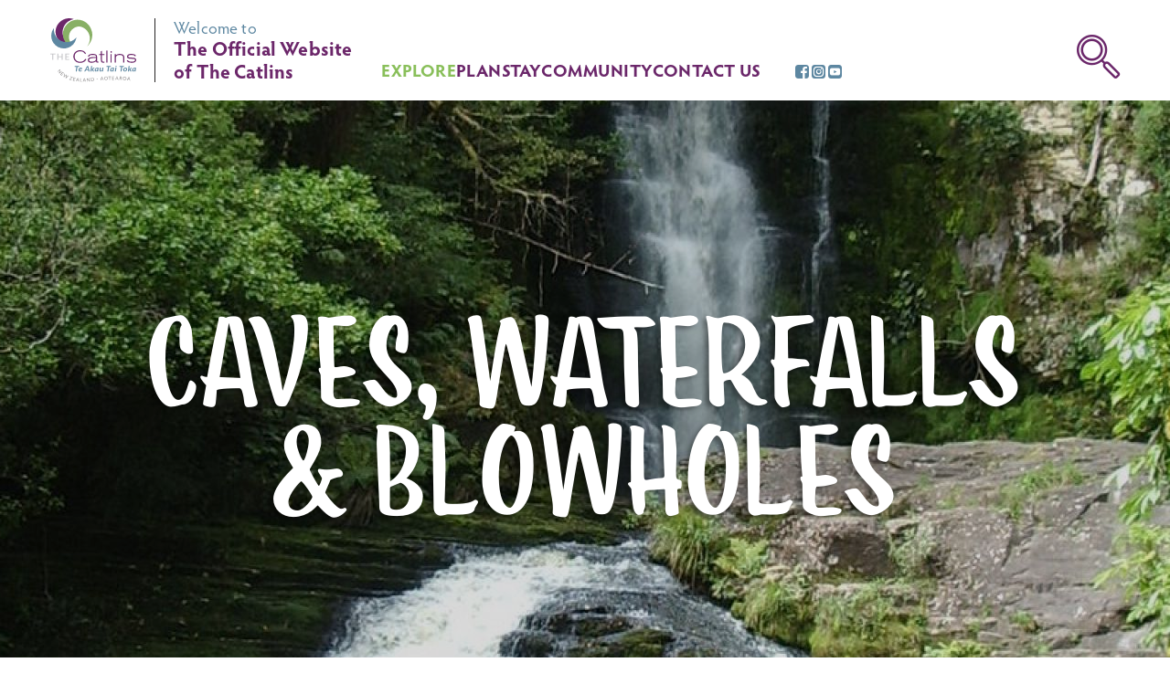

--- FILE ---
content_type: text/html; charset=utf-8
request_url: https://www.catlins.org.nz/explore/nature-and-wildlife/where-to-see/waterfalls-caves-blowholes/
body_size: 6770
content:
<!DOCTYPE html>
<html lang="en">
    <head>

        
        <!-- Global site tag (gtag.js) - Google Analytics -->
        <script async src="https://www.googletagmanager.com/gtag/js?id=G-HBZ1RXGCRK"></script>
        <script>
            window.dataLayer = window.dataLayer || [];
            function gtag() { dataLayer.push(arguments); }
            gtag('js', new Date());

            gtag('config', 'G-HBZ1RXGCRK');
        </script>
        

        <base href="https://www.catlins.org.nz/"><!--[if lte IE 6]></base><![endif]-->
        <title>Caves, Waterfalls &amp; Blowholes - Catlins, New Zealand</title>
        <meta name="description" content="">
        <meta charset="utf-8">
        <meta http-equiv="X-UA-Compatible" content="IE=edge">
        <meta name="viewport" content="width=device-width, initial-scale=1">
        <meta name="referrer" content="always"/>
        <meta property="og:site_name" content="Catlins, New Zealand">
        <meta property="og:title" content="Caves, Waterfalls &amp; Blowholes - Catlins, New Zealand">
        <meta property="og:description" content="">
        <meta property="og:url" content="https://www.catlins.org.nz/explore/nature-and-wildlife/where-to-see/waterfalls-caves-blowholes/">
        <meta property="og:type" content="website">
        <meta property="og:image" content="">
        <meta property="og:image:width" content="200">
        <meta property="og:image:height" content="200">
        <link rel="shortcut icon" href="/resources/themes/catlins/dist/images/favicon.ico">
    <link rel="stylesheet" type="text/css" href="/resources/themes/catlins/dist/css/main.css?m=1760314158" />
</head>
    <body class="page">
        <header class="header">
    <div class="header__inner">
        <div class="header__wrap wrap--wider">
            <div class="header__logo">
                <a href="/"><img class="header__logo__img" src="/resources/themes/catlins/dist/images/logo.svg" alt="Catlins, New Zealand" /></a>
            </div>

            <a class="header__welcome" href="/">
                <span class="header__welcome__intro">Welcome to</span>
                The Official Website<br/> of The Catlins
            </a>

            <div class="header__nav">
                <nav class="nav">
    <ul class="nav__main-items">
        
        <li>
            <a class="nav__main-link nav__main-link--section" href="/explore/about-the-catlins/" data-section-id="125">Explore</a>
        </li>
        
        <li>
            <a class="nav__main-link nav__main-link--link" href="/plan/where-to-stay/" data-section-id="126">Plan</a>
        </li>
        
        <li>
            <a class="nav__main-link nav__main-link--link" href="/plan/where-to-stay/">Stay</a>
        </li>
        
        <li>
            <a class="nav__main-link nav__main-link--link" href="/community/catlins-community/" data-section-id="127">Community</a>
        </li>
        
        <li>
            <a class="nav__main-link nav__main-link--link" href="/contact-us/">Contact Us</a>
        </li>
        
    </ul>

    
    <div class="nav__social">
        <ul class="social-list social-list--small">
            
            <li class="social-list__item">
                <a class="social-list__link social-list__link--facebook" href="https://www.facebook.com/catlinscoastnz" target="_blank"></a>
            </li>
            
            <li class="social-list__item">
                <a class="social-list__link social-list__link--instagram" href="https://www.instagram.com/catlinscoast.nz/" target="_blank"></a>
            </li>
            
            <li class="social-list__item">
                <a class="social-list__link social-list__link--youtube" href="https://www.youtube.com/channel/UCN_SWw0gUYhl7fXGzISVWLg" target="_blank"></a>
            </li>
            
        </ul>
    </div>
    

    <button class="nav__search-btn"></button>

    <button class="nav__menu-btn">
        <div class="nav__menu-btn__icon">
            <span class="nav__menu-btn__icon__line"></span>
            <span class="nav__menu-btn__icon__line"></span>
            <span class="nav__menu-btn__icon__line"></span>
        </div>
    </button>

    <div class="nav__search-dropdown">
        <div class="nav__search-dropdown__wrap wrap--wider"></div>
    </div>

    <div class="nav__menu-dropdown">
        <div class="nav__menu-dropdown__wrap wrap--wider">
            <div class="nav__menu-dropdown__search">
                
                <form id="SearchForm_Nav" action="/search/SearchForm" method="GET" enctype="application/x-www-form-urlencoded" class="nav__search-form">
                    <div class="nav__search-form__field">
                        
                        <input type="text" name="Search" class="text form-group--no-label" id="SearchForm_Nav_Search" placeholder="What are you searching for?" />
                        
                    </div>

                    
                    <button class="nav__search-form__action" type="submit" name="action_results" class="action form-group--no-label" id="SearchForm_Nav_action_results"></button>
                    
                </form>
                
            </div>

            
            <div class="nav__section" data-id="125">
                <a class="nav__section__link" href="/explore/about-the-catlins/">Explore</a>

                
                <ul class="nav__items">
                    
                    <li class="nav__item">
                        <div class="nav__item__inner">
                            <a class="nav__link nav__link--link" href="/explore/about-the-catlins/">About The Catlins</a>

                            
                            <span class="nav__item__toggle" role="button"></span>
                            
                        </div>

                        
<ul class="nav__items" data-level="2">
    
    <li class="nav__item">
        <div class="nav__item__inner">
            <a class="nav__link nav__link--link" href="/explore/about-the-catlins/iwi/">Iwi</a>

            
        </div>

        

    </li>
    
    <li class="nav__item">
        <div class="nav__item__inner">
            <a class="nav__link nav__link--link" href="/explore/about-the-catlins/european-history/">European History</a>

            
        </div>

        

    </li>
    
    <li class="nav__item">
        <div class="nav__item__inner">
            <a class="nav__link nav__link--link" href="/explore/about-the-catlins/shipwrecks/">Shipwrecks</a>

            
        </div>

        

    </li>
    
    <li class="nav__item">
        <div class="nav__item__inner">
            <a class="nav__link nav__link--link" href="/explore/about-the-catlins/economy/">Economy</a>

            
        </div>

        

    </li>
    
    <li class="nav__item">
        <div class="nav__item__inner">
            <a class="nav__link nav__link--link" href="/explore/about-the-catlins/climate/">Climate</a>

            
        </div>

        

    </li>
    
    <li class="nav__item">
        <div class="nav__item__inner">
            <a class="nav__link nav__link--link" href="/plan/captivating-activities/scenic-highlights/other-places/our-communities-2/">Our Townships</a>

            
        </div>

        

    </li>
    
</ul>


                    </li>
                    
                    <li class="nav__item">
                        <div class="nav__item__inner">
                            <a class="nav__link nav__link--section" href="/explore/nature-and-wildlife/">Nature &amp; Wildlife</a>

                            
                            <span class="nav__item__toggle" role="button"></span>
                            
                        </div>

                        
<ul class="nav__items" data-level="2">
    
    <li class="nav__item">
        <div class="nav__item__inner">
            <a class="nav__link nav__link--link" href="/explore/nature-and-wildlife/natural-history/">Natural History</a>

            
        </div>

        

    </li>
    
    <li class="nav__item">
        <div class="nav__item__inner">
            <a class="nav__link nav__link--link" href="/explore/nature-and-wildlife/wildlife/">Wildlife</a>

            
        </div>

        

    </li>
    
    <li class="nav__item">
        <div class="nav__item__inner">
            <a class="nav__link nav__link--link" href="/explore/nature-and-wildlife/birds/">Birds</a>

            
        </div>

        

    </li>
    
    <li class="nav__item">
        <div class="nav__item__inner">
            <a class="nav__link nav__link--section" href="/explore/nature-and-wildlife/where-to-see/">Where to See</a>

            
            <span class="nav__item__toggle" role="button" data-level="3"></span>
            
        </div>

        
<ul class="nav__items" data-level="3">
    
    <li class="nav__item">
        <div class="nav__item__inner">
            <a class="nav__link nav__link--link" href="/explore/nature-and-wildlife/where-to-see/birds/">Birds</a>

            
        </div>

        

    </li>
    
    <li class="nav__item">
        <div class="nav__item__inner">
            <a class="nav__link nav__link--link" href="/explore/nature-and-wildlife/where-to-see/dolphins-sea-lions-and-seals/">Dolphins, Sea lions &amp; Seals</a>

            
        </div>

        

    </li>
    
    <li class="nav__item">
        <div class="nav__item__inner">
            <a class="nav__link nav__link--current" href="/explore/nature-and-wildlife/where-to-see/waterfalls-caves-blowholes/">Caves, Waterfalls &amp; Blowholes</a>

            
        </div>

        

    </li>
    
    <li class="nav__item">
        <div class="nav__item__inner">
            <a class="nav__link nav__link--link" href="/explore/nature-and-wildlife/where-to-see/fossils-and-forests/">Forests &amp; Fossils</a>

            
        </div>

        

    </li>
    
    <li class="nav__item">
        <div class="nav__item__inner">
            <a class="nav__link nav__link--link" href="/explore/nature-and-wildlife/where-to-see/shipwrecks-and-lighthouses/"> Lighthouses &amp; Shipwrecks</a>

            
        </div>

        

    </li>
    
</ul>


    </li>
    
    <li class="nav__item">
        <div class="nav__item__inner">
            <a class="nav__link nav__link--link" href="/explore/nature-and-wildlife/native-plants-and-trees/">Native Plants &amp; Trees</a>

            
        </div>

        

    </li>
    
    <li class="nav__item">
        <div class="nav__item__inner">
            <a class="nav__link nav__link--link" href="/explore/nature-and-wildlife/care-for-the-catlins/">Care for The Catlins</a>

            
        </div>

        

    </li>
    
</ul>


                    </li>
                    
                    <li class="nav__item">
                        <div class="nav__item__inner">
                            <a class="nav__link nav__link--link" href="/explore/gallery/">Gallery</a>

                            
                        </div>

                        

                    </li>
                    
                </ul>
                
            </div>
            
            <div class="nav__section" data-id="126">
                <a class="nav__section__link" href="/plan/where-to-stay/">Plan</a>

                
                <ul class="nav__items">
                    
                    <li class="nav__item">
                        <div class="nav__item__inner">
                            <a class="nav__link nav__link--link" href="/plan/where-to-stay/">Where to Stay</a>

                            
                        </div>

                        

                    </li>
                    
                    <li class="nav__item">
                        <div class="nav__item__inner">
                            <a class="nav__link nav__link--link" href="/plan/visitor-information/">Visitor Information</a>

                            
                            <span class="nav__item__toggle" role="button"></span>
                            
                        </div>

                        
<ul class="nav__items" data-level="2">
    
    <li class="nav__item">
        <div class="nav__item__inner">
            <a class="nav__link nav__link--link" href="/plan/visitor-information/information-centres/">Information Centres</a>

            
        </div>

        

    </li>
    
    <li class="nav__item">
        <div class="nav__item__inner">
            <a class="nav__link nav__link--link" href="/plan/visitor-information/getting-here/">Getting Here and Getting Around</a>

            
        </div>

        

    </li>
    
    <li class="nav__item">
        <div class="nav__item__inner">
            <a class="nav__link nav__link--link" href="/plan/visitor-information/brochure-and-maps/">Visitor Guide &amp; Map</a>

            
        </div>

        

    </li>
    
    <li class="nav__item">
        <div class="nav__item__inner">
            <a class="nav__link nav__link--link" href="/plan/visitor-information/faqs-and-tips/">FAQs &amp; Tips for Travelling</a>

            
        </div>

        

    </li>
    
    <li class="nav__item">
        <div class="nav__item__inner">
            <a class="nav__link nav__link--link" href="/plan/visitor-information/where-will-you-camp/">Where Will You Camp?</a>

            
        </div>

        

    </li>
    
    <li class="nav__item">
        <div class="nav__item__inner">
            <a class="nav__link nav__link--link" href="/plan/visitor-information/useful-links/">Useful Links</a>

            
        </div>

        

    </li>
    
    <li class="nav__item">
        <div class="nav__item__inner">
            <a class="nav__link nav__link--link" href="/plan/visitor-information/news/">News</a>

            
        </div>

        

    </li>
    
    <li class="nav__item">
        <div class="nav__item__inner">
            <a class="nav__link nav__link--link" href="/plan/visitor-information/events/">Events</a>

            
        </div>

        

    </li>
    
</ul>


                    </li>
                    
                    <li class="nav__item">
                        <div class="nav__item__inner">
                            <a class="nav__link nav__link--link" href="/plan/captivating-activities/">Captivating Activities</a>

                            
                            <span class="nav__item__toggle" role="button"></span>
                            
                        </div>

                        
<ul class="nav__items" data-level="2">
    
    <li class="nav__item">
        <div class="nav__item__inner">
            <a class="nav__link nav__link--link" href="/plan/captivating-activities/scenic-highlights/">Scenic Highlights</a>

            
            <span class="nav__item__toggle" role="button" data-level="3"></span>
            
        </div>

        
<ul class="nav__items" data-level="3">
    
    <li class="nav__item">
        <div class="nav__item__inner">
            <a class="nav__link nav__link--link" href="/plan/captivating-activities/scenic-highlights/nugget-point/">Nugget Point</a>

            
        </div>

        

    </li>
    
    <li class="nav__item">
        <div class="nav__item__inner">
            <a class="nav__link nav__link--link" href="/plan/captivating-activities/scenic-highlights/curio-bay/">Curio Bay</a>

            
        </div>

        

    </li>
    
    <li class="nav__item">
        <div class="nav__item__inner">
            <a class="nav__link nav__link--link" href="/plan/captivating-activities/scenic-highlights/purakanui-falls/">Pūrākaunui  Falls</a>

            
        </div>

        

    </li>
    
    <li class="nav__item">
        <div class="nav__item__inner">
            <a class="nav__link nav__link--link" href="/plan/captivating-activities/scenic-highlights/cathedral-caves/">Cathedral Caves</a>

            
        </div>

        

    </li>
    
    <li class="nav__item">
        <div class="nav__item__inner">
            <a class="nav__link nav__link--link" href="/plan/captivating-activities/scenic-highlights/slope-point/">Slope Point</a>

            
        </div>

        

    </li>
    
    <li class="nav__item">
        <div class="nav__item__inner">
            <a class="nav__link nav__link--link" href="/plan/captivating-activities/scenic-highlights/mclean-falls/">McLean Falls</a>

            
        </div>

        

    </li>
    
    <li class="nav__item">
        <div class="nav__item__inner">
            <a class="nav__link nav__link--link" href="/plan/captivating-activities/scenic-highlights/waipapa-point/">Waipapa Point</a>

            
        </div>

        

    </li>
    
    <li class="nav__item">
        <div class="nav__item__inner">
            <a class="nav__link nav__link--link" href="/plan/captivating-activities/scenic-highlights/other-places/">Other Places to See</a>

            
            <span class="nav__item__toggle" role="button" data-level="4"></span>
            
        </div>

        
<ul class="nav__items" data-level="4">
    
    <li class="nav__item">
        <div class="nav__item__inner">
            <a class="nav__link nav__link--link" href="/plan/captivating-activities/scenic-highlights/other-places/our-communities-2/">Our Townships</a>

            
            <span class="nav__item__toggle" role="button" data-level="5"></span>
            
        </div>

        
<ul class="nav__items" data-level="5">
    
    <li class="nav__item">
        <div class="nav__item__inner">
            <a class="nav__link nav__link--link" href="/plan/captivating-activities/scenic-highlights/other-places/our-communities-2/kaka-point/">Kākā Point</a>

            
        </div>

        

    </li>
    
    <li class="nav__item">
        <div class="nav__item__inner">
            <a class="nav__link nav__link--link" href="/plan/captivating-activities/scenic-highlights/other-places/our-communities-2/owaka/">Ōwaka</a>

            
        </div>

        

    </li>
    
    <li class="nav__item">
        <div class="nav__item__inner">
            <a class="nav__link nav__link--link" href="/plan/captivating-activities/scenic-highlights/other-places/our-communities-2/pounawea/">Pounawea</a>

            
        </div>

        

    </li>
    
    <li class="nav__item">
        <div class="nav__item__inner">
            <a class="nav__link nav__link--link" href="/plan/captivating-activities/scenic-highlights/other-places/our-communities-2/papatowai/">Papatōwai</a>

            
        </div>

        

    </li>
    
    <li class="nav__item">
        <div class="nav__item__inner">
            <a class="nav__link nav__link--link" href="/plan/captivating-activities/scenic-highlights/other-places/our-communities-2/waikawa/">Waikawa</a>

            
        </div>

        

    </li>
    
    <li class="nav__item">
        <div class="nav__item__inner">
            <a class="nav__link nav__link--link" href="/plan/captivating-activities/scenic-highlights/other-places/our-communities-2/curio-bay/">Curio Bay</a>

            
        </div>

        

    </li>
    
    <li class="nav__item">
        <div class="nav__item__inner">
            <a class="nav__link nav__link--link" href="/plan/captivating-activities/scenic-highlights/other-places/our-communities-2/tokanui/">Tokanui</a>

            
        </div>

        

    </li>
    
    <li class="nav__item">
        <div class="nav__item__inner">
            <a class="nav__link nav__link--link" href="/plan/captivating-activities/scenic-highlights/other-places/our-communities-2/fortrose/">Fortrose</a>

            
        </div>

        

    </li>
    
    <li class="nav__item">
        <div class="nav__item__inner">
            <a class="nav__link nav__link--link" href="/plan/captivating-activities/scenic-highlights/other-places/our-communities-2/mokoreta-redan/">Mokoreta-Redan</a>

            
        </div>

        

    </li>
    
</ul>


    </li>
    
    <li class="nav__item">
        <div class="nav__item__inner">
            <a class="nav__link nav__link--link" href="/plan/captivating-activities/scenic-highlights/other-places/jacks-blowhole-jacks-bay/">Jack&#039;s Blowhole &amp; Jack&#039;s Bay</a>

            
        </div>

        

    </li>
    
    <li class="nav__item">
        <div class="nav__item__inner">
            <a class="nav__link nav__link--link" href="/plan/captivating-activities/scenic-highlights/other-places/surat-bay-and-cannibal-bay/">Surat Bay &amp; Cannibal Bay</a>

            
        </div>

        

    </li>
    
    <li class="nav__item">
        <div class="nav__item__inner">
            <a class="nav__link nav__link--link" href="/plan/captivating-activities/scenic-highlights/other-places/purakaunui-bay/">Pūrākaunui  Bay</a>

            
        </div>

        

    </li>
    
    <li class="nav__item">
        <div class="nav__item__inner">
            <a class="nav__link nav__link--link" href="/plan/captivating-activities/scenic-highlights/other-places/lake-wilkie/">Lake Wilkie</a>

            
        </div>

        

    </li>
    
    <li class="nav__item">
        <div class="nav__item__inner">
            <a class="nav__link nav__link--link" href="/plan/captivating-activities/scenic-highlights/other-places/matai-falls-matai-rail-trail/">Matai Falls &amp; Matai Rail Trail</a>

            
        </div>

        

    </li>
    
    <li class="nav__item">
        <div class="nav__item__inner">
            <a class="nav__link nav__link--link" href="/plan/captivating-activities/scenic-highlights/other-places/long-point/">Long Point</a>

            
        </div>

        

    </li>
    
</ul>


    </li>
    
</ul>


    </li>
    
    <li class="nav__item">
        <div class="nav__item__inner">
            <a class="nav__link nav__link--link" href="/plan/captivating-activities/activities/">Activities</a>

            
        </div>

        

    </li>
    
    <li class="nav__item">
        <div class="nav__item__inner">
            <a class="nav__link nav__link--link" href="/plan/captivating-activities/food-and-services/">Food, Services &amp; Retail</a>

            
        </div>

        

    </li>
    
</ul>


                    </li>
                    
                </ul>
                
            </div>
            
            <div class="nav__section" data-id="128">
                <a class="nav__section__link" href="/plan/where-to-stay/">Stay</a>

                
            </div>
            
            <div class="nav__section" data-id="127">
                <a class="nav__section__link" href="/community/catlins-community/">Community</a>

                
                <ul class="nav__items">
                    
                    <li class="nav__item">
                        <div class="nav__item__inner">
                            <a class="nav__link nav__link--link" href="/community/catlins-community/">Catlins Community</a>

                            
                            <span class="nav__item__toggle" role="button"></span>
                            
                        </div>

                        
<ul class="nav__items" data-level="2">
    
    <li class="nav__item">
        <div class="nav__item__inner">
            <a class="nav__link nav__link--link" href="/community/catlins-community/newsletters/">Newsletters</a>

            
        </div>

        

    </li>
    
    <li class="nav__item">
        <div class="nav__item__inner">
            <a class="nav__link nav__link--link" href="/community/catlins-community/health-and-welfare/">Health &amp; Welfare</a>

            
        </div>

        

    </li>
    
    <li class="nav__item">
        <div class="nav__item__inner">
            <a class="nav__link nav__link--link" href="/community/catlins-community/education/">Education</a>

            
        </div>

        

    </li>
    
    <li class="nav__item">
        <div class="nav__item__inner">
            <a class="nav__link nav__link--link" href="/community/catlins-community/churches/">Churches</a>

            
        </div>

        

    </li>
    
    <li class="nav__item">
        <div class="nav__item__inner">
            <a class="nav__link nav__link--link" href="/community/catlins-community/other-community/">Sport, Recreation &amp; Directories</a>

            
        </div>

        

    </li>
    
</ul>


                    </li>
                    
                    <li class="nav__item">
                        <div class="nav__item__inner">
                            <a class="nav__link nav__link--link" href="/community/our-stories/">Our Stories</a>

                            
                            <span class="nav__item__toggle" role="button"></span>
                            
                        </div>

                        
<ul class="nav__items" data-level="2">
    
    <li class="nav__item">
        <div class="nav__item__inner">
            <a class="nav__link nav__link--link" href="/community/our-stories/the-catlins-and-the-southern-scenic-route/">The Catlins and the Southern Scenic Route</a>

            
        </div>

        

    </li>
    
    <li class="nav__item">
        <div class="nav__item__inner">
            <a class="nav__link nav__link--link" href="/community/our-stories/the-bush-fires-ratanui-spring-1935-36/">The Bush Fires - Ratanui Spring 1935–36</a>

            
        </div>

        

    </li>
    
    <li class="nav__item">
        <div class="nav__item__inner">
            <a class="nav__link nav__link--link" href="/community/our-stories/the-sad-tale-of-ss-tararua/">The Sad Tale of SS Tararua</a>

            
        </div>

        

    </li>
    
    <li class="nav__item">
        <div class="nav__item__inner">
            <a class="nav__link nav__link--link" href="/community/our-stories/sir-truby-king-walk/">Sir Truby King Bridge Walk</a>

            
        </div>

        

    </li>
    
    <li class="nav__item">
        <div class="nav__item__inner">
            <a class="nav__link nav__link--link" href="/community/our-stories/george-aitken/">George Aitken</a>

            
        </div>

        

    </li>
    
</ul>


                    </li>
                    
                </ul>
                
            </div>
            
            <div class="nav__section" data-id="3">
                <a class="nav__section__link" href="/contact-us/">Contact Us</a>

                
            </div>
            
        </div>
    </div>
</nav>

            </div>
        </div>
    </div>
</header>


        <div class="page__wrap">
            <div class="page__cover">
                <div class="map-window">
    
    <div class="map-window__bar">
        <div class="wrap--wider">
            <div class="flex-form">
                <div class="flex-form__field flex-form__field--pair-label m-0">
                    <label>Filter By</label>
                    <select class="js-map-window-filter">
                        <option value="">All</option>
                        
                          
  <option value="1"> Where to Stay</option>
  


                        
                          
  <option value="8"> Activities</option>
  


                        
                          
  <option value="10"> Food &amp; Services</option>
  


                        
                          
  <option value="21"> Community</option>
  


                        
                          

                        
                    </select>
                </div>
            </div>
        </div>
    </div>
    

    <div class="map-window__map">
        <div class="action-bar">
            <button class="action-bar__action js-map-window-close"><i class="icon icon--x"></i></button>
        </div>

      <div class="map js-map-window" data-category="0"></div>
    </div>
</div>

            </div>

            
              <div class="hero">
    <div class="hero__media">
        
        <picture>
	
	<!--[if IE 9]><video style="display: none;"><![endif]-->
	
	<source media="(min-width: 1200px)" srcset="/assets/Fergus-Sutherland/McLean-Falls-Fergus-Sutherland__FocusFillWzE5MjAsNzAwLCJ5Iiw5MzBd.JPG">
	
	<source media="(min-width: 992px)" srcset="/assets/Fergus-Sutherland/McLean-Falls-Fergus-Sutherland__FocusFillWzEyMDAsNTUwLCJ5Iiw1MjVd.JPG">
	
	<source media="(min-width: 768px)" srcset="/assets/Fergus-Sutherland/McLean-Falls-Fergus-Sutherland__FocusFillWzk5Miw1NTAsInkiLDM4Nl0.JPG">
	
	<source media="(min-width: 576px)" srcset="/assets/Fergus-Sutherland/McLean-Falls-Fergus-Sutherland__FocusFillWzc2OCw1NTAsInkiLDIzN10.JPG">
	
	<source media="(min-width: 432px)" srcset="/assets/Fergus-Sutherland/McLean-Falls-Fergus-Sutherland__FocusFillWzU3Niw1NTAsInkiLDEwOV0.JPG">
	
	<!--[if IE 9]></video><![endif]-->
	<img src="/assets/Fergus-Sutherland/McLean-Falls-Fergus-Sutherland__FocusFillWzQzMiw1NTAsInkiLDEzXQ.JPG" alt="McLean Falls Fergus Sutherland">
</picture>

        
    </div>
    <div class="hero__content">
        <h1 class="hero__title m-0">Caves, Waterfalls<br />
&amp; Blowholes</h1>
    </div>

    
</div>

            

            <section class="content-section">
    <div class="wrap--narrow">
        
        <h2 class="mt-0 text-center">Where to See</h2>
        

        <div class="content-section__more content-section__more--clamp">
            <div class="content-section__more__inner">
                <p class="intro" style="text-align: center;">Read more about these Scenic Highlights!<strong>&nbsp;</strong></p><div class="spacer">
<h3>Caves</h3>
<p><strong>Cathedral Caves<br></strong><span style="background-color: initial; font-size: 1.7rem; letter-spacing: 0.01em;">The <a rel="noopener" href="/plan/captivating-activities/scenic-highlights/cathedral-caves/" target="_blank">Cathedral Caves</a> can only be accessed at low tide subject to sea conditions and can be closed at short notice. For tide information visit</span><span style="background-color: initial; font-size: 1.7rem; letter-spacing: 0.01em;">&nbsp;</span><a style="font-size: 1.7rem; letter-spacing: 0.01em;" rel="noopener" href="http://www.cathedralcaves.co.nz/" target="_blank">www.cathedralcaves.co.nz</a><span style="background-color: initial; font-size: 1.7rem; letter-spacing: 0.01em;">&nbsp;</span><span style="background-color: initial; font-size: 1.7rem; letter-spacing: 0.01em;">or enquire at&nbsp;</span><a style="font-size: 1.7rem; letter-spacing: 0.01em;" rel="noopener" href="/plan/visitor-information/information-centres/" target="_blank">The Catlins Information Centres.<br></a><span style="background-color: initial; font-size: 1.7rem; letter-spacing: 0.01em;">The walk from the car park is 30 minutes (one way).</span></p>
</div><h3>Waterfalls</h3><p><strong>Matai Falls<br></strong><span style="font-size: 1.7rem; letter-spacing: 0.01em;">Signposted along the Southern Scenic Route, approximately 18km south of Owaka.<br></span><span style="font-size: 1.7rem; letter-spacing: 0.01em;">Easy walking – 20 minute return.</span></p><p><strong>Purakaunui Falls<br></strong><span style="font-size: 1.7rem; letter-spacing: 0.01em;">The roads to these iconic falls are well signposted from the Southern Scenic Route. The walk to the falls is through the&nbsp;Purakaunui Falls Reserve directly opposite the toilets and car park.<br></span><span style="font-size: 1.7rem; letter-spacing: 0.01em;">Easy Walking - 20 minutes return.</span></p><p><strong>McLean Falls<br></strong><span style="font-size: 1.7rem; letter-spacing: 0.01em;">Approximately 20 minutes south of Papatowai.<br></span><span style="font-size: 1.7rem; letter-spacing: 0.01em;">40 minutes return walk.</span></p><p><strong>Koropuku Falls<br></strong><span style="font-size: 1.7rem; letter-spacing: 0.01em;">Approximately 25 minutes south of Papatowai.&nbsp;<br></span><span style="font-size: 1.7rem; letter-spacing: 0.01em;">40 minutes return walk.</span></p><p><strong>Barrs Falls<br></strong><span style="font-size: 1.7rem; letter-spacing: 0.01em;">Signposted one kilometre south of Owaka.&nbsp;&nbsp;<br></span><span style="font-size: 1.7rem; letter-spacing: 0.01em;">Easy walking - 20 minutes return.</span></p><p><strong>Niagara Falls<br></strong><span style="font-size: 1.7rem; letter-spacing: 0.01em;">Signposted a short distance from Niagara. Note: These falls were n</span><span style="font-size: 1.7rem; letter-spacing: 0.01em;">amed by a surveyor with a sense of humour!&nbsp;<br></span><span style="font-size: 1.7rem; letter-spacing: 0.01em;">Short easy walk to admire the view.</span></p><h3>Blowholes</h3><p><strong>Jack's Blowhole<br></strong><a rel="noopener" href="/plan/captivating-activities/scenic-highlights/other-places/jacks-blowhole-jacks-bay/" target="_blank">Jack’s&nbsp;Blowhole</a> is in the Tunnel Rocks Scenic Reserve and is a large hole 55 metres deep, 200 metres from the sea.</p>
            </div>
            <span class="content-section__more__link"></span>
        </div>
    </div>

    
</section>


<section class="content-section content-section--bg-grey pb-0"">
    

    <div class="block-grid block-grid--slider">
        <div class="block-grid__actions action-bar action-bar--inline"></div>
        <div class="block-grid__items">
            
            <div class="block-grid__item">
                <a class="block-grid__item__wrap" href="/explore/nature-and-wildlife/where-to-see/fossils-and-forests/">
                    
                    <picture>
    
    <source media="(min-width: 1200px)" data-srcset="/assets/Fergus-Folder-3/b7ac0f8037/Curio-Bay-FergusSutherland-v2__FocusFillWzYzNSw0OTAsInkiLDEzMV0.JPG">
    
    <source media="(min-width: 992px)" data-srcset="/assets/Fergus-Folder-3/b7ac0f8037/Curio-Bay-FergusSutherland-v2__FocusFillWzQwMCwzMTAsInkiLDgyXQ.JPG">
    
    <source media="(min-width: 768px)" data-srcset="/assets/Fergus-Folder-3/b7ac0f8037/Curio-Bay-FergusSutherland-v2__FocusFillWzMzMCwyNTUsInkiLDY4XQ.JPG">
    
    <source media="(min-width: 576px)" data-srcset="/assets/Fergus-Folder-3/b7ac0f8037/Curio-Bay-FergusSutherland-v2__FocusFillWzM4NSwzMDAsInkiLDc4XQ.JPG">
    
    <source media="(min-width: 432px)" data-srcset="/assets/Fergus-Folder-3/b7ac0f8037/Curio-Bay-FergusSutherland-v2__FocusFillWzI5MCwyMjUsInkiLDYwXQ.JPG">
    
    <img class="js-lazy-load" data-src="/assets/Fergus-Folder-3/b7ac0f8037/Curio-Bay-FergusSutherland-v2__FocusFillWzQzMiwzMzUsInkiLDg5XQ.JPG" alt="" />
</picture>

                    
                    <div class="block-grid__item__overlay">
                        <p class="block-grid__item__title like-h4">Forests &amp; Fossils</p>
                    </div>
                </a>
            </div>
            
            <div class="block-grid__item">
                <a class="block-grid__item__wrap" href="/explore/nature-and-wildlife/where-to-see/shipwrecks-and-lighthouses/">
                    
                    <picture>
    
    <source media="(min-width: 1200px)" data-srcset="/assets/VS-Waipapa-Point/f629a83345/Copy-of-The-Catlins-offers-premier-nature-and-wildlife-experiences__FocusFillWzYzNSw0OTAsIngiLDUwXQ.JPG">
    
    <source media="(min-width: 992px)" data-srcset="/assets/VS-Waipapa-Point/f629a83345/Copy-of-The-Catlins-offers-premier-nature-and-wildlife-experiences__FocusFillWzQwMCwzMTAsIngiLDMyXQ.JPG">
    
    <source media="(min-width: 768px)" data-srcset="/assets/VS-Waipapa-Point/f629a83345/Copy-of-The-Catlins-offers-premier-nature-and-wildlife-experiences__FocusFillWzMzMCwyNTUsIngiLDI2XQ.JPG">
    
    <source media="(min-width: 576px)" data-srcset="/assets/VS-Waipapa-Point/f629a83345/Copy-of-The-Catlins-offers-premier-nature-and-wildlife-experiences__FocusFillWzM4NSwzMDAsIngiLDMyXQ.JPG">
    
    <source media="(min-width: 432px)" data-srcset="/assets/VS-Waipapa-Point/f629a83345/Copy-of-The-Catlins-offers-premier-nature-and-wildlife-experiences__FocusFillWzI5MCwyMjUsIngiLDIzXQ.JPG">
    
    <img class="js-lazy-load" data-src="/assets/VS-Waipapa-Point/f629a83345/Copy-of-The-Catlins-offers-premier-nature-and-wildlife-experiences__FocusFillWzQzMiwzMzUsIngiLDM1XQ.JPG" alt="" />
</picture>

                    
                    <div class="block-grid__item__overlay">
                        <p class="block-grid__item__title like-h4"> Lighthouses &amp; Shipwrecks</p>
                    </div>
                </a>
            </div>
            
            <div class="block-grid__item">
                <a class="block-grid__item__wrap" href="/explore/nature-and-wildlife/where-to-see/dolphins-sea-lions-and-seals/">
                    
                    <picture>
    
    <source media="(min-width: 1200px)" data-srcset="/assets/Fergus-Folder-3/e5d023e8c9/Sea-lions-Fergus-Sutherland__FocusFillWzYzNSw0OTAsIngiLDld.JPG">
    
    <source media="(min-width: 992px)" data-srcset="/assets/Fergus-Folder-3/e5d023e8c9/Sea-lions-Fergus-Sutherland__FocusFillWzQwMCwzMTAsIngiLDZd.JPG">
    
    <source media="(min-width: 768px)" data-srcset="/assets/Fergus-Folder-3/e5d023e8c9/Sea-lions-Fergus-Sutherland__FocusFillWzMzMCwyNTUsIngiLDVd.JPG">
    
    <source media="(min-width: 576px)" data-srcset="/assets/Fergus-Folder-3/e5d023e8c9/Sea-lions-Fergus-Sutherland__FocusFillWzM4NSwzMDAsIngiLDhd.JPG">
    
    <source media="(min-width: 432px)" data-srcset="/assets/Fergus-Folder-3/e5d023e8c9/Sea-lions-Fergus-Sutherland__FocusFillWzI5MCwyMjUsIngiLDVd.JPG">
    
    <img class="js-lazy-load" data-src="/assets/Fergus-Folder-3/e5d023e8c9/Sea-lions-Fergus-Sutherland__FocusFillWzQzMiwzMzUsIngiLDdd.JPG" alt="" />
</picture>

                    
                    <div class="block-grid__item__overlay">
                        <p class="block-grid__item__title like-h4">Dolphins, Sea lions &amp; Seals</p>
                    </div>
                </a>
            </div>
            
            <div class="block-grid__item">
                <a class="block-grid__item__wrap" href="/explore/nature-and-wildlife/where-to-see/birds/">
                    
                    <picture>
    
    <source media="(min-width: 1200px)" data-srcset="/assets/Birds/830ae5fd08/Bellbird__FocusFillWzYzNSw0OTAsIngiLDBd.JPG">
    
    <source media="(min-width: 992px)" data-srcset="/assets/Birds/830ae5fd08/Bellbird__FocusFillWzQwMCwzMTAsIngiLDBd.JPG">
    
    <source media="(min-width: 768px)" data-srcset="/assets/Birds/830ae5fd08/Bellbird__FocusFillWzMzMCwyNTUsIngiLDBd.JPG">
    
    <source media="(min-width: 576px)" data-srcset="/assets/Birds/830ae5fd08/Bellbird__FocusFillWzM4NSwzMDAsIngiLDBd.JPG">
    
    <source media="(min-width: 432px)" data-srcset="/assets/Birds/830ae5fd08/Bellbird__FocusFillWzI5MCwyMjUsIngiLDBd.JPG">
    
    <img class="js-lazy-load" data-src="/assets/Birds/830ae5fd08/Bellbird__FocusFillWzQzMiwzMzUsIngiLDBd.JPG" alt="" />
</picture>

                    
                    <div class="block-grid__item__overlay">
                        <p class="block-grid__item__title like-h4">Birds</p>
                    </div>
                </a>
            </div>
            
        </div>
    </div>
</section>




            
<section class="content-section content-section--bg-light-grey">
    <div class="wrap--wider">
        <div class="logo-list">
            <ul class="logo-list__items">
                
                <li class="logo-list__item" title="100% Pure New Zealand">
                    
                    <a href="https://www.newzealand.com" target="_blank">
                        <img class="js-lazy-load" data-src="/assets/Logos/100-pure-nz__ScaleMaxHeightWzQwXQ.png" alt="" />
                    </a>
                    
                </li>
                
                <li class="logo-list__item" title="Southland NZ">
                    
                    <a href="https://southlandnz.com" target="_blank">
                        <img class="js-lazy-load" data-src="/assets/Logos/Southland-NZ__ScaleMaxHeightWzQwXQ.png" alt="" />
                    </a>
                    
                </li>
                
                <li class="logo-list__item" title="Southland District Council">
                    
                    <a href="https://www.southlanddc.govt.nz/" target="_blank">
                        <img class="js-lazy-load" data-src="/assets/Logos/Southland-District-Council__ScaleMaxHeightWzQwXQ.png" alt="" />
                    </a>
                    
                </li>
                
                <li class="logo-list__item" title="Clutha District Council">
                    
                    <a href="https://www.cluthadc.govt.nz" target="_blank">
                        <img class="js-lazy-load" data-src="/assets/Logos/Clutha-District-Council__ScaleMaxHeightWzQwXQ.png" alt="" />
                    </a>
                    
                </li>
                
                <li class="logo-list__item" title="Department of Conservation">
                    
                    <a href="https://www.doc.govt.nz" target="_blank">
                        <img class="js-lazy-load" data-src="/assets/Logos/DOC__ScaleMaxHeightWzQwXQ.png" alt="" />
                    </a>
                    
                </li>
                
                <li class="logo-list__item" title="Destination Clutha">
                    
                    <a href="https://www.cluthanz.com" target="_blank">
                        <img class="js-lazy-load" data-src="/assets/Logos/Destination-Clutha__ScaleMaxHeightWzQwXQ.png" alt="" />
                    </a>
                    
                </li>
                
                <li class="logo-list__item" title="Southern Scenic Route">
                    
                    <a href="https://www.southernscenicroute.co.nz" target="_blank">
                        <img class="js-lazy-load" data-src="/assets/Logos/Southern-Scenic-Route__ScaleMaxHeightWzQwXQ.png" alt="" />
                    </a>
                    
                </li>
                
                <li class="logo-list__item" title="South Catlins Charitable Trust">
                    
                    <a href="https://www.communitytrustsouth.nz/our-impact/your-stories/south-catlins-charitable-trust/" target="_blank">
                        <img class="js-lazy-load" data-src="/assets/Logos/South-Catlins-Charitable-Trust__ScaleMaxHeightWzQwXQ.png" alt="" />
                    </a>
                    
                </li>
                
                <li class="logo-list__item" title="The Trusts Community Foundation">
                    
                    <a href="http://www.ttcfltd.org.nz/" target="_blank">
                        <img class="js-lazy-load" data-src="/assets/PDFs-and-JPGs/01c1fc4194/TTCF__ScaleMaxHeightWzQwXQ.png" alt="" />
                    </a>
                    
                </li>
                
                <li class="logo-list__item" title="Otago Community Trust">
                    
                    <a href="http://www.oct.org.nz/" target="_blank">
                        <img class="js-lazy-load" data-src="/assets/PDFs-and-JPGs/c7d17a1a55/OCT-RGB-sm__ScaleMaxHeightWzQwXQ.png" alt="" />
                    </a>
                    
                </li>
                
                <li class="logo-list__item" title="Great South">
                    
                    <a href="https://www.greatsouth.nz  " target="_blank">
                        <img class="js-lazy-load" data-src="/assets/Logos/VS_Great-South_Logo_PRIMARY-2__ScaleMaxHeightWzQwXQ.PNG" alt="" />
                    </a>
                    
                </li>
                
            </ul>
        </duv>
    </div>
</section>



            <footer class="footer">
    <div class="wrap--wider">
        <div class="footer__segments">
            <div class="footer__segment footer__segment--credit">
                <img class="footer__logo js-lazy-load" data-src="/resources/themes/catlins/dist/images/logo-white.svg" alt="Catlins, New Zealand" />
                <div class="footer__segment__text">
                    <p>Official website of the Catlins NZ<br/>Copyright &copy; 2026, Catlins Coast Inc.</p>
                    <p>Designed and built by <a href="https://www.swordfox.nz" target="_blank">Swordfox</a></p>
                </div>
            </div>
            
            <div class="footer__segment">
                <p class="footer__segment__title like-h2">Ōwaka</p>
                
                <div>
                    <p class="footer__segment__subtitle">
                        Catlins Information Centre 
                    </p>
                    <p class="mb-0">
                        
                        10 Campbell Street<br />
Ōwaka 9535<br/>
                        
                        
                        P. <a href="tel:+6434158371">+64 3 415 8371</a><br/>
                        
                        
                        
                        E. <a href="&#109;&#x61;&#105;&#x6c;&#116;&#x6f;&#58;&#x63;&#97;&#x74;&#108;&#x69;&#110;&#x73;&#105;&#x6e;&#102;&#x6f;&#64;&#x63;&#108;&#x75;&#116;&#x68;&#97;&#x64;&#99;&#x2e;&#103;&#x6f;&#118;&#x74;&#46;&#x6e;&#122;">&#99;&#x61;&#116;&#x6c;&#105;&#x6e;&#115;&#x69;&#110;&#x66;&#111;&#x40;&#99;&#x6c;&#117;&#x74;&#104;&#x61;&#100;&#x63;&#46;&#x67;&#111;&#x76;&#116;&#x2e;&#110;&#x7a;</a>
                        
                    </p>
                </div>
                
            </div>
            
            <div class="footer__segment">
                <p class="footer__segment__title like-h2">Waikawa</p>
                
                <div>
                    <p class="footer__segment__subtitle">
                        Waikawa information Centre 
                    </p>
                    <p class="mb-0">
                        
                        604 Niagara-Waikawa Highway<br />
1 RD Tokanui 9884<br/>
                        
                        
                        P. <a href="tel:+6432468464">+64 3 2468 464</a><br/>
                        
                        
                        
                        E. <a href="&#109;&#x61;&#105;&#x6c;&#116;&#x6f;&#58;&#x77;&#97;&#x69;&#107;&#x61;&#119;&#x61;&#109;&#x75;&#115;&#x65;&#117;&#x6d;&#105;&#x6e;&#102;&#x6f;&#64;&#x67;&#109;&#x61;&#105;&#x6c;&#46;&#x63;&#111;&#x6d;">&#119;&#x61;&#105;&#x6b;&#97;&#x77;&#97;&#x6d;&#117;&#x73;&#101;&#x75;&#109;&#x69;&#110;&#x66;&#111;&#x40;&#103;&#x6d;&#97;&#x69;&#108;&#x2e;&#99;&#x6f;&#109;</a>
                        
                    </p>
                </div>
                
            </div>
            
            <div class="footer__segment">
                <div class="footer__map">
                    <span class="footer__map__icon cursor-pointer js-map-window-open"></span>
                </div>

                
                <ul class="social-list">
                    
                    <li class="social-list__item">
                        <a class="social-list__link social-list__link--facebook" href="https://www.facebook.com/catlinscoastnz" target="_blank"></a>
                    </li>
                    
                    <li class="social-list__item">
                        <a class="social-list__link social-list__link--instagram" href="https://www.instagram.com/catlinscoast.nz/" target="_blank"></a>
                    </li>
                    
                    <li class="social-list__item">
                        <a class="social-list__link social-list__link--youtube" href="https://www.youtube.com/channel/UCN_SWw0gUYhl7fXGzISVWLg" target="_blank"></a>
                    </li>
                    
                </ul>
                
            </div>
        </div>

        
        <div class="footer__lower"><a class="btn btn--bg-green" href="/operators/">Listing Operators</a></div>
        
    </div>
</footer>

        </div>
    <script type="application/javascript" src="/resources/themes/catlins/dist/js/main.js?m=1760314158"></script>
<script defer src="https://static.cloudflareinsights.com/beacon.min.js/vcd15cbe7772f49c399c6a5babf22c1241717689176015" integrity="sha512-ZpsOmlRQV6y907TI0dKBHq9Md29nnaEIPlkf84rnaERnq6zvWvPUqr2ft8M1aS28oN72PdrCzSjY4U6VaAw1EQ==" data-cf-beacon='{"version":"2024.11.0","token":"1e8aae1672e7401bb7d4490a6865eafc","r":1,"server_timing":{"name":{"cfCacheStatus":true,"cfEdge":true,"cfExtPri":true,"cfL4":true,"cfOrigin":true,"cfSpeedBrain":true},"location_startswith":null}}' crossorigin="anonymous"></script>
</body>
</html>


--- FILE ---
content_type: text/css
request_url: https://www.catlins.org.nz/resources/themes/catlins/dist/css/main.css?m=1760314158
body_size: 36453
content:
@keyframes grow{0%{transform:scale(.5)}to{transform:scale(1)}}@keyframes scale-in{0%{transform:scale(0);opacity:0}to{transform:scale(1);opacity:1}}@keyframes bg-scroll{0%{background-position:0 50%}50%{background-position:100% 50%}to{background-position:0 50%}}
/*! normalize-scss | MIT/GPLv2 License | bit.ly/normalize-scss */html{line-height:1.15;-ms-text-size-adjust:100%;-webkit-text-size-adjust:100%}body{margin:0}article,aside,footer,header,nav,section{display:block}.like-h1,h1{font-size:2em;margin:.67em 0}figcaption,figure{display:block}figure{margin:1em 40px}hr{box-sizing:content-box;height:0;overflow:visible}main{display:block}pre{font-family:monospace,monospace;font-size:1em}a{background-color:transparent;-webkit-text-decoration-skip:objects}abbr[title]{border-bottom:none;text-decoration:underline;-webkit-text-decoration:underline dotted;text-decoration:underline dotted}b,strong{font-weight:inherit;font-weight:bolder}code,kbd,samp{font-family:monospace,monospace;font-size:1em}dfn{font-style:italic}mark{background-color:#ff0;color:#000}small{font-size:80%}sub,sup{font-size:75%;line-height:0;position:relative;vertical-align:baseline}sub{bottom:-.25em}sup{top:-.5em}audio,video{display:inline-block}audio:not([controls]){display:none;height:0}img{border-style:none}svg:not(:root){overflow:hidden}.ui.selection.dropdown,button,input,optgroup,select,textarea{font-family:sans-serif;font-size:100%;line-height:1.15;margin:0}button{overflow:visible}.ui.selection.dropdown,button,select{text-transform:none}[type=reset],[type=submit],button,html [type=button]{-webkit-appearance:button}[type=button]::-moz-focus-inner,[type=reset]::-moz-focus-inner,[type=submit]::-moz-focus-inner,button::-moz-focus-inner{border-style:none;padding:0}[type=button]:-moz-focusring,[type=reset]:-moz-focusring,[type=submit]:-moz-focusring,button:-moz-focusring{outline:1px dotted ButtonText}input{overflow:visible}[type=checkbox],[type=radio]{box-sizing:border-box;padding:0}[type=number]::-webkit-inner-spin-button,[type=number]::-webkit-outer-spin-button{height:auto}[type=search]{-webkit-appearance:textfield;outline-offset:-2px}[type=search]::-webkit-search-cancel-button,[type=search]::-webkit-search-decoration{-webkit-appearance:none}::-webkit-file-upload-button{-webkit-appearance:button;font:inherit}fieldset{padding:.35em .75em .625em}legend{box-sizing:border-box;display:table;max-width:100%;padding:0;color:inherit;white-space:normal}progress{display:inline-block;vertical-align:baseline}textarea{overflow:auto}details{display:block}summary{display:list-item}menu{display:block}canvas{display:inline-block}[hidden],template{display:none}html{box-sizing:border-box}*,:after,:before{box-sizing:inherit}html{font-size:62.5%;-webkit-backface-visibility:hidden;-webkit-font-smoothing:antialiased;-moz-osx-font-smoothing:grayscale}body{min-width:320px}.like-h1,.like-h2,.like-h3,.like-h4,.like-h5,.like-h6,h1,h2,h3,h4,h5,h6{margin:0;font-weight:400}ol,ul{padding-left:16px}a{text-decoration:none;color:inherit}a:active,a:focus{outline:none}a:hover{text-decoration:none}img{vertical-align:top}fieldset{margin:0;padding:0;border:none}input:-webkit-autofill{-webkit-transition:background 0s linear 9999s,color 0s linear 9999s;transition:background 0s linear 9999s,color 0s linear 9999s}.ui.selection.dropdown,input:not(input[type=checkbox]),select,textarea{border-radius:0;-webkit-appearance:none;-moz-appearance:none;appearance:none}textarea{vertical-align:top;resize:vertical}.ui.selection.dropdown:focus,button:focus,input:focus,select:focus,textarea:focus{outline:none}button{cursor:pointer}blockquote{margin:0}hr,iframe{border:none}hr{margin:20px 0;border-top:1px solid}@font-face{font-family:icons;src:url(../fonts/icons.ttf?rp7hch) format("truetype"),url(../fonts/icons.woff?rp7hch) format("woff"),url(../fonts/icons.svg?rp7hch#icons) format("svg");font-weight:400;font-style:normal;font-display:block}@font-face{font-family:hypatia-sans-pro;src:url(https://use.typekit.net/af/b15545/00000000000000007735d920/31/l?fvd=n9&primer=fff1a989570eb474b8c22c57cc7199e63bfc7e911b750165d0199218f0b7e7cc&v=3) format("woff2"),url(https://use.typekit.net/af/b15545/00000000000000007735d920/31/d?fvd=n9&primer=fff1a989570eb474b8c22c57cc7199e63bfc7e911b750165d0199218f0b7e7cc&v=3) format("woff"),url(https://use.typekit.net/af/b15545/00000000000000007735d920/31/a?fvd=n9&primer=fff1a989570eb474b8c22c57cc7199e63bfc7e911b750165d0199218f0b7e7cc&v=3) format("opentype");font-display:swap;font-style:normal;font-weight:900;font-stretch:normal}@font-face{font-family:hypatia-sans-pro;src:url(https://use.typekit.net/af/06d400/00000000000000007735d925/31/l?fvd=n7&primer=fff1a989570eb474b8c22c57cc7199e63bfc7e911b750165d0199218f0b7e7cc&v=3) format("woff2"),url(https://use.typekit.net/af/06d400/00000000000000007735d925/31/d?fvd=n7&primer=fff1a989570eb474b8c22c57cc7199e63bfc7e911b750165d0199218f0b7e7cc&v=3) format("woff"),url(https://use.typekit.net/af/06d400/00000000000000007735d925/31/a?fvd=n7&primer=fff1a989570eb474b8c22c57cc7199e63bfc7e911b750165d0199218f0b7e7cc&v=3) format("opentype");font-display:swap;font-style:normal;font-weight:700;font-stretch:normal}@font-face{font-family:hypatia-sans-pro;src:url(https://use.typekit.net/af/8c4c33/00000000000000007735d931/31/l?fvd=n3&primer=fff1a989570eb474b8c22c57cc7199e63bfc7e911b750165d0199218f0b7e7cc&v=3) format("woff2"),url(https://use.typekit.net/af/8c4c33/00000000000000007735d931/31/d?fvd=n3&primer=fff1a989570eb474b8c22c57cc7199e63bfc7e911b750165d0199218f0b7e7cc&v=3) format("woff"),url(https://use.typekit.net/af/8c4c33/00000000000000007735d931/31/a?fvd=n3&primer=fff1a989570eb474b8c22c57cc7199e63bfc7e911b750165d0199218f0b7e7cc&v=3) format("opentype");font-display:swap;font-style:normal;font-weight:300;font-stretch:normal}@font-face{font-family:hypatia-sans-pro;src:url(https://use.typekit.net/af/9e8070/00000000000000007735d933/31/l?fvd=n4&primer=fff1a989570eb474b8c22c57cc7199e63bfc7e911b750165d0199218f0b7e7cc&v=3) format("woff2"),url(https://use.typekit.net/af/9e8070/00000000000000007735d933/31/d?fvd=n4&primer=fff1a989570eb474b8c22c57cc7199e63bfc7e911b750165d0199218f0b7e7cc&v=3) format("woff"),url(https://use.typekit.net/af/9e8070/00000000000000007735d933/31/a?fvd=n4&primer=fff1a989570eb474b8c22c57cc7199e63bfc7e911b750165d0199218f0b7e7cc&v=3) format("opentype");font-display:swap;font-style:normal;font-weight:400;font-stretch:normal}@font-face{font-family:eds-market-narrow;src:url(https://use.typekit.net/af/536292/00000000000000007735a9e0/31/l?fvd=n4&primer=f592e0a4b9356877842506ce344308576437e4f677d7c9b78ca2162e6cad991a&v=3) format("woff2"),url(https://use.typekit.net/af/536292/00000000000000007735a9e0/31/d?fvd=n4&primer=f592e0a4b9356877842506ce344308576437e4f677d7c9b78ca2162e6cad991a&v=3) format("woff"),url(https://use.typekit.net/af/536292/00000000000000007735a9e0/31/a?fvd=n4&primer=f592e0a4b9356877842506ce344308576437e4f677d7c9b78ca2162e6cad991a&v=3) format("opentype");font-display:swap;font-style:normal;font-weight:400;font-stretch:normal}body{font-family:hypatia-sans-pro,Arial,sans-serif;font-size:1.6rem;letter-spacing:.01em;line-height:1.4666}@media (min-width:720px){body{font-size:1.7rem}}.like-h1,.like-h2,.like-h3,.like-h4,.like-h5,.like-h6,h1,h2,h3,h4,h5,h6{text-transform:uppercase}.like-h1,.like-h2,.like-h3,h1,h2,h3{font-family:eds-market-narrow,Comic Sans,Comic Sans MS,cursive,sans-serif;line-height:.923}.like-h4,.like-h5,.like-h6,h4,h5,h6{font-family:hypatia-sans-pro,Arial,sans-serif;font-weight:900;letter-spacing:.025em}.like-h1,h1{margin-bottom:.1615em;font-size:7.3125rem}@media (min-width:720px){.like-h1,h1{font-size:9.75rem}}@media (min-width:960px){.like-h1,h1{font-size:13rem}}.like-h2,h2{margin:.4428em 0;font-size:3.9375rem}@media (min-width:720px){.like-h2,h2{font-size:5.25rem}}@media (min-width:960px){.like-h2,h2{font-size:7rem}}.like-h3,h3{margin:.5625em 0;font-size:2.8125rem}@media (min-width:720px){.like-h3,h3{font-size:3.75rem}}@media (min-width:960px){.like-h3,h3{font-size:5rem}}.like-h4,h4{margin:.5555em 0;font-size:2.025rem;line-height:1.1388}@media (min-width:720px){.like-h4,h4{font-size:2.7rem}}@media (min-width:960px){.like-h4,h4{font-size:3.6rem}}.like-h5,h5{font-size:1.8rem;line-height:1.2}@media (min-width:720px){.like-h5,h5{font-size:2.4rem}}.like-h6,h6{margin-bottom:10px;font-size:1.35rem;line-height:1.3888}@media (min-width:720px){.like-h6,h6{font-size:1.8rem}}ol,p,ul{margin:0 0 1em}a{color:#89bf5a}label{display:inline-block;margin-bottom:10px;font-size:1.7rem;color:#646464}::-moz-placeholder{opacity:1;font-family:hypatia-sans-pro,Arial,sans-serif;font-size:1.7rem;color:#646464;-moz-transition:opacity .3s ease;transition:opacity .3s ease}.ui.selection.dropdown:not(.button)>.default.text,::placeholder{opacity:1;font-family:hypatia-sans-pro,Arial,sans-serif;font-size:1.7rem;color:#646464;transition:opacity .3s ease}:focus::-moz-placeholder{opacity:.5}.ui.selection.dropdown:not(.button)>.default.text:focus,:focus::placeholder{opacity:.5}.ui.selection.dropdown,input,select{height:42px}.ui.selection.dropdown,input,select,textarea{width:100%;padding:0 15px;background:#f1f2f2;border:1px solid #f1f2f2;font-family:hypatia-sans-pro,Arial,sans-serif;font-size:1.7rem;color:rgba(34,30,31,.5)}input[type=checkbox]{width:16px;height:16px;padding:0}input[type=submit]{width:auto}input[type=file]{border:none;padding:0}textarea{min-height:166px;padding-top:12px;padding-bottom:12px}table{width:100%;border-collapse:collapse}td{padding:10px}table th,td{border:1px solid #f0f0f0}.wrap--max,.wrap--narrow,.wrap--wide,.wrap--wider{margin:0 15px}.wrap--max{max-width:1280px}@media (min-width:1310px){.wrap--max{margin:0 auto}}.wrap--wider{max-width:1170px}@media (min-width:1200px){.wrap--wider{margin:0 auto}}.wrap--wide{max-width:1030px}@media (min-width:1060px){.wrap--wide{margin:0 auto}}.wrap--narrow{max-width:770px}@media (min-width:800px){.wrap--narrow{margin:0 auto}}.grid__row{display:flex;flex-wrap:wrap;justify-content:flex-start;align-items:stretch;margin:0 -15px}.grid__row--center{justify-content:center}.grid__col{max-width:100%;flex:1 1 100%}.grid__col,.grid__col--1{padding-left:15px;padding-right:15px}.grid__col--1{max-width:8.3333333333%;flex:1 1 8.3333333333%}.grid__col--2{max-width:16.6666666667%;flex:1 1 16.6666666667%}.grid__col--2,.grid__col--3{padding-left:15px;padding-right:15px}.grid__col--3{max-width:25%;flex:1 1 25%}.grid__col--4{max-width:33.3333333333%;flex:1 1 33.3333333333%}.grid__col--4,.grid__col--5{padding-left:15px;padding-right:15px}.grid__col--5{max-width:41.6666666667%;flex:1 1 41.6666666667%}.grid__col--6{max-width:50%;flex:1 1 50%}.grid__col--6,.grid__col--7{padding-left:15px;padding-right:15px}.grid__col--7{max-width:58.3333333333%;flex:1 1 58.3333333333%}.grid__col--8{max-width:66.6666666667%;flex:1 1 66.6666666667%}.grid__col--8,.grid__col--9{padding-left:15px;padding-right:15px}.grid__col--9{max-width:75%;flex:1 1 75%}.grid__col--10{max-width:83.3333333333%;flex:1 1 83.3333333333%}.grid__col--10,.grid__col--11{padding-left:15px;padding-right:15px}.grid__col--11{max-width:91.6666666667%;flex:1 1 91.6666666667%}.grid__col--12{max-width:100%;flex:1 1 100%;padding-left:15px;padding-right:15px}@media (min-width:380px){.grid__col--1-xs{max-width:8.3333333333%;flex:1 1 8.3333333333%}.grid__col--1-xs,.grid__col--2-xs{padding-left:15px;padding-right:15px}.grid__col--2-xs{max-width:16.6666666667%;flex:1 1 16.6666666667%}.grid__col--3-xs{max-width:25%;flex:1 1 25%}.grid__col--3-xs,.grid__col--4-xs{padding-left:15px;padding-right:15px}.grid__col--4-xs{max-width:33.3333333333%;flex:1 1 33.3333333333%}.grid__col--5-xs{max-width:41.6666666667%;flex:1 1 41.6666666667%}.grid__col--5-xs,.grid__col--6-xs{padding-left:15px;padding-right:15px}.grid__col--6-xs{max-width:50%;flex:1 1 50%}.grid__col--7-xs{max-width:58.3333333333%;flex:1 1 58.3333333333%}.grid__col--7-xs,.grid__col--8-xs{padding-left:15px;padding-right:15px}.grid__col--8-xs{max-width:66.6666666667%;flex:1 1 66.6666666667%}.grid__col--9-xs{max-width:75%;flex:1 1 75%}.grid__col--9-xs,.grid__col--10-xs{padding-left:15px;padding-right:15px}.grid__col--10-xs{max-width:83.3333333333%;flex:1 1 83.3333333333%}.grid__col--11-xs{max-width:91.6666666667%;flex:1 1 91.6666666667%}.grid__col--11-xs,.grid__col--12-xs{padding-left:15px;padding-right:15px}.grid__col--12-xs{max-width:100%;flex:1 1 100%}}@media (min-width:540px){.grid__col--1-sm{max-width:8.3333333333%;flex:1 1 8.3333333333%}.grid__col--1-sm,.grid__col--2-sm{padding-left:15px;padding-right:15px}.grid__col--2-sm{max-width:16.6666666667%;flex:1 1 16.6666666667%}.grid__col--3-sm{max-width:25%;flex:1 1 25%}.grid__col--3-sm,.grid__col--4-sm{padding-left:15px;padding-right:15px}.grid__col--4-sm{max-width:33.3333333333%;flex:1 1 33.3333333333%}.grid__col--5-sm{max-width:41.6666666667%;flex:1 1 41.6666666667%}.grid__col--5-sm,.grid__col--6-sm{padding-left:15px;padding-right:15px}.grid__col--6-sm{max-width:50%;flex:1 1 50%}.grid__col--7-sm{max-width:58.3333333333%;flex:1 1 58.3333333333%}.grid__col--7-sm,.grid__col--8-sm{padding-left:15px;padding-right:15px}.grid__col--8-sm{max-width:66.6666666667%;flex:1 1 66.6666666667%}.grid__col--9-sm{max-width:75%;flex:1 1 75%}.grid__col--9-sm,.grid__col--10-sm{padding-left:15px;padding-right:15px}.grid__col--10-sm{max-width:83.3333333333%;flex:1 1 83.3333333333%}.grid__col--11-sm{max-width:91.6666666667%;flex:1 1 91.6666666667%}.grid__col--11-sm,.grid__col--12-sm{padding-left:15px;padding-right:15px}.grid__col--12-sm{max-width:100%;flex:1 1 100%}}@media (min-width:720px){.grid__col--1-md{max-width:8.3333333333%;flex:1 1 8.3333333333%}.grid__col--1-md,.grid__col--2-md{padding-left:15px;padding-right:15px}.grid__col--2-md{max-width:16.6666666667%;flex:1 1 16.6666666667%}.grid__col--3-md{max-width:25%;flex:1 1 25%}.grid__col--3-md,.grid__col--4-md{padding-left:15px;padding-right:15px}.grid__col--4-md{max-width:33.3333333333%;flex:1 1 33.3333333333%}.grid__col--5-md{max-width:41.6666666667%;flex:1 1 41.6666666667%}.grid__col--5-md,.grid__col--6-md{padding-left:15px;padding-right:15px}.grid__col--6-md{max-width:50%;flex:1 1 50%}.grid__col--7-md{max-width:58.3333333333%;flex:1 1 58.3333333333%}.grid__col--7-md,.grid__col--8-md{padding-left:15px;padding-right:15px}.grid__col--8-md{max-width:66.6666666667%;flex:1 1 66.6666666667%}.grid__col--9-md{max-width:75%;flex:1 1 75%}.grid__col--9-md,.grid__col--10-md{padding-left:15px;padding-right:15px}.grid__col--10-md{max-width:83.3333333333%;flex:1 1 83.3333333333%}.grid__col--11-md{max-width:91.6666666667%;flex:1 1 91.6666666667%}.grid__col--11-md,.grid__col--12-md{padding-left:15px;padding-right:15px}.grid__col--12-md{max-width:100%;flex:1 1 100%}}@media (min-width:960px){.grid__col--1-lg{max-width:8.3333333333%;flex:1 1 8.3333333333%}.grid__col--1-lg,.grid__col--2-lg{padding-left:15px;padding-right:15px}.grid__col--2-lg{max-width:16.6666666667%;flex:1 1 16.6666666667%}.grid__col--3-lg{max-width:25%;flex:1 1 25%}.grid__col--3-lg,.grid__col--4-lg{padding-left:15px;padding-right:15px}.grid__col--4-lg{max-width:33.3333333333%;flex:1 1 33.3333333333%}.grid__col--5-lg{max-width:41.6666666667%;flex:1 1 41.6666666667%}.grid__col--5-lg,.grid__col--6-lg{padding-left:15px;padding-right:15px}.grid__col--6-lg{max-width:50%;flex:1 1 50%}.grid__col--7-lg{max-width:58.3333333333%;flex:1 1 58.3333333333%}.grid__col--7-lg,.grid__col--8-lg{padding-left:15px;padding-right:15px}.grid__col--8-lg{max-width:66.6666666667%;flex:1 1 66.6666666667%}.grid__col--9-lg{max-width:75%;flex:1 1 75%}.grid__col--9-lg,.grid__col--10-lg{padding-left:15px;padding-right:15px}.grid__col--10-lg{max-width:83.3333333333%;flex:1 1 83.3333333333%}.grid__col--11-lg{max-width:91.6666666667%;flex:1 1 91.6666666667%}.grid__col--11-lg,.grid__col--12-lg{padding-left:15px;padding-right:15px}.grid__col--12-lg{max-width:100%;flex:1 1 100%}}@media (min-width:1280px){.grid__col--1-xl{max-width:8.3333333333%;flex:1 1 8.3333333333%}.grid__col--1-xl,.grid__col--2-xl{padding-left:15px;padding-right:15px}.grid__col--2-xl{max-width:16.6666666667%;flex:1 1 16.6666666667%}.grid__col--3-xl{max-width:25%;flex:1 1 25%}.grid__col--3-xl,.grid__col--4-xl{padding-left:15px;padding-right:15px}.grid__col--4-xl{max-width:33.3333333333%;flex:1 1 33.3333333333%}.grid__col--5-xl{max-width:41.6666666667%;flex:1 1 41.6666666667%}.grid__col--5-xl,.grid__col--6-xl{padding-left:15px;padding-right:15px}.grid__col--6-xl{max-width:50%;flex:1 1 50%}.grid__col--7-xl{max-width:58.3333333333%;flex:1 1 58.3333333333%}.grid__col--7-xl,.grid__col--8-xl{padding-left:15px;padding-right:15px}.grid__col--8-xl{max-width:66.6666666667%;flex:1 1 66.6666666667%}.grid__col--9-xl{max-width:75%;flex:1 1 75%}.grid__col--9-xl,.grid__col--10-xl{padding-left:15px;padding-right:15px}.grid__col--10-xl{max-width:83.3333333333%;flex:1 1 83.3333333333%}.grid__col--11-xl{max-width:91.6666666667%;flex:1 1 91.6666666667%}.grid__col--11-xl,.grid__col--12-xl{padding-left:15px;padding-right:15px}.grid__col--12-xl{max-width:100%;flex:1 1 100%}}@media (min-width:1700px){.grid__col--1-xxl{max-width:8.3333333333%;flex:1 1 8.3333333333%}.grid__col--1-xxl,.grid__col--2-xxl{padding-left:15px;padding-right:15px}.grid__col--2-xxl{max-width:16.6666666667%;flex:1 1 16.6666666667%}.grid__col--3-xxl{max-width:25%;flex:1 1 25%}.grid__col--3-xxl,.grid__col--4-xxl{padding-left:15px;padding-right:15px}.grid__col--4-xxl{max-width:33.3333333333%;flex:1 1 33.3333333333%}.grid__col--5-xxl{max-width:41.6666666667%;flex:1 1 41.6666666667%}.grid__col--5-xxl,.grid__col--6-xxl{padding-left:15px;padding-right:15px}.grid__col--6-xxl{max-width:50%;flex:1 1 50%}.grid__col--7-xxl{max-width:58.3333333333%;flex:1 1 58.3333333333%}.grid__col--7-xxl,.grid__col--8-xxl{padding-left:15px;padding-right:15px}.grid__col--8-xxl{max-width:66.6666666667%;flex:1 1 66.6666666667%}.grid__col--9-xxl{max-width:75%;flex:1 1 75%;padding-left:15px;padding-right:15px}.grid__col--10-xxl{max-width:83.3333333333%;flex:1 1 83.3333333333%;padding-left:15px;padding-right:15px}.grid__col--11-xxl{max-width:91.6666666667%;flex:1 1 91.6666666667%;padding-left:15px;padding-right:15px}.grid__col--12-xxl{max-width:100%;flex:1 1 100%;padding-left:15px;padding-right:15px}}.grid__offset--1{margin-left:8.3333333333%}.grid__offset--2{margin-left:16.6666666667%}.grid__offset--3{margin-left:25%}.grid__offset--4{margin-left:33.3333333333%}.grid__offset--5{margin-left:41.6666666667%}.grid__offset--6{margin-left:50%}.grid__offset--7{margin-left:58.3333333333%}.grid__offset--8{margin-left:66.6666666667%}.grid__offset--9{margin-left:75%}.grid__offset--10{margin-left:83.3333333333%}.grid__offset--11{margin-left:91.6666666667%}@media (min-width:380px){.grid__offset--1-xs{margin-left:8.3333333333%}.grid__offset--2-xs{margin-left:16.6666666667%}.grid__offset--3-xs{margin-left:25%}.grid__offset--4-xs{margin-left:33.3333333333%}.grid__offset--5-xs{margin-left:41.6666666667%}.grid__offset--6-xs{margin-left:50%}.grid__offset--7-xs{margin-left:58.3333333333%}.grid__offset--8-xs{margin-left:66.6666666667%}.grid__offset--9-xs{margin-left:75%}.grid__offset--10-xs{margin-left:83.3333333333%}.grid__offset--11-xs{margin-left:91.6666666667%}}@media (min-width:540px){.grid__offset--1-sm{margin-left:8.3333333333%}.grid__offset--2-sm{margin-left:16.6666666667%}.grid__offset--3-sm{margin-left:25%}.grid__offset--4-sm{margin-left:33.3333333333%}.grid__offset--5-sm{margin-left:41.6666666667%}.grid__offset--6-sm{margin-left:50%}.grid__offset--7-sm{margin-left:58.3333333333%}.grid__offset--8-sm{margin-left:66.6666666667%}.grid__offset--9-sm{margin-left:75%}.grid__offset--10-sm{margin-left:83.3333333333%}.grid__offset--11-sm{margin-left:91.6666666667%}}@media (min-width:720px){.grid__offset--1-md{margin-left:8.3333333333%}.grid__offset--2-md{margin-left:16.6666666667%}.grid__offset--3-md{margin-left:25%}.grid__offset--4-md{margin-left:33.3333333333%}.grid__offset--5-md{margin-left:41.6666666667%}.grid__offset--6-md{margin-left:50%}.grid__offset--7-md{margin-left:58.3333333333%}.grid__offset--8-md{margin-left:66.6666666667%}.grid__offset--9-md{margin-left:75%}.grid__offset--10-md{margin-left:83.3333333333%}.grid__offset--11-md{margin-left:91.6666666667%}}@media (min-width:960px){.grid__offset--1-lg{margin-left:8.3333333333%}.grid__offset--2-lg{margin-left:16.6666666667%}.grid__offset--3-lg{margin-left:25%}.grid__offset--4-lg{margin-left:33.3333333333%}.grid__offset--5-lg{margin-left:41.6666666667%}.grid__offset--6-lg{margin-left:50%}.grid__offset--7-lg{margin-left:58.3333333333%}.grid__offset--8-lg{margin-left:66.6666666667%}.grid__offset--9-lg{margin-left:75%}.grid__offset--10-lg{margin-left:83.3333333333%}.grid__offset--11-lg{margin-left:91.6666666667%}}@media (min-width:1280px){.grid__offset--1-xl{margin-left:8.3333333333%}.grid__offset--2-xl{margin-left:16.6666666667%}.grid__offset--3-xl{margin-left:25%}.grid__offset--4-xl{margin-left:33.3333333333%}.grid__offset--5-xl{margin-left:41.6666666667%}.grid__offset--6-xl{margin-left:50%}.grid__offset--7-xl{margin-left:58.3333333333%}.grid__offset--8-xl{margin-left:66.6666666667%}.grid__offset--9-xl{margin-left:75%}.grid__offset--10-xl{margin-left:83.3333333333%}.grid__offset--11-xl{margin-left:91.6666666667%}}@media (min-width:1700px){.grid__offset--1-xxl{margin-left:8.3333333333%}.grid__offset--2-xxl{margin-left:16.6666666667%}.grid__offset--3-xxl{margin-left:25%}.grid__offset--4-xxl{margin-left:33.3333333333%}.grid__offset--5-xxl{margin-left:41.6666666667%}.grid__offset--6-xxl{margin-left:50%}.grid__offset--7-xxl{margin-left:58.3333333333%}.grid__offset--8-xxl{margin-left:66.6666666667%}.grid__offset--9-xxl{margin-left:75%}.grid__offset--10-xxl{margin-left:83.3333333333%}.grid__offset--11-xxl{margin-left:91.6666666667%}}.fancybox-toolbar .fancybox-button--close,.fancybox-toolbar .fancybox-button--pause,.fancybox-toolbar .fancybox-button--play,.fancybox-toolbar .fancybox-button--thumbs,.fancybox-toolbar .fancybox-button--zoom,.icon{display:inline-block}.icon--arrow-l--after:after,.icon--arrow-l:before{content:"\E900"}.icon--arrow-l--after:after,.icon--arrow-l:before,.icon--arrow-r--after:after,.icon--arrow-r:before{font-family:icons!important;speak:none;font-style:normal;font-weight:400;font-variant:normal;text-transform:none;vertical-align:top}.icon--arrow-r--after:after,.icon--arrow-r:before{content:"\E901"}.icon--arrow-tail--after:after,.icon--arrow-tail:before{content:"\E915"}.icon--arrow-tail--after:after,.icon--arrow-tail:before,.icon--art--after:after,.icon--art:before{font-family:icons!important;speak:none;font-style:normal;font-weight:400;font-variant:normal;text-transform:none;vertical-align:top}.icon--art--after:after,.icon--art:before{content:"\E90D"}.icon--bed--after:after,.icon--bed:before{content:"\E929"}.icon--bed--after:after,.icon--bed:before,.icon--book--after:after,.icon--book:before{font-family:icons!important;speak:none;font-style:normal;font-weight:400;font-variant:normal;text-transform:none;vertical-align:top}.icon--book--after:after,.icon--book:before{content:"\E92C"}.icon--calendar--after:after,.icon--calendar:before{content:"\E902"}.icon--calendar--after:after,.icon--calendar:before,.icon--camera--after:after,.icon--camera:before{font-family:icons!important;speak:none;font-style:normal;font-weight:400;font-variant:normal;text-transform:none;vertical-align:top}.icon--camera--after:after,.icon--camera:before{content:"\E903"}.icon--camera-arrow--after:after,.icon--camera-arrow:before{content:"\E927"}.icon--camera-arrow--after:after,.icon--camera-arrow:before,.icon--chevron-l--after:after,.icon--chevron-l:before{font-family:icons!important;speak:none;font-style:normal;font-weight:400;font-variant:normal;text-transform:none;vertical-align:top}.icon--chevron-l--after:after,.icon--chevron-l:before{content:"\E913"}.icon--chevron-r--after:after,.icon--chevron-r:before{content:"\E914"}.icon--chevron-r--after:after,.icon--chevron-r:before,.icon--church--after:after,.icon--church:before{font-family:icons!important;speak:none;font-style:normal;font-weight:400;font-variant:normal;text-transform:none;vertical-align:top}.icon--church--after:after,.icon--church:before{content:"\E92D"}.icon--cloud--after:after,.icon--cloud:before{content:"\E920"}.icon--cloud--after:after,.icon--cloud-fog--after:after,.icon--cloud-fog:before,.icon--cloud:before{font-family:icons!important;speak:none;font-style:normal;font-weight:400;font-variant:normal;text-transform:none;vertical-align:top}.icon--cloud-fog--after:after,.icon--cloud-fog:before{content:"\E921"}.icon--cloud-lightning--after:after,.icon--cloud-lightning:before{content:"\E922"}.icon--cloud-lightning--after:after,.icon--cloud-lightning:before,.icon--cloud-rain--after:after,.icon--cloud-rain:before{font-family:icons!important;speak:none;font-style:normal;font-weight:400;font-variant:normal;text-transform:none;vertical-align:top}.icon--cloud-rain--after:after,.icon--cloud-rain:before{content:"\E923"}.icon--cloud-snow--after:after,.icon--cloud-snow:before{content:"\E924"}.icon--cloud-snow--after:after,.icon--cloud-snow:before,.icon--cloud-sun--after:after,.icon--cloud-sun:before{font-family:icons!important;speak:none;font-style:normal;font-weight:400;font-variant:normal;text-transform:none;vertical-align:top}.icon--cloud-sun--after:after,.icon--cloud-sun:before{content:"\E925"}.icon--download--after:after,.icon--download:before{content:"\E904"}.icon--download--after:after,.icon--download:before,.icon--facebook--after:after,.icon--facebook:before{font-family:icons!important;speak:none;font-style:normal;font-weight:400;font-variant:normal;text-transform:none;vertical-align:top}.icon--facebook--after:after,.icon--facebook:before{content:"\E917"}.icon--facebook-box--after:after,.icon--facebook-box:before{content:"\E909"}.icon--facebook-box--after:after,.icon--facebook-box:before,.icon--food--after:after,.icon--food:before{font-family:icons!important;speak:none;font-style:normal;font-weight:400;font-variant:normal;text-transform:none;vertical-align:top}.icon--food--after:after,.icon--food:before{content:"\E905"}.icon--google-plus--after:after,.icon--google-plus:before{font-family:icons!important;speak:none;font-style:normal;font-weight:400;font-variant:normal;text-transform:none;vertical-align:top;content:"\E918"}.fancybox-toolbar .fancybox-button--thumbs:before,.icon--images--after:after,.icon--images:before{font-family:icons!important;speak:none;font-style:normal;font-weight:400;font-variant:normal;text-transform:none;vertical-align:top;content:"\E91B"}.icon--info--after:after,.icon--info:before{content:"\E92A"}.icon--info--after:after,.icon--info:before,.icon--instagram-box--after:after,.icon--instagram-box:before{font-family:icons!important;speak:none;font-style:normal;font-weight:400;font-variant:normal;text-transform:none;vertical-align:top}.icon--instagram-box--after:after,.icon--instagram-box:before{content:"\E90A"}.icon--landscape--after:after,.icon--landscape:before{font-family:icons!important;speak:none;font-style:normal;font-weight:400;font-variant:normal;text-transform:none;vertical-align:top;content:"\E90E"}.fancybox-toolbar .fancybox-button--zoom:before,.icon--magnifier--after:after,.icon--magnifier:before{font-family:icons!important;speak:none;font-style:normal;font-weight:400;font-variant:normal;text-transform:none;vertical-align:top;content:"\E91A"}.icon--medical-cross--after:after,.icon--medical-cross:before{content:"\E92E"}.icon--medical-cross--after:after,.icon--medical-cross:before,.icon--nz--after:after,.icon--nz:before{font-family:icons!important;speak:none;font-style:normal;font-weight:400;font-variant:normal;text-transform:none;vertical-align:top}.icon--nz--after:after,.icon--nz:before{content:"\E906"}.fancybox-toolbar .fancybox-button--pause:before,.icon--pause--after:after,.icon--pause:before{font-family:icons!important;speak:none;font-style:normal;font-weight:400;font-variant:normal;text-transform:none;vertical-align:top;content:"\E91F"}.icon--people--after:after,.icon--people:before{content:"\E92B"}.icon--people--after:after,.icon--people:before,.icon--pin--after:after,.icon--pin:before{font-family:icons!important;speak:none;font-style:normal;font-weight:400;font-variant:normal;text-transform:none;vertical-align:top}.icon--pin--after:after,.icon--pin:before{content:"\E91C"}.icon--pin-outline--after:after,.icon--pin-outline:before{font-family:icons!important;speak:none;font-style:normal;font-weight:400;font-variant:normal;text-transform:none;vertical-align:top;content:"\E91D"}.fancybox-toolbar .fancybox-button--play:before,.icon--play--after:after,.icon--play:before{font-family:icons!important;speak:none;font-style:normal;font-weight:400;font-variant:normal;text-transform:none;vertical-align:top;content:"\E91E"}.icon--seal--after:after,.icon--seal:before{content:"\E907"}.icon--seal--after:after,.icon--seal:before,.icon--signpost--after:after,.icon--signpost:before{font-family:icons!important;speak:none;font-style:normal;font-weight:400;font-variant:normal;text-transform:none;vertical-align:top}.icon--signpost--after:after,.icon--signpost:before{content:"\E910"}.icon--snapchat-box--after:after,.icon--snapchat-box:before{content:"\E90B"}.icon--snapchat-box--after:after,.icon--snapchat-box:before,.icon--sun--after:after,.icon--sun:before{font-family:icons!important;speak:none;font-style:normal;font-weight:400;font-variant:normal;text-transform:none;vertical-align:top}.icon--sun--after:after,.icon--sun:before{content:"\E926"}.icon--thumbs-up--after:after,.icon--thumbs-up:before{content:"\E916"}.icon--thumbs-up--after:after,.icon--thumbs-up:before,.icon--triangle-d--after:after,.icon--triangle-d:before{font-family:icons!important;speak:none;font-style:normal;font-weight:400;font-variant:normal;text-transform:none;vertical-align:top}.icon--triangle-d--after:after,.icon--triangle-d:before{content:"\E908"}.icon--triangle-u--after:after,.icon--triangle-u:before{content:"\E90C"}.icon--triangle-u--after:after,.icon--triangle-u:before,.icon--twitter--after:after,.icon--twitter:before{font-family:icons!important;speak:none;font-style:normal;font-weight:400;font-variant:normal;text-transform:none;vertical-align:top}.icon--twitter--after:after,.icon--twitter:before{content:"\E919"}.icon--upload--after:after,.icon--upload:before{content:"\E928"}.icon--upload--after:after,.icon--upload:before,.icon--wave--after:after,.icon--wave:before{font-family:icons!important;speak:none;font-style:normal;font-weight:400;font-variant:normal;text-transform:none;vertical-align:top}.icon--wave--after:after,.icon--wave:before{content:"\E911"}.fancybox-toolbar .fancybox-button--close:before,.icon--x--after:after,.icon--x:before{font-family:icons!important;speak:none;font-style:normal;font-weight:400;font-variant:normal;text-transform:none;vertical-align:top;content:"\E90F"}.icon--youtube-box--after:after,.icon--youtube-box:before{font-family:icons!important;speak:none;font-style:normal;font-weight:400;font-variant:normal;text-transform:none;vertical-align:top;content:"\E912"}.message{display:block;margin:20px 0;padding:4px 8px;border-bottom:2px solid;clear:both;font-size:1.6rem;color:#fff;animation:fade-in .3s ease}.message:first-child{margin-top:0}.message.good{background:#5cb85c;border-color:#4cae4c}.message.bad,.message.error,.message.required{background:#c9302c;border-color:#ac2925}.message.validation,.message.warning{background:#ec971f;border-color:#d58512}.message.good+fieldset,.message.good+fieldset+.btn-toolbar{display:none}.description{display:block;margin:10px 0;font-size:1.7rem;color:#646464}.field{margin-bottom:20px}.file-field{display:grid;grid-template-columns:auto auto auto auto;grid-gap:15px;min-height:84px;margin:0;padding:15px;background:#f1f2f2;position:relative;font-size:1.5rem;color:#646464}.file-field:before{position:absolute;top:50%;left:50%;transform:translate(-50%,-50%);content:"Browse for files"}.file-field>input[type=file]{width:100%;height:100%;opacity:0;position:absolute;z-index:1;cursor:pointer}.file-field--has-files:before{display:none}.file-field__item{padding-bottom:56.25%;background:#d2d3d3;background-position:50%;background-size:cover;position:relative;animation:scale-in .3s ease}.file-field__item:before{font-family:icons!important;speak:none;font-style:normal;font-weight:400;font-variant:normal;text-transform:none;vertical-align:top;content:"\E928";position:absolute;top:50%;left:50%;transform:translate(-50%,-50%);font-size:24px}.fieldgroup--split .fieldholder-small{margin-bottom:20px}.fieldgroup--split .fieldholder-small:last-child{margin-bottom:0}@media (min-width:720px){.fieldgroup--split>.fieldgroup{display:flex}.fieldgroup--split .fieldgroup{margin:0}.fieldgroup--split .fieldgroup-field{flex:1;max-width:calc(50% - 20px);margin:0 40px 0 0}.fieldgroup--split .fieldgroup-field:last-child{margin-right:0}}.btn-toolbar{display:flex;flex-wrap:wrap;justify-content:flex-end}.btn-toolbar p{width:100%;margin:1em 0 0}.arrow,.fancybox-navigation .fancybox-button--arrow_left,.fancybox-navigation .fancybox-button--arrow_right{padding:0;background:none;border:none;font-size:0;color:transparent;cursor:pointer}.arrow:before,.fancybox-navigation .fancybox-button--arrow_left:before,.fancybox-navigation .fancybox-button--arrow_right:before{display:inline-block;font-size:30px;line-height:1;transition:transform .3s ease}.arrow--prev:hover:before,.fancybox-navigation .fancybox-button--arrow_left:hover:before{transform:translateX(-3px)}.arrow--prev:before,.fancybox-navigation .fancybox-button--arrow_left:before{font-family:icons!important;speak:none;font-style:normal;font-weight:400;font-variant:normal;text-transform:none;vertical-align:top;content:"\E900"}.arrow--next:hover:before,.fancybox-navigation .fancybox-button--arrow_right:hover:before{transform:translateX(3px)}.arrow--next:before,.fancybox-navigation .fancybox-button--arrow_right:before{font-family:icons!important;speak:none;font-style:normal;font-weight:400;font-variant:normal;text-transform:none;vertical-align:top;content:"\E901"}@media (min-width:540px){.arrow:before,.fancybox-navigation .fancybox-button--arrow_left:before,.fancybox-navigation .fancybox-button--arrow_right:before{font-size:40px}}@media (min-width:720px){.arrow:before,.fancybox-navigation .fancybox-button--arrow_left:before,.fancybox-navigation .fancybox-button--arrow_right:before{font-size:54px}}.slick-slider{box-sizing:border-box;-webkit-touch-callout:none;-webkit-user-select:none;-moz-user-select:none;user-select:none;touch-action:pan-y;-webkit-tap-highlight-color:transparent}.slick-list,.slick-slider{position:relative;display:block}.slick-list{overflow:hidden;margin:0;padding:0}.slick-list:focus{outline:none}.slick-list.dragging{cursor:pointer;cursor:hand}.slick-slider .slick-list,.slick-slider .slick-track{transform:translateZ(0)}.slick-track{position:relative;left:0;top:0;display:block;margin-left:auto;margin-right:auto}.slick-track:after,.slick-track:before{content:"";display:table}.slick-track:after{clear:both}.slick-loading .slick-track{visibility:hidden}.slick-slide{float:left;height:100%;min-height:1px}[dir=rtl] .slick-slide{float:right}.slick-slide img{display:block}.slick-slide,.slick-slide.slick-loading img{display:none}.slick-slide.dragging img{pointer-events:none}.slick-initialized .slick-slide{display:block}.slick-loading .slick-slide{visibility:hidden}.slick-vertical .slick-slide{display:block;height:auto;border:1px solid transparent}.slick-arrow.slick-hidden{display:none}body.compensate-for-scrollbar{overflow:hidden}.fancybox-active{height:auto}.fancybox-is-hidden{left:-9999px;margin:0;position:absolute!important;top:-9999px;visibility:hidden}.fancybox-container{-webkit-backface-visibility:hidden;height:100%;left:0;outline:none;position:fixed;-webkit-tap-highlight-color:transparent;top:0;touch-action:manipulation;transform:translateZ(0);width:100%;z-index:99992}.fancybox-container *{box-sizing:border-box}.fancybox-bg,.fancybox-inner,.fancybox-outer,.fancybox-stage{bottom:0;left:0;position:absolute;right:0;top:0}.fancybox-outer{-webkit-overflow-scrolling:touch;overflow-y:auto}.fancybox-bg{background:#1e1e1e;opacity:0;transition-duration:inherit;transition-property:opacity;transition-timing-function:cubic-bezier(.47,0,.74,.71)}.fancybox-is-open .fancybox-bg{opacity:.9;transition-timing-function:cubic-bezier(.22,.61,.36,1)}.fancybox-caption,.fancybox-infobar,.fancybox-navigation .fancybox-button,.fancybox-toolbar{direction:ltr;opacity:0;position:absolute;transition:opacity .25s ease,visibility 0s ease .25s;visibility:hidden;z-index:99997}.fancybox-show-caption .fancybox-caption,.fancybox-show-infobar .fancybox-infobar,.fancybox-show-nav .fancybox-navigation .fancybox-button,.fancybox-show-toolbar .fancybox-toolbar{opacity:1;transition:opacity .25s ease 0s,visibility 0s ease 0s;visibility:visible}.fancybox-infobar{color:#ccc;font-size:13px;-webkit-font-smoothing:subpixel-antialiased;height:44px;left:0;line-height:44px;min-width:44px;mix-blend-mode:difference;padding:0 10px;pointer-events:none;top:0;-webkit-touch-callout:none;-webkit-user-select:none;-moz-user-select:none;user-select:none}.fancybox-toolbar{right:0;top:0}.fancybox-stage{direction:ltr;overflow:visible;transform:translateZ(0);z-index:99994}.fancybox-is-open .fancybox-stage{overflow:hidden}.fancybox-slide{-webkit-backface-visibility:hidden;display:none;height:100%;left:0;outline:none;overflow:auto;-webkit-overflow-scrolling:touch;padding:44px;position:absolute;text-align:center;top:0;transition-property:transform,opacity;white-space:normal;width:100%;z-index:99994}.fancybox-slide:before{content:"";display:inline-block;font-size:0;height:100%;vertical-align:middle;width:0}.fancybox-is-sliding .fancybox-slide,.fancybox-slide--current,.fancybox-slide--next,.fancybox-slide--previous{display:block}.fancybox-slide--image{overflow:hidden;padding:44px 0}.fancybox-slide--image:before{display:none}.fancybox-slide--html{padding:6px}.fancybox-content{background:#fff;display:inline-block;margin:0;max-width:100%;overflow:auto;-webkit-overflow-scrolling:touch;padding:44px;position:relative;text-align:left;vertical-align:middle}.fancybox-slide--image .fancybox-content{animation-timing-function:cubic-bezier(.5,0,.14,1);-webkit-backface-visibility:hidden;background:transparent;background-repeat:no-repeat;background-size:100% 100%;left:0;max-width:none;overflow:visible;padding:0;position:absolute;top:0;transform-origin:top left;transition-property:transform,opacity;-webkit-user-select:none;-moz-user-select:none;user-select:none;z-index:99995}.fancybox-can-zoomOut .fancybox-content{cursor:zoom-out}.fancybox-can-zoomIn .fancybox-content{cursor:zoom-in}.fancybox-can-pan .fancybox-content,.fancybox-can-swipe .fancybox-content{cursor:grab}.fancybox-is-grabbing .fancybox-content{cursor:grabbing}.fancybox-container [data-selectable=true]{cursor:text}.fancybox-image,.fancybox-spaceball{background:transparent;border:0;height:100%;left:0;margin:0;max-height:none;max-width:none;padding:0;position:absolute;top:0;-webkit-user-select:none;-moz-user-select:none;user-select:none;width:100%}.fancybox-spaceball{z-index:1}.fancybox-slide--iframe .fancybox-content,.fancybox-slide--map .fancybox-content,.fancybox-slide--pdf .fancybox-content,.fancybox-slide--video .fancybox-content{height:100%;overflow:visible;padding:0;width:100%}.fancybox-slide--video .fancybox-content{background:#000}.fancybox-slide--map .fancybox-content{background:#e5e3df}.fancybox-slide--iframe .fancybox-content{background:#fff}.fancybox-iframe,.fancybox-video{background:transparent;border:0;display:block;height:100%;margin:0;overflow:hidden;padding:0;width:100%}.fancybox-iframe{left:0;position:absolute;top:0}.fancybox-error{background:#fff;cursor:default;max-width:400px;padding:40px;width:100%}.fancybox-error p{color:#444;font-size:16px;line-height:20px;margin:0;padding:0}.fancybox-button{background:rgba(30,30,30,.6);border:0;border-radius:0;box-shadow:none;cursor:pointer;display:inline-block;height:44px;margin:0;padding:10px;position:relative;transition:color .2s;vertical-align:top;visibility:inherit;width:44px}.fancybox-button,.fancybox-button:link,.fancybox-button:visited{color:#ccc}.fancybox-button:hover{color:#fff}.fancybox-button:focus{outline:none}.fancybox-button.fancybox-focus{outline:1px dotted}.fancybox-button[disabled],.fancybox-button[disabled]:hover{color:#888;cursor:default;outline:none}.fancybox-button div{height:100%}.fancybox-button svg{display:block;height:100%;overflow:visible;position:relative;width:100%}.fancybox-button svg path{fill:currentColor;stroke-width:0}.fancybox-button--fsenter svg:nth-child(2),.fancybox-button--fsexit svg:first-child,.fancybox-button--pause svg:first-child,.fancybox-button--play svg:nth-child(2){display:none}.fancybox-progress{background:#ff5268;height:2px;left:0;position:absolute;right:0;top:0;transform:scaleX(0);transform-origin:0;transition-property:transform;transition-timing-function:linear;z-index:99998}.fancybox-close-small{background:transparent;border:0;border-radius:0;color:#ccc;cursor:pointer;opacity:.8;padding:8px;position:absolute;right:-12px;top:-44px;z-index:401}.fancybox-close-small:hover{color:#fff;opacity:1}.fancybox-slide--html .fancybox-close-small{color:currentColor;padding:10px;right:0;top:0}.fancybox-slide--image.fancybox-is-scaling .fancybox-content{overflow:hidden}.fancybox-is-scaling .fancybox-close-small,.fancybox-is-zoomable.fancybox-can-pan .fancybox-close-small{display:none}.fancybox-navigation .fancybox-button{background-clip:content-box;height:100px;opacity:0;position:absolute;top:calc(50% - 50px);width:70px}.fancybox-navigation .fancybox-button div{padding:7px}.fancybox-navigation .fancybox-button--arrow_left{left:0;left:env(safe-area-inset-left);padding:31px 26px 31px 6px}.fancybox-navigation .fancybox-button--arrow_right{padding:31px 6px 31px 26px;right:0;right:env(safe-area-inset-right)}.fancybox-caption{background:linear-gradient(0deg,rgba(0,0,0,.85),rgba(0,0,0,.3) 50%,rgba(0,0,0,.15) 65%,rgba(0,0,0,.075) 75.5%,rgba(0,0,0,.037) 82.85%,rgba(0,0,0,.019) 88%,transparent);bottom:0;color:#eee;font-size:14px;font-weight:400;left:0;line-height:1.5;padding:75px 44px 25px;pointer-events:none;right:0;text-align:center;z-index:99996}@supports (padding:max(0px)){.fancybox-caption{padding:75px max(44px,env(safe-area-inset-right)) max(25px,env(safe-area-inset-bottom)) max(44px,env(safe-area-inset-left))}}.fancybox-caption--separate{margin-top:-50px}.fancybox-caption__body{max-height:50vh;overflow:auto;pointer-events:all}.fancybox-caption a,.fancybox-caption a:link,.fancybox-caption a:visited{color:#ccc;text-decoration:none}.fancybox-caption a:hover{color:#fff;text-decoration:underline}.fancybox-loading{animation:fancybox-rotate 1s linear infinite;background:transparent;border:4px solid;border-color:#888 #888 #fff;border-radius:50%;height:50px;left:50%;margin:-25px 0 0 -25px;opacity:.7;padding:0;position:absolute;top:50%;width:50px;z-index:99999}@keyframes fancybox-rotate{to{transform:rotate(1turn)}}.fancybox-animated{transition-timing-function:cubic-bezier(0,0,.25,1)}.fancybox-fx-slide.fancybox-slide--previous{opacity:0;transform:translate3d(-100%,0,0)}.fancybox-fx-slide.fancybox-slide--next{opacity:0;transform:translate3d(100%,0,0)}.fancybox-fx-slide.fancybox-slide--current{opacity:1;transform:translateZ(0)}.fancybox-fx-fade.fancybox-slide--next,.fancybox-fx-fade.fancybox-slide--previous{opacity:0;transition-timing-function:cubic-bezier(.19,1,.22,1)}.fancybox-fx-fade.fancybox-slide--current{opacity:1}.fancybox-fx-zoom-in-out.fancybox-slide--previous{opacity:0;transform:scale3d(1.5,1.5,1.5)}.fancybox-fx-zoom-in-out.fancybox-slide--next{opacity:0;transform:scale3d(.5,.5,.5)}.fancybox-fx-zoom-in-out.fancybox-slide--current{opacity:1;transform:scaleX(1)}.fancybox-fx-rotate.fancybox-slide--previous{opacity:0;transform:rotate(-1turn)}.fancybox-fx-rotate.fancybox-slide--next{opacity:0;transform:rotate(1turn)}.fancybox-fx-rotate.fancybox-slide--current{opacity:1;transform:rotate(0deg)}.fancybox-fx-circular.fancybox-slide--previous{opacity:0;transform:scale3d(0,0,0) translate3d(-100%,0,0)}.fancybox-fx-circular.fancybox-slide--next{opacity:0;transform:scale3d(0,0,0) translate3d(100%,0,0)}.fancybox-fx-circular.fancybox-slide--current{opacity:1;transform:scaleX(1) translateZ(0)}.fancybox-fx-tube.fancybox-slide--previous{transform:translate3d(-100%,0,0) scale(.1) skew(-10deg)}.fancybox-fx-tube.fancybox-slide--next{transform:translate3d(100%,0,0) scale(.1) skew(10deg)}.fancybox-fx-tube.fancybox-slide--current{transform:translateZ(0) scale(1)}@media (max-height:576px){.fancybox-slide{padding-left:6px;padding-right:6px}.fancybox-slide--image{padding:6px 0}.fancybox-close-small{right:-6px}.fancybox-slide--image .fancybox-close-small{background:#4e4e4e;color:#f2f4f6;height:36px;opacity:1;padding:6px;right:0;top:0;width:36px}.fancybox-caption{padding-left:12px;padding-right:12px}@supports (padding:max(0px)){.fancybox-caption{padding-left:max(12px,env(safe-area-inset-left));padding-right:max(12px,env(safe-area-inset-right))}}}.fancybox-share{background:#f4f4f4;border-radius:3px;max-width:90%;padding:30px;text-align:center}.fancybox-share .like-h1,.fancybox-share h1{color:#222;font-size:35px;font-weight:700;margin:0 0 20px}.fancybox-share p{margin:0;padding:0}.fancybox-share__button{border:0;border-radius:3px;display:inline-block;font-size:14px;font-weight:700;line-height:40px;margin:0 5px 10px;min-width:130px;padding:0 15px;text-decoration:none;transition:all .2s;-webkit-user-select:none;-moz-user-select:none;user-select:none;white-space:nowrap}.fancybox-share__button:link,.fancybox-share__button:visited{color:#fff}.fancybox-share__button:hover{text-decoration:none}.fancybox-share__button--fb{background:#3b5998}.fancybox-share__button--fb:hover{background:#344e86}.fancybox-share__button--pt{background:#bd081d}.fancybox-share__button--pt:hover{background:#aa0719}.fancybox-share__button--tw{background:#1da1f2}.fancybox-share__button--tw:hover{background:#0d95e8}.fancybox-share__button svg{height:25px;margin-right:7px;position:relative;top:-1px;vertical-align:middle;width:25px}.fancybox-share__button svg path{fill:#fff}.fancybox-share__input{background:transparent;border:0;border-bottom:1px solid #d7d7d7;border-radius:0;color:#5d5b5b;font-size:14px;margin:10px 0 0;outline:none;padding:10px 15px;width:100%}.fancybox-thumbs{background:#ddd;bottom:0;display:none;margin:0;-webkit-overflow-scrolling:touch;-ms-overflow-style:-ms-autohiding-scrollbar;padding:2px 2px 4px;position:absolute;right:0;-webkit-tap-highlight-color:rgba(0,0,0,0);top:0;width:212px;z-index:99995}.fancybox-thumbs-x{overflow-x:auto;overflow-y:hidden}.fancybox-show-thumbs .fancybox-thumbs{display:block}.fancybox-show-thumbs .fancybox-inner{right:212px}.fancybox-thumbs__list{font-size:0;height:100%;list-style:none;margin:0;overflow-x:hidden;overflow-y:auto;padding:0;position:absolute;position:relative;white-space:nowrap;width:100%}.fancybox-thumbs-x .fancybox-thumbs__list{overflow:hidden}.fancybox-thumbs-y .fancybox-thumbs__list::-webkit-scrollbar{width:7px}.fancybox-thumbs-y .fancybox-thumbs__list::-webkit-scrollbar-track{background:#fff;border-radius:10px;box-shadow:inset 0 0 6px rgba(0,0,0,.3)}.fancybox-thumbs-y .fancybox-thumbs__list::-webkit-scrollbar-thumb{background:#2a2a2a;border-radius:10px}.fancybox-thumbs__list a{backface-visibility:hidden;background-color:rgba(0,0,0,.1);background-position:50%;background-repeat:no-repeat;background-size:cover;cursor:pointer;float:left;height:75px;margin:2px;max-height:calc(100% - 8px);max-width:calc(50% - 4px);outline:none;overflow:hidden;padding:0;position:relative;-webkit-tap-highlight-color:transparent;width:100px}.fancybox-thumbs__list a:before{border:6px solid #ff5268;bottom:0;content:"";left:0;opacity:0;position:absolute;right:0;top:0;transition:all .2s cubic-bezier(.25,.46,.45,.94);z-index:99991}.fancybox-thumbs__list a:focus:before{opacity:.5}.fancybox-thumbs__list a.fancybox-thumbs-active:before{opacity:1}@media (max-width:576px){.fancybox-thumbs{width:110px}.fancybox-show-thumbs .fancybox-inner{right:110px}.fancybox-thumbs__list a{max-width:calc(100% - 10px)}}
/*!
 * # Semantic UI 2.4.2 - Transition
 * http://github.com/semantic-org/semantic-ui/
 *
 *
 * Released under the MIT license
 * http://opensource.org/licenses/MIT
 *
 */.transition{animation-iteration-count:1;animation-duration:.3s;animation-timing-function:ease;animation-fill-mode:both}.animating.transition{backface-visibility:hidden;visibility:visible!important}.loading.transition{position:absolute;top:-99999px;left:-99999px}.hidden.transition{display:none;visibility:hidden}.visible.transition{display:block!important;visibility:visible!important}.disabled.transition{animation-play-state:paused}.looping.transition{animation-iteration-count:infinite}.transition.browse{animation-duration:.5s}.transition.browse.in{animation-name:browseIn}.transition.browse.left.out,.transition.browse.out{animation-name:browseOutLeft}.transition.browse.right.out{animation-name:browseOutRight}@keyframes browseIn{0%{transform:scale(.8) translateZ(0);z-index:-1}10%{transform:scale(.8) translateZ(0);z-index:-1;opacity:.7}80%{transform:scale(1.05) translateZ(0);opacity:1;z-index:999}to{transform:scale(1) translateZ(0);z-index:999}}@keyframes browseOutLeft{0%{z-index:999;transform:translateX(0) rotateY(0deg) rotateX(0deg)}50%{z-index:-1;transform:translateX(-105%) rotateY(35deg) rotateX(10deg) translateZ(-10px)}80%{opacity:1}to{z-index:-1;transform:translateX(0) rotateY(0deg) rotateX(0deg) translateZ(-10px);opacity:0}}@keyframes browseOutRight{0%{z-index:999;transform:translateX(0) rotateY(0deg) rotateX(0deg)}50%{z-index:1;transform:translateX(105%) rotateY(35deg) rotateX(10deg) translateZ(-10px)}80%{opacity:1}to{z-index:1;transform:translateX(0) rotateY(0deg) rotateX(0deg) translateZ(-10px);opacity:0}}.drop.transition{transform-origin:top center;animation-duration:.4s;animation-timing-function:cubic-bezier(.34,1.61,.7,1)}.drop.transition.in{animation-name:dropIn}.drop.transition.out{animation-name:dropOut}@keyframes dropIn{0%{opacity:0;transform:scale(0)}to{opacity:1;transform:scale(1)}}@keyframes dropOut{0%{opacity:1;transform:scale(1)}to{opacity:0;transform:scale(0)}}.transition.fade.in{animation-name:fadeIn}.transition[class*="fade up"].in{animation-name:fadeInUp}.transition[class*="fade down"].in{animation-name:fadeInDown}.transition[class*="fade left"].in{animation-name:fadeInLeft}.transition[class*="fade right"].in{animation-name:fadeInRight}.transition.fade.out{animation-name:fadeOut}.transition[class*="fade up"].out{animation-name:fadeOutUp}.transition[class*="fade down"].out{animation-name:fadeOutDown}.transition[class*="fade left"].out{animation-name:fadeOutLeft}.transition[class*="fade right"].out{animation-name:fadeOutRight}@keyframes fadeIn{0%{opacity:0}to{opacity:1}}@keyframes fadeInUp{0%{opacity:0;transform:translateY(10%)}to{opacity:1;transform:translateY(0)}}@keyframes fadeInDown{0%{opacity:0;transform:translateY(-10%)}to{opacity:1;transform:translateY(0)}}@keyframes fadeInLeft{0%{opacity:0;transform:translateX(10%)}to{opacity:1;transform:translateX(0)}}@keyframes fadeInRight{0%{opacity:0;transform:translateX(-10%)}to{opacity:1;transform:translateX(0)}}@keyframes fadeOut{0%{opacity:1}to{opacity:0}}@keyframes fadeOutUp{0%{opacity:1;transform:translateY(0)}to{opacity:0;transform:translateY(5%)}}@keyframes fadeOutDown{0%{opacity:1;transform:translateY(0)}to{opacity:0;transform:translateY(-5%)}}@keyframes fadeOutLeft{0%{opacity:1;transform:translateX(0)}to{opacity:0;transform:translateX(5%)}}@keyframes fadeOutRight{0%{opacity:1;transform:translateX(0)}to{opacity:0;transform:translateX(-5%)}}.flip.transition.in,.flip.transition.out{animation-duration:.6s}.horizontal.flip.transition.in{animation-name:horizontalFlipIn}.horizontal.flip.transition.out{animation-name:horizontalFlipOut}.vertical.flip.transition.in{animation-name:verticalFlipIn}.vertical.flip.transition.out{animation-name:verticalFlipOut}@keyframes horizontalFlipIn{0%{transform:perspective(2000px) rotateY(-90deg);opacity:0}to{transform:perspective(2000px) rotateY(0deg);opacity:1}}@keyframes verticalFlipIn{0%{transform:perspective(2000px) rotateX(-90deg);opacity:0}to{transform:perspective(2000px) rotateX(0deg);opacity:1}}@keyframes horizontalFlipOut{0%{transform:perspective(2000px) rotateY(0deg);opacity:1}to{transform:perspective(2000px) rotateY(90deg);opacity:0}}@keyframes verticalFlipOut{0%{transform:perspective(2000px) rotateX(0deg);opacity:1}to{transform:perspective(2000px) rotateX(-90deg);opacity:0}}.scale.transition.in{animation-name:scaleIn}.scale.transition.out{animation-name:scaleOut}@keyframes scaleIn{0%{opacity:0;transform:scale(.8)}to{opacity:1;transform:scale(1)}}@keyframes scaleOut{0%{opacity:1;transform:scale(1)}to{opacity:0;transform:scale(.9)}}.transition.fly{animation-duration:.6s;transition-timing-function:cubic-bezier(.215,.61,.355,1)}.transition.fly.in{animation-name:flyIn}.transition[class*="fly up"].in{animation-name:flyInUp}.transition[class*="fly down"].in{animation-name:flyInDown}.transition[class*="fly left"].in{animation-name:flyInLeft}.transition[class*="fly right"].in{animation-name:flyInRight}.transition.fly.out{animation-name:flyOut}.transition[class*="fly up"].out{animation-name:flyOutUp}.transition[class*="fly down"].out{animation-name:flyOutDown}.transition[class*="fly left"].out{animation-name:flyOutLeft}.transition[class*="fly right"].out{animation-name:flyOutRight}@keyframes flyIn{0%{opacity:0;transform:scale3d(.3,.3,.3)}20%{transform:scale3d(1.1,1.1,1.1)}40%{transform:scale3d(.9,.9,.9)}60%{opacity:1;transform:scale3d(1.03,1.03,1.03)}80%{transform:scale3d(.97,.97,.97)}to{opacity:1;transform:scaleX(1)}}@keyframes flyInUp{0%{opacity:0;transform:translate3d(0,1500px,0)}60%{opacity:1;transform:translate3d(0,-20px,0)}75%{transform:translate3d(0,10px,0)}90%{transform:translate3d(0,-5px,0)}to{transform:translateZ(0)}}@keyframes flyInDown{0%{opacity:0;transform:translate3d(0,-1500px,0)}60%{opacity:1;transform:translate3d(0,25px,0)}75%{transform:translate3d(0,-10px,0)}90%{transform:translate3d(0,5px,0)}to{transform:none}}@keyframes flyInLeft{0%{opacity:0;transform:translate3d(1500px,0,0)}60%{opacity:1;transform:translate3d(-25px,0,0)}75%{transform:translate3d(10px,0,0)}90%{transform:translate3d(-5px,0,0)}to{transform:none}}@keyframes flyInRight{0%{opacity:0;transform:translate3d(-1500px,0,0)}60%{opacity:1;transform:translate3d(25px,0,0)}75%{transform:translate3d(-10px,0,0)}90%{transform:translate3d(5px,0,0)}to{transform:none}}@keyframes flyOut{20%{transform:scale3d(.9,.9,.9)}50%,55%{opacity:1;transform:scale3d(1.1,1.1,1.1)}to{opacity:0;transform:scale3d(.3,.3,.3)}}@keyframes flyOutUp{20%{transform:translate3d(0,10px,0)}40%,45%{opacity:1;transform:translate3d(0,-20px,0)}to{opacity:0;transform:translate3d(0,2000px,0)}}@keyframes flyOutDown{20%{transform:translate3d(0,-10px,0)}40%,45%{opacity:1;transform:translate3d(0,20px,0)}to{opacity:0;transform:translate3d(0,-2000px,0)}}@keyframes flyOutRight{20%{opacity:1;transform:translate3d(20px,0,0)}to{opacity:0;transform:translate3d(-2000px,0,0)}}@keyframes flyOutLeft{20%{opacity:1;transform:translate3d(-20px,0,0)}to{opacity:0;transform:translate3d(2000px,0,0)}}.transition.slide.in,.transition[class*="slide down"].in{animation-name:slideInY;transform-origin:top center}.transition[class*="slide up"].in{animation-name:slideInY;transform-origin:bottom center}.transition[class*="slide left"].in{animation-name:slideInX;transform-origin:center right}.transition[class*="slide right"].in{animation-name:slideInX;transform-origin:center left}.transition.slide.out,.transition[class*="slide down"].out{animation-name:slideOutY;transform-origin:top center}.transition[class*="slide up"].out{animation-name:slideOutY;transform-origin:bottom center}.transition[class*="slide left"].out{animation-name:slideOutX;transform-origin:center right}.transition[class*="slide right"].out{animation-name:slideOutX;transform-origin:center left}@keyframes slideInY{0%{opacity:0;transform:scaleY(0)}to{opacity:1;transform:scaleY(1)}}@keyframes slideInX{0%{opacity:0;transform:scaleX(0)}to{opacity:1;transform:scaleX(1)}}@keyframes slideOutY{0%{opacity:1;transform:scaleY(1)}to{opacity:0;transform:scaleY(0)}}@keyframes slideOutX{0%{opacity:1;transform:scaleX(1)}to{opacity:0;transform:scaleX(0)}}.transition.swing{animation-duration:.8s}.transition[class*="swing down"].in{animation-name:swingInX;transform-origin:top center}.transition[class*="swing up"].in{animation-name:swingInX;transform-origin:bottom center}.transition[class*="swing left"].in{animation-name:swingInY;transform-origin:center right}.transition[class*="swing right"].in{animation-name:swingInY;transform-origin:center left}.transition.swing.out,.transition[class*="swing down"].out{animation-name:swingOutX;transform-origin:top center}.transition[class*="swing up"].out{animation-name:swingOutX;transform-origin:bottom center}.transition[class*="swing left"].out{animation-name:swingOutY;transform-origin:center right}.transition[class*="swing right"].out{animation-name:swingOutY;transform-origin:center left}@keyframes swingInX{0%{transform:perspective(1000px) rotateX(90deg);opacity:0}40%{transform:perspective(1000px) rotateX(-30deg);opacity:1}60%{transform:perspective(1000px) rotateX(15deg)}80%{transform:perspective(1000px) rotateX(-7.5deg)}to{transform:perspective(1000px) rotateX(0deg)}}@keyframes swingInY{0%{transform:perspective(1000px) rotateY(-90deg);opacity:0}40%{transform:perspective(1000px) rotateY(30deg);opacity:1}60%{transform:perspective(1000px) rotateY(-17.5deg)}80%{transform:perspective(1000px) rotateY(7.5deg)}to{transform:perspective(1000px) rotateY(0deg)}}@keyframes swingOutX{0%{transform:perspective(1000px) rotateX(0deg)}40%{transform:perspective(1000px) rotateX(-7.5deg)}60%{transform:perspective(1000px) rotateX(17.5deg)}80%{transform:perspective(1000px) rotateX(-30deg);opacity:1}to{transform:perspective(1000px) rotateX(90deg);opacity:0}}@keyframes swingOutY{0%{transform:perspective(1000px) rotateY(0deg)}40%{transform:perspective(1000px) rotateY(7.5deg)}60%{transform:perspective(1000px) rotateY(-10deg)}80%{transform:perspective(1000px) rotateY(30deg);opacity:1}to{transform:perspective(1000px) rotateY(-90deg);opacity:0}}.transition.zoom.in{animation-name:zoomIn}.transition.zoom.out{animation-name:zoomOut}@keyframes zoomIn{0%{opacity:1;transform:scale(0)}to{opacity:1;transform:scale(1)}}@keyframes zoomOut{0%{opacity:1;transform:scale(1)}to{opacity:1;transform:scale(0)}}.flash.transition{animation-duration:.75s;animation-name:flash}.shake.transition{animation-duration:.75s;animation-name:shake}.bounce.transition{animation-duration:.75s;animation-name:bounce}.tada.transition{animation-duration:.75s;animation-name:tada}.pulse.transition{animation-duration:.5s;animation-name:pulse}.jiggle.transition{animation-duration:.75s;animation-name:jiggle}.transition.glow{animation-duration:2s;animation-timing-function:cubic-bezier(.19,1,.22,1);animation-name:glow}@keyframes flash{0%,50%,to{opacity:1}25%,75%{opacity:0}}@keyframes shake{0%,to{transform:translateX(0)}10%,30%,50%,70%,90%{transform:translateX(-10px)}20%,40%,60%,80%{transform:translateX(10px)}}@keyframes bounce{0%,20%,50%,80%,to{transform:translateY(0)}40%{transform:translateY(-30px)}60%{transform:translateY(-15px)}}@keyframes tada{0%{transform:scale(1)}10%,20%{transform:scale(.9) rotate(-3deg)}30%,50%,70%,90%{transform:scale(1.1) rotate(3deg)}40%,60%,80%{transform:scale(1.1) rotate(-3deg)}to{transform:scale(1) rotate(0)}}@keyframes pulse{0%{transform:scale(1);opacity:1}50%{transform:scale(.9);opacity:.7}to{transform:scale(1);opacity:1}}@keyframes jiggle{0%{transform:scaleX(1)}30%{transform:scale3d(1.25,.75,1)}40%{transform:scale3d(.75,1.25,1)}50%{transform:scale3d(1.15,.85,1)}65%{transform:scale3d(.95,1.05,1)}75%{transform:scale3d(1.05,.95,1)}to{transform:scaleX(1)}}@keyframes glow{0%{background-color:#fcfcfd}30%{background-color:#fff6cd}to{background-color:#fcfcfd}}
/*!
 * # Semantic UI 2.4.2 - Checkbox
 * http://github.com/semantic-org/semantic-ui/
 *
 *
 * Released under the MIT license
 * http://opensource.org/licenses/MIT
 *
 */.ui.checkbox{position:relative;display:inline-block;backface-visibility:hidden;outline:none;vertical-align:baseline;font-style:normal;min-height:17px;font-size:1rem;line-height:17px;min-width:17px}.ui.checkbox input[type=checkbox],.ui.checkbox input[type=radio]{cursor:pointer;position:absolute;top:0;left:0;opacity:0!important;outline:none;z-index:3;width:17px;height:17px}.ui.checkbox .box,.ui.checkbox label{cursor:auto;position:relative;display:block;padding-left:1.85714em;outline:none;font-size:1em}.ui.checkbox .box:before,.ui.checkbox label:before{content:"";background:#fff;border-radius:.21428571rem;border:1px solid #d4d4d5}.ui.checkbox .box:after,.ui.checkbox .box:before,.ui.checkbox label:after,.ui.checkbox label:before{position:absolute;top:0;left:0;width:17px;height:17px;transition:border .1s ease,opacity .1s ease,transform .1s ease,box-shadow .1s ease}.ui.checkbox .box:after,.ui.checkbox label:after{font-size:14px;text-align:center;opacity:0;color:rgba(0,0,0,.87)}.ui.checkbox+label,.ui.checkbox label{color:rgba(0,0,0,.87);transition:color .1s ease}.ui.checkbox+label{vertical-align:middle}.ui.checkbox .box:hover:before,.ui.checkbox label:hover:before{background:#fff;border-color:rgba(34,36,38,.35)}.ui.checkbox+label:hover,.ui.checkbox label:hover{color:rgba(0,0,0,.8)}.ui.checkbox .box:active:before,.ui.checkbox label:active:before{background:#f9fafb;border-color:rgba(34,36,38,.35)}.ui.checkbox .box:active:after,.ui.checkbox input:active~label,.ui.checkbox label:active:after{color:rgba(0,0,0,.95)}.ui.checkbox input:focus~.box:before,.ui.checkbox input:focus~label:before{background:#fff;border-color:#96c8da}.ui.checkbox input:focus~.box:after,.ui.checkbox input:focus~label,.ui.checkbox input:focus~label:after{color:rgba(0,0,0,.95)}.ui.checkbox input:checked~.box:before,.ui.checkbox input:checked~label:before{background:#fff;border-color:rgba(34,36,38,.35)}.ui.checkbox input:checked~.box:after,.ui.checkbox input:checked~label:after{opacity:1;color:rgba(0,0,0,.95)}.ui.checkbox input:not([type=radio]):indeterminate~.box:before,.ui.checkbox input:not([type=radio]):indeterminate~label:before{background:#fff;border-color:rgba(34,36,38,.35)}.ui.checkbox input:not([type=radio]):indeterminate~.box:after,.ui.checkbox input:not([type=radio]):indeterminate~label:after{opacity:1;color:rgba(0,0,0,.95)}.ui.checkbox input:checked:focus~.box:before,.ui.checkbox input:checked:focus~label:before,.ui.checkbox input:not([type=radio]):indeterminate:focus~.box:before,.ui.checkbox input:not([type=radio]):indeterminate:focus~label:before{background:#fff;border-color:#96c8da}.ui.checkbox input:checked:focus~.box:after,.ui.checkbox input:checked:focus~label:after,.ui.checkbox input:not([type=radio]):indeterminate:focus~.box:after,.ui.checkbox input:not([type=radio]):indeterminate:focus~label:after{color:rgba(0,0,0,.95)}.ui.read-only.checkbox,.ui.read-only.checkbox label{cursor:default}.ui.checkbox input[disabled]~.box:after,.ui.checkbox input[disabled]~label,.ui.disabled.checkbox .box:after,.ui.disabled.checkbox label{cursor:default!important;opacity:.5;color:#000}.ui.checkbox input.hidden{z-index:-1}.ui.checkbox input.hidden+label{cursor:pointer;-webkit-user-select:none;-moz-user-select:none;user-select:none}.ui.radio.checkbox{min-height:15px}.ui.radio.checkbox .box,.ui.radio.checkbox label{padding-left:1.85714em}.ui.radio.checkbox .box:before,.ui.radio.checkbox label:before{content:"";transform:none;width:15px;height:15px;border-radius:500rem;top:1px;left:0}.ui.radio.checkbox .box:after,.ui.radio.checkbox label:after{border:none;content:""!important;line-height:15px;top:1px;left:0;width:15px;height:15px;border-radius:500rem;transform:scale(.46666667);background-color:rgba(0,0,0,.87)}.ui.radio.checkbox input:focus~.box:before,.ui.radio.checkbox input:focus~label:before{background-color:#fff}.ui.radio.checkbox input:focus~.box:after,.ui.radio.checkbox input:focus~label:after{background-color:rgba(0,0,0,.95)}.ui.radio.checkbox input:indeterminate~.box:after,.ui.radio.checkbox input:indeterminate~label:after{opacity:0}.ui.radio.checkbox input:checked~.box:before,.ui.radio.checkbox input:checked~label:before{background-color:#fff}.ui.radio.checkbox input:checked~.box:after,.ui.radio.checkbox input:checked~label:after{background-color:rgba(0,0,0,.95)}.ui.radio.checkbox input:focus:checked~.box:before,.ui.radio.checkbox input:focus:checked~label:before{background-color:#fff}.ui.radio.checkbox input:focus:checked~.box:after,.ui.radio.checkbox input:focus:checked~label:after{background-color:rgba(0,0,0,.95)}.ui.slider.checkbox{min-height:1.25rem}.ui.slider.checkbox input{width:3.5rem;height:1.25rem}.ui.slider.checkbox .box,.ui.slider.checkbox label{padding-left:4.5rem;line-height:1rem;color:rgba(0,0,0,.4)}.ui.slider.checkbox .box:before,.ui.slider.checkbox label:before{display:block;position:absolute;content:"";border:none!important;left:0;z-index:1;top:.4rem;background-color:rgba(0,0,0,.05);width:3.5rem;height:.21428571rem;transform:none;border-radius:500rem;transition:background .3s ease}.ui.slider.checkbox .box:after,.ui.slider.checkbox label:after{background:#fff linear-gradient(transparent,rgba(0,0,0,.05));position:absolute;content:""!important;opacity:1;z-index:2;border:none;box-shadow:0 1px 2px 0 rgba(34,36,38,.15),inset 0 0 0 1px rgba(34,36,38,.15);width:1.5rem;height:1.5rem;top:-.25rem;left:0;transform:none;border-radius:500rem;transition:left .3s ease}.ui.slider.checkbox input:focus~.box:before,.ui.slider.checkbox input:focus~label:before{background-color:rgba(0,0,0,.15);border:none}.ui.slider.checkbox .box:hover,.ui.slider.checkbox label:hover{color:rgba(0,0,0,.8)}.ui.slider.checkbox .box:hover:before,.ui.slider.checkbox label:hover:before{background:rgba(0,0,0,.15)}.ui.slider.checkbox input:checked~.box,.ui.slider.checkbox input:checked~label{color:rgba(0,0,0,.95)!important}.ui.slider.checkbox input:checked~.box:before,.ui.slider.checkbox input:checked~label:before{background-color:#545454!important}.ui.slider.checkbox input:checked~.box:after,.ui.slider.checkbox input:checked~label:after{left:2rem}.ui.slider.checkbox input:focus:checked~.box,.ui.slider.checkbox input:focus:checked~label{color:rgba(0,0,0,.95)!important}.ui.slider.checkbox input:focus:checked~.box:before,.ui.slider.checkbox input:focus:checked~label:before{background-color:#000!important}.ui.toggle.checkbox{min-height:1.5rem}.ui.toggle.checkbox input{width:3.5rem;height:1.5rem}.ui.toggle.checkbox .box,.ui.toggle.checkbox label{min-height:1.5rem;padding-left:4.5rem;color:rgba(0,0,0,.87)}.ui.toggle.checkbox label{padding-top:.15em}.ui.toggle.checkbox .box:before,.ui.toggle.checkbox label:before{display:block;position:absolute;content:"";z-index:1;transform:none;border:none;top:0;background:rgba(0,0,0,.05);box-shadow:none;width:3.5rem;height:1.5rem;border-radius:500rem}.ui.toggle.checkbox .box:after,.ui.toggle.checkbox label:after{background:#fff linear-gradient(transparent,rgba(0,0,0,.05));position:absolute;content:""!important;opacity:1;z-index:2;border:none;box-shadow:0 1px 2px 0 rgba(34,36,38,.15),inset 0 0 0 1px rgba(34,36,38,.15);width:1.5rem;height:1.5rem;top:0;left:0;border-radius:500rem;transition:background .3s ease,left .3s ease}.ui.toggle.checkbox input~.box:after,.ui.toggle.checkbox input~label:after{left:-.05rem;box-shadow:0 1px 2px 0 rgba(34,36,38,.15),inset 0 0 0 1px rgba(34,36,38,.15)}.ui.toggle.checkbox .box:hover:before,.ui.toggle.checkbox input:focus~.box:before,.ui.toggle.checkbox input:focus~label:before,.ui.toggle.checkbox label:hover:before{background-color:rgba(0,0,0,.15);border:none}.ui.toggle.checkbox input:checked~.box,.ui.toggle.checkbox input:checked~label{color:rgba(0,0,0,.95)!important}.ui.toggle.checkbox input:checked~.box:before,.ui.toggle.checkbox input:checked~label:before{background-color:#2185d0!important}.ui.toggle.checkbox input:checked~.box:after,.ui.toggle.checkbox input:checked~label:after{left:2.15rem;box-shadow:0 1px 2px 0 rgba(34,36,38,.15),inset 0 0 0 1px rgba(34,36,38,.15)}.ui.toggle.checkbox input:focus:checked~.box,.ui.toggle.checkbox input:focus:checked~label{color:rgba(0,0,0,.95)!important}.ui.toggle.checkbox input:focus:checked~.box:before,.ui.toggle.checkbox input:focus:checked~label:before{background-color:#0d71bb!important}.ui.fitted.checkbox .box,.ui.fitted.checkbox label{padding-left:0!important}.ui.fitted.slider.checkbox,.ui.fitted.toggle.checkbox{width:3.5rem}@font-face{font-family:Checkbox;src:url([data-uri]) format("truetype")}.ui.checkbox .box:after,.ui.checkbox label:after{font-family:Checkbox}.ui.checkbox input:checked~.box:after,.ui.checkbox input:checked~label:after{content:"\E800"}.ui.checkbox input:indeterminate~.box:after,.ui.checkbox input:indeterminate~label:after{font-size:12px;content:"\E801"}
/*!
 * # Semantic UI 2.4.2 - Dropdown
 * http://github.com/semantic-org/semantic-ui/
 *
 *
 * Released under the MIT license
 * http://opensource.org/licenses/MIT
 *
 */.ui.dropdown{cursor:pointer;position:relative;display:inline-block;outline:none;text-align:left;transition:box-shadow .1s ease,width .1s ease;-webkit-tap-highlight-color:rgba(0,0,0,0)}.ui.dropdown .menu{cursor:auto;position:absolute;display:none;outline:none;top:100%;min-width:-moz-max-content;min-width:max-content;margin:0;padding:0;background:#fff;font-size:1em;text-shadow:none;text-align:left;box-shadow:0 2px 3px 0 rgba(34,36,38,.15);border:1px solid rgba(34,36,38,.15);border-radius:.28571429rem;transition:opacity .1s ease;z-index:11;will-change:transform,opacity}.ui.dropdown .menu>*{white-space:nowrap}.ui.dropdown>.ui.selection.dropdown,.ui.dropdown>input:not(.search):first-child,.ui.dropdown>select{display:none!important}.fancybox-toolbar .ui.dropdown>.dropdown.fancybox-button--close,.fancybox-toolbar .ui.dropdown>.dropdown.fancybox-button--pause,.fancybox-toolbar .ui.dropdown>.dropdown.fancybox-button--play,.fancybox-toolbar .ui.dropdown>.dropdown.fancybox-button--thumbs,.fancybox-toolbar .ui.dropdown>.dropdown.fancybox-button--zoom,.ui.dropdown>.dropdown.icon{position:relative;font-size:.85714286em;margin:0 0 0 1em}.fancybox-toolbar .ui.dropdown .menu>.item .dropdown.fancybox-button--close,.fancybox-toolbar .ui.dropdown .menu>.item .dropdown.fancybox-button--pause,.fancybox-toolbar .ui.dropdown .menu>.item .dropdown.fancybox-button--play,.fancybox-toolbar .ui.dropdown .menu>.item .dropdown.fancybox-button--thumbs,.fancybox-toolbar .ui.dropdown .menu>.item .dropdown.fancybox-button--zoom,.ui.dropdown .menu>.item .dropdown.icon,.ui.dropdown .menu>.item .fancybox-toolbar .dropdown.fancybox-button--close,.ui.dropdown .menu>.item .fancybox-toolbar .dropdown.fancybox-button--pause,.ui.dropdown .menu>.item .fancybox-toolbar .dropdown.fancybox-button--play,.ui.dropdown .menu>.item .fancybox-toolbar .dropdown.fancybox-button--thumbs,.ui.dropdown .menu>.item .fancybox-toolbar .dropdown.fancybox-button--zoom{width:auto;float:right;margin:0 0 0 1em}.fancybox-toolbar .ui.dropdown .menu>.item .dropdown.fancybox-button--close+.text,.fancybox-toolbar .ui.dropdown .menu>.item .dropdown.fancybox-button--pause+.text,.fancybox-toolbar .ui.dropdown .menu>.item .dropdown.fancybox-button--play+.text,.fancybox-toolbar .ui.dropdown .menu>.item .dropdown.fancybox-button--thumbs+.text,.fancybox-toolbar .ui.dropdown .menu>.item .dropdown.fancybox-button--zoom+.text,.ui.dropdown .menu>.item .dropdown.icon+.text,.ui.dropdown .menu>.item .fancybox-toolbar .dropdown.fancybox-button--close+.text,.ui.dropdown .menu>.item .fancybox-toolbar .dropdown.fancybox-button--pause+.text,.ui.dropdown .menu>.item .fancybox-toolbar .dropdown.fancybox-button--play+.text,.ui.dropdown .menu>.item .fancybox-toolbar .dropdown.fancybox-button--thumbs+.text,.ui.dropdown .menu>.item .fancybox-toolbar .dropdown.fancybox-button--zoom+.text{margin-right:1em}.ui.dropdown>.text{display:inline-block;transition:none}.ui.dropdown .menu>.item{position:relative;cursor:pointer;display:block;height:auto;text-align:left;border:none;line-height:1em;color:rgba(0,0,0,.87);padding:.78571429rem 1.14285714rem!important;font-size:1rem;text-transform:none;font-weight:400;box-shadow:none;-webkit-touch-callout:none}.ui.dropdown .menu>.item:first-child{border-top-width:0}.ui.dropdown .menu .item>[class*="right floated"],.ui.dropdown>.text>[class*="right floated"]{float:right!important;margin-right:0!important;margin-left:1em!important}.ui.dropdown .menu .item>[class*="left floated"],.ui.dropdown>.text>[class*="left floated"]{float:left!important;margin-left:0!important;margin-right:1em!important}.fancybox-toolbar .ui.dropdown .menu .item>.floated.fancybox-button--close,.fancybox-toolbar .ui.dropdown .menu .item>.floated.fancybox-button--pause,.fancybox-toolbar .ui.dropdown .menu .item>.floated.fancybox-button--play,.fancybox-toolbar .ui.dropdown .menu .item>.floated.fancybox-button--thumbs,.fancybox-toolbar .ui.dropdown .menu .item>.floated.fancybox-button--zoom,.ui.dropdown .menu .fancybox-toolbar .item>.floated.fancybox-button--close,.ui.dropdown .menu .fancybox-toolbar .item>.floated.fancybox-button--pause,.ui.dropdown .menu .fancybox-toolbar .item>.floated.fancybox-button--play,.ui.dropdown .menu .fancybox-toolbar .item>.floated.fancybox-button--thumbs,.ui.dropdown .menu .fancybox-toolbar .item>.floated.fancybox-button--zoom,.ui.dropdown .menu .item>.flag.floated,.ui.dropdown .menu .item>.icon.floated,.ui.dropdown .menu .item>.image.floated,.ui.dropdown .menu .item>img.floated{margin-top:0}.ui.dropdown .menu>.header{margin:1rem 0 .75rem;padding:0 1.14285714rem;color:rgba(0,0,0,.85);font-size:.78571429em;font-weight:700;text-transform:uppercase}.ui.dropdown .menu>.divider{border-top:1px solid rgba(34,36,38,.1);height:0;margin:.5em 0}.ui.dropdown.dropdown .menu>.input{width:auto;display:flex;margin:1.14285714rem .78571429rem;min-width:10rem}.ui.dropdown .menu>.header+.input{margin-top:0}.ui.dropdown .menu>.input:not(.transparent) input{padding:.5em 1em}.fancybox-toolbar .ui.dropdown .menu>.input:not(.transparent) .fancybox-button--close,.fancybox-toolbar .ui.dropdown .menu>.input:not(.transparent) .fancybox-button--pause,.fancybox-toolbar .ui.dropdown .menu>.input:not(.transparent) .fancybox-button--play,.fancybox-toolbar .ui.dropdown .menu>.input:not(.transparent) .fancybox-button--thumbs,.fancybox-toolbar .ui.dropdown .menu>.input:not(.transparent) .fancybox-button--zoom,.ui.dropdown .menu>.input:not(.transparent) .button,.ui.dropdown .menu>.input:not(.transparent) .fancybox-toolbar .fancybox-button--close,.ui.dropdown .menu>.input:not(.transparent) .fancybox-toolbar .fancybox-button--pause,.ui.dropdown .menu>.input:not(.transparent) .fancybox-toolbar .fancybox-button--play,.ui.dropdown .menu>.input:not(.transparent) .fancybox-toolbar .fancybox-button--thumbs,.ui.dropdown .menu>.input:not(.transparent) .fancybox-toolbar .fancybox-button--zoom,.ui.dropdown .menu>.input:not(.transparent) .icon,.ui.dropdown .menu>.input:not(.transparent) .label{padding-top:.5em;padding-bottom:.5em}.ui.dropdown .menu>.item>.description,.ui.dropdown>.text>.description{float:right;margin:0 0 0 1em;color:rgba(0,0,0,.4)}.ui.dropdown .menu>.message{padding:.78571429rem 1.14285714rem;font-weight:400}.ui.dropdown .menu>.message:not(.ui){color:rgba(0,0,0,.4)}.ui.dropdown .menu .menu{top:0!important;left:100%;right:auto;margin:0 0 0 -.5em!important;border-radius:.28571429rem!important;z-index:21!important}.ui.dropdown .menu .menu:after{display:none}.fancybox-toolbar .ui.dropdown .menu>.item>.fancybox-button--close,.fancybox-toolbar .ui.dropdown .menu>.item>.fancybox-button--pause,.fancybox-toolbar .ui.dropdown .menu>.item>.fancybox-button--play,.fancybox-toolbar .ui.dropdown .menu>.item>.fancybox-button--thumbs,.fancybox-toolbar .ui.dropdown .menu>.item>.fancybox-button--zoom,.fancybox-toolbar .ui.dropdown>.text>.fancybox-button--close,.fancybox-toolbar .ui.dropdown>.text>.fancybox-button--pause,.fancybox-toolbar .ui.dropdown>.text>.fancybox-button--play,.fancybox-toolbar .ui.dropdown>.text>.fancybox-button--thumbs,.fancybox-toolbar .ui.dropdown>.text>.fancybox-button--zoom,.ui.dropdown .fancybox-toolbar .menu>.item>.fancybox-button--close,.ui.dropdown .fancybox-toolbar .menu>.item>.fancybox-button--pause,.ui.dropdown .fancybox-toolbar .menu>.item>.fancybox-button--play,.ui.dropdown .fancybox-toolbar .menu>.item>.fancybox-button--thumbs,.ui.dropdown .fancybox-toolbar .menu>.item>.fancybox-button--zoom,.ui.dropdown .menu>.item>.flag,.ui.dropdown .menu>.item>.icon,.ui.dropdown .menu>.item>.image,.ui.dropdown .menu>.item>.label,.ui.dropdown .menu>.item>img,.ui.dropdown>.text>.flag,.ui.dropdown>.text>.icon,.ui.dropdown>.text>.image,.ui.dropdown>.text>.label,.ui.dropdown>.text>img{margin-top:0;margin-left:0;float:none;margin-right:.78571429rem}.ui.dropdown .menu>.item>.image,.ui.dropdown .menu>.item>img,.ui.dropdown>.text>.image,.ui.dropdown>.text>img{display:inline-block;vertical-align:top;width:auto;margin-top:-.5em;margin-bottom:-.5em;max-height:2em}.ui.dropdown .ui.menu>.item:before,.ui.menu .ui.dropdown .menu>.item:before{display:none}.ui.menu .ui.dropdown .menu .active.item{border-left:none}.ui.buttons>.ui.dropdown:last-child .menu,.ui.menu .right.dropdown.item .menu,.ui.menu .right.menu .dropdown:last-child .menu{left:auto;right:0}.ui.label.dropdown .menu{min-width:100%}.fancybox-toolbar .ui.dropdown.button.fancybox-button--close>.dropdown.fancybox-button--close,.fancybox-toolbar .ui.dropdown.button.fancybox-button--close>.dropdown.fancybox-button--pause,.fancybox-toolbar .ui.dropdown.button.fancybox-button--close>.dropdown.fancybox-button--play,.fancybox-toolbar .ui.dropdown.button.fancybox-button--close>.dropdown.fancybox-button--thumbs,.fancybox-toolbar .ui.dropdown.button.fancybox-button--close>.dropdown.fancybox-button--zoom,.fancybox-toolbar .ui.dropdown.button.fancybox-button--close>.dropdown.icon,.fancybox-toolbar .ui.dropdown.button.fancybox-button--pause>.dropdown.fancybox-button--close,.fancybox-toolbar .ui.dropdown.button.fancybox-button--pause>.dropdown.fancybox-button--pause,.fancybox-toolbar .ui.dropdown.button.fancybox-button--pause>.dropdown.fancybox-button--play,.fancybox-toolbar .ui.dropdown.button.fancybox-button--pause>.dropdown.fancybox-button--thumbs,.fancybox-toolbar .ui.dropdown.button.fancybox-button--pause>.dropdown.fancybox-button--zoom,.fancybox-toolbar .ui.dropdown.button.fancybox-button--pause>.dropdown.icon,.fancybox-toolbar .ui.dropdown.button.fancybox-button--play>.dropdown.fancybox-button--close,.fancybox-toolbar .ui.dropdown.button.fancybox-button--play>.dropdown.fancybox-button--pause,.fancybox-toolbar .ui.dropdown.button.fancybox-button--play>.dropdown.fancybox-button--play,.fancybox-toolbar .ui.dropdown.button.fancybox-button--play>.dropdown.fancybox-button--thumbs,.fancybox-toolbar .ui.dropdown.button.fancybox-button--play>.dropdown.fancybox-button--zoom,.fancybox-toolbar .ui.dropdown.button.fancybox-button--play>.dropdown.icon,.fancybox-toolbar .ui.dropdown.button.fancybox-button--thumbs>.dropdown.fancybox-button--close,.fancybox-toolbar .ui.dropdown.button.fancybox-button--thumbs>.dropdown.fancybox-button--pause,.fancybox-toolbar .ui.dropdown.button.fancybox-button--thumbs>.dropdown.fancybox-button--play,.fancybox-toolbar .ui.dropdown.button.fancybox-button--thumbs>.dropdown.fancybox-button--thumbs,.fancybox-toolbar .ui.dropdown.button.fancybox-button--thumbs>.dropdown.fancybox-button--zoom,.fancybox-toolbar .ui.dropdown.button.fancybox-button--thumbs>.dropdown.icon,.fancybox-toolbar .ui.dropdown.button.fancybox-button--zoom>.dropdown.fancybox-button--close,.fancybox-toolbar .ui.dropdown.button.fancybox-button--zoom>.dropdown.fancybox-button--pause,.fancybox-toolbar .ui.dropdown.button.fancybox-button--zoom>.dropdown.fancybox-button--play,.fancybox-toolbar .ui.dropdown.button.fancybox-button--zoom>.dropdown.fancybox-button--thumbs,.fancybox-toolbar .ui.dropdown.button.fancybox-button--zoom>.dropdown.fancybox-button--zoom,.fancybox-toolbar .ui.dropdown.button.fancybox-button--zoom>.dropdown.icon,.fancybox-toolbar .ui.dropdown.icon.button>.dropdown.fancybox-button--close,.fancybox-toolbar .ui.dropdown.icon.button>.dropdown.fancybox-button--pause,.fancybox-toolbar .ui.dropdown.icon.button>.dropdown.fancybox-button--play,.fancybox-toolbar .ui.dropdown.icon.button>.dropdown.fancybox-button--thumbs,.fancybox-toolbar .ui.dropdown.icon.button>.dropdown.fancybox-button--zoom,.ui.dropdown.icon.button>.dropdown.icon{margin:0}.ui.button.dropdown .menu{min-width:100%}.ui.selection.dropdown{cursor:pointer;word-wrap:break-word;line-height:1em;white-space:normal;outline:0;transform:rotate(0deg);min-width:14em;min-height:2.71428571em;display:inline-block;padding:.78571429em 2.1em .78571429em 1em;color:rgba(0,0,0,.87);border:1px solid rgba(34,36,38,.15);border-radius:.28571429rem;transition:box-shadow .1s ease,width .1s ease}.ui.selection.dropdown.active,.ui.selection.dropdown.visible{z-index:10}.ui.dropdown.selection,select.ui.dropdown{height:38px;padding:.5em;border:1px solid rgba(34,36,38,.15);visibility:visible}.fancybox-toolbar .ui.selection.dropdown>.delete.fancybox-button--close,.fancybox-toolbar .ui.selection.dropdown>.delete.fancybox-button--pause,.fancybox-toolbar .ui.selection.dropdown>.delete.fancybox-button--play,.fancybox-toolbar .ui.selection.dropdown>.delete.fancybox-button--thumbs,.fancybox-toolbar .ui.selection.dropdown>.delete.fancybox-button--zoom,.fancybox-toolbar .ui.selection.dropdown>.dropdown.fancybox-button--close,.fancybox-toolbar .ui.selection.dropdown>.dropdown.fancybox-button--pause,.fancybox-toolbar .ui.selection.dropdown>.dropdown.fancybox-button--play,.fancybox-toolbar .ui.selection.dropdown>.dropdown.fancybox-button--thumbs,.fancybox-toolbar .ui.selection.dropdown>.dropdown.fancybox-button--zoom,.fancybox-toolbar .ui.selection.dropdown>.search.fancybox-button--close,.fancybox-toolbar .ui.selection.dropdown>.search.fancybox-button--pause,.fancybox-toolbar .ui.selection.dropdown>.search.fancybox-button--play,.fancybox-toolbar .ui.selection.dropdown>.search.fancybox-button--thumbs,.fancybox-toolbar .ui.selection.dropdown>.search.fancybox-button--zoom,.ui.selection.dropdown>.delete.icon,.ui.selection.dropdown>.dropdown.icon,.ui.selection.dropdown>.search.icon{cursor:pointer;position:absolute;width:auto;height:auto;line-height:1.21428571em;top:.78571429em;right:1em;z-index:3;margin:-.78571429em;padding:.91666667em;opacity:.8;transition:opacity .1s ease}.ui.compact.selection.dropdown{min-width:0}.ui.selection.dropdown .menu{overflow-x:hidden;overflow-y:auto;backface-visibility:hidden;-webkit-overflow-scrolling:touch;border-top-width:0!important;width:auto;outline:none;width:calc(100% + 2px);border-radius:0 0 .28571429rem .28571429rem;box-shadow:0 2px 3px 0 rgba(34,36,38,.15);transition:opacity .1s ease}.ui.selection.dropdown .menu:after,.ui.selection.dropdown .menu:before{display:none}.ui.selection.dropdown .menu>.message{padding:.78571429rem 1.14285714rem}@media only screen and (max-width:767px){.ui.selection.dropdown .menu{max-height:8.01428571rem}}@media only screen and (min-width:768px){.ui.selection.dropdown .menu{max-height:10.68571429rem}}@media only screen and (min-width:992px){.ui.selection.dropdown .menu{max-height:16.02857143rem}}@media only screen and (min-width:1920px){.ui.selection.dropdown .menu{max-height:21.37142857rem}}.ui.selection.dropdown .menu>.item{border-top:1px solid #fafafa;padding:.78571429rem 1.14285714rem!important;white-space:normal;word-wrap:normal}.ui.selection.dropdown .menu>.hidden.addition.item{display:none}.ui.selection.dropdown:hover{border-color:rgba(34,36,38,.35);box-shadow:none}.ui.selection.active.dropdown,.ui.selection.active.dropdown .menu{border-color:#96c8da;box-shadow:0 2px 3px 0 rgba(34,36,38,.15)}.ui.selection.dropdown:focus{border-color:#96c8da;box-shadow:none}.ui.selection.dropdown:focus .menu{border-color:#96c8da;box-shadow:0 2px 3px 0 rgba(34,36,38,.15)}.ui.selection.visible.dropdown>.text:not(.default){font-weight:400;color:rgba(0,0,0,.8)}.ui.selection.active.dropdown:hover,.ui.selection.active.dropdown:hover .menu{border-color:#96c8da;box-shadow:0 2px 3px 0 rgba(34,36,38,.15)}.fancybox-toolbar .ui.active.selection.dropdown>.dropdown.fancybox-button--close,.fancybox-toolbar .ui.active.selection.dropdown>.dropdown.fancybox-button--pause,.fancybox-toolbar .ui.active.selection.dropdown>.dropdown.fancybox-button--play,.fancybox-toolbar .ui.active.selection.dropdown>.dropdown.fancybox-button--thumbs,.fancybox-toolbar .ui.active.selection.dropdown>.dropdown.fancybox-button--zoom,.fancybox-toolbar .ui.visible.selection.dropdown>.dropdown.fancybox-button--close,.fancybox-toolbar .ui.visible.selection.dropdown>.dropdown.fancybox-button--pause,.fancybox-toolbar .ui.visible.selection.dropdown>.dropdown.fancybox-button--play,.fancybox-toolbar .ui.visible.selection.dropdown>.dropdown.fancybox-button--thumbs,.fancybox-toolbar .ui.visible.selection.dropdown>.dropdown.fancybox-button--zoom,.ui.active.selection.dropdown>.dropdown.icon,.ui.visible.selection.dropdown>.dropdown.icon{opacity:"";z-index:3}.ui.active.selection.dropdown{border-bottom-left-radius:0!important;border-bottom-right-radius:0!important}.ui.active.empty.selection.dropdown{border-radius:.28571429rem!important;box-shadow:none!important}.ui.active.empty.selection.dropdown .menu{border:none!important;box-shadow:none!important}.ui.search.dropdown{min-width:""}.ui.search.dropdown>input.search{background:none transparent!important;border:none!important;box-shadow:none!important;cursor:text;top:0;left:1px;width:100%;outline:none;-webkit-tap-highlight-color:rgba(255,255,255,0);padding:inherit;position:absolute;z-index:2}.ui.search.dropdown>.text{cursor:text;position:relative;left:1px;z-index:3}.ui.search.selection.dropdown>input.search,.ui.search.selection.dropdown>span.sizer{line-height:1.21428571em;padding:.67857143em 2.1em .67857143em 1em}.ui.search.selection.dropdown>span.sizer{display:none;white-space:pre}.ui.search.dropdown.active>input.search,.ui.search.dropdown.visible>input.search{cursor:auto}.ui.search.dropdown.active>.text,.ui.search.dropdown.visible>.text{pointer-events:none}.fancybox-toolbar .ui.active.search.dropdown input.search:focus+.text .fancybox-button--close,.fancybox-toolbar .ui.active.search.dropdown input.search:focus+.text .fancybox-button--pause,.fancybox-toolbar .ui.active.search.dropdown input.search:focus+.text .fancybox-button--play,.fancybox-toolbar .ui.active.search.dropdown input.search:focus+.text .fancybox-button--thumbs,.fancybox-toolbar .ui.active.search.dropdown input.search:focus+.text .fancybox-button--zoom,.ui.active.search.dropdown input.search:focus+.text .fancybox-toolbar .fancybox-button--close,.ui.active.search.dropdown input.search:focus+.text .fancybox-toolbar .fancybox-button--pause,.ui.active.search.dropdown input.search:focus+.text .fancybox-toolbar .fancybox-button--play,.ui.active.search.dropdown input.search:focus+.text .fancybox-toolbar .fancybox-button--thumbs,.ui.active.search.dropdown input.search:focus+.text .fancybox-toolbar .fancybox-button--zoom,.ui.active.search.dropdown input.search:focus+.text .flag,.ui.active.search.dropdown input.search:focus+.text .icon{opacity:.45}.ui.active.search.dropdown input.search:focus+.text{color:hsla(0,0%,45.1%,.87)!important}.ui.search.dropdown .menu{overflow-x:hidden;overflow-y:auto;backface-visibility:hidden;-webkit-overflow-scrolling:touch}@media only screen and (max-width:767px){.ui.search.dropdown .menu{max-height:8.01428571rem}}@media only screen and (min-width:768px){.ui.search.dropdown .menu{max-height:10.68571429rem}}@media only screen and (min-width:992px){.ui.search.dropdown .menu{max-height:16.02857143rem}}@media only screen and (min-width:1920px){.ui.search.dropdown .menu{max-height:21.37142857rem}}.ui.multiple.dropdown{padding:.22619048em 2.1em .22619048em .35714286em}.ui.multiple.dropdown .menu{cursor:auto}.ui.multiple.search.dropdown,.ui.multiple.search.dropdown>input.search{cursor:text}.ui.multiple.dropdown>.label{-webkit-user-select:none;-moz-user-select:none;user-select:none;display:inline-block;vertical-align:top;white-space:normal;font-size:1em;padding:.35714286em .78571429em;margin:.14285714rem .28571429rem .14285714rem 0;box-shadow:inset 0 0 0 1px rgba(34,36,38,.15)}.fancybox-toolbar .ui.multiple.dropdown .dropdown.fancybox-button--close,.fancybox-toolbar .ui.multiple.dropdown .dropdown.fancybox-button--pause,.fancybox-toolbar .ui.multiple.dropdown .dropdown.fancybox-button--play,.fancybox-toolbar .ui.multiple.dropdown .dropdown.fancybox-button--thumbs,.fancybox-toolbar .ui.multiple.dropdown .dropdown.fancybox-button--zoom,.ui.multiple.dropdown .dropdown.icon,.ui.multiple.dropdown .fancybox-toolbar .dropdown.fancybox-button--close,.ui.multiple.dropdown .fancybox-toolbar .dropdown.fancybox-button--pause,.ui.multiple.dropdown .fancybox-toolbar .dropdown.fancybox-button--play,.ui.multiple.dropdown .fancybox-toolbar .dropdown.fancybox-button--thumbs,.ui.multiple.dropdown .fancybox-toolbar .dropdown.fancybox-button--zoom{margin:"";padding:""}.ui.multiple.dropdown>.text{position:static;padding:0;max-width:100%;margin:.45238095em 0 .45238095em .64285714em;line-height:1.21428571em}.ui.multiple.dropdown>.label~input.search{margin-left:.14285714em!important}.ui.multiple.dropdown>.label~.text{display:none}.ui.multiple.search.dropdown>.text{display:inline-block;position:absolute;top:0;left:0;padding:inherit;margin:.45238095em 0 .45238095em .64285714em;line-height:1.21428571em}.ui.multiple.search.dropdown>.label~.text{display:none}.ui.multiple.search.dropdown>input.search{position:static;padding:0;max-width:100%;margin:.45238095em 0 .45238095em .64285714em;width:2.2em;line-height:1.21428571em}.ui.inline.dropdown{cursor:pointer;display:inline-block;color:inherit}.fancybox-toolbar .ui.inline.dropdown .dropdown.fancybox-button--close,.fancybox-toolbar .ui.inline.dropdown .dropdown.fancybox-button--pause,.fancybox-toolbar .ui.inline.dropdown .dropdown.fancybox-button--play,.fancybox-toolbar .ui.inline.dropdown .dropdown.fancybox-button--thumbs,.fancybox-toolbar .ui.inline.dropdown .dropdown.fancybox-button--zoom,.ui.inline.dropdown .dropdown.icon,.ui.inline.dropdown .fancybox-toolbar .dropdown.fancybox-button--close,.ui.inline.dropdown .fancybox-toolbar .dropdown.fancybox-button--pause,.ui.inline.dropdown .fancybox-toolbar .dropdown.fancybox-button--play,.ui.inline.dropdown .fancybox-toolbar .dropdown.fancybox-button--thumbs,.ui.inline.dropdown .fancybox-toolbar .dropdown.fancybox-button--zoom{margin:0 .21428571em;vertical-align:baseline}.ui.inline.dropdown>.text{font-weight:700}.ui.inline.dropdown .menu{cursor:auto;margin-top:.21428571em;border-radius:.28571429rem}.ui.dropdown .menu .active.item{background:transparent;font-weight:700;color:rgba(0,0,0,.95);box-shadow:none;z-index:12}.ui.dropdown .menu>.item:hover{background:rgba(0,0,0,.05);color:rgba(0,0,0,.95);z-index:13}.fancybox-toolbar .ui.loading.dropdown>i.fancybox-button--close,.fancybox-toolbar .ui.loading.dropdown>i.fancybox-button--pause,.fancybox-toolbar .ui.loading.dropdown>i.fancybox-button--play,.fancybox-toolbar .ui.loading.dropdown>i.fancybox-button--thumbs,.fancybox-toolbar .ui.loading.dropdown>i.fancybox-button--zoom,.ui.loading.dropdown>i.icon{height:1em!important}.fancybox-toolbar .ui.loading.selection.dropdown>i.fancybox-button--close,.fancybox-toolbar .ui.loading.selection.dropdown>i.fancybox-button--pause,.fancybox-toolbar .ui.loading.selection.dropdown>i.fancybox-button--play,.fancybox-toolbar .ui.loading.selection.dropdown>i.fancybox-button--thumbs,.fancybox-toolbar .ui.loading.selection.dropdown>i.fancybox-button--zoom,.ui.loading.selection.dropdown>i.icon{padding:1.5em 1.28571429em!important}.fancybox-toolbar .ui.loading.dropdown>i.fancybox-button--close:before,.fancybox-toolbar .ui.loading.dropdown>i.fancybox-button--pause:before,.fancybox-toolbar .ui.loading.dropdown>i.fancybox-button--play:before,.fancybox-toolbar .ui.loading.dropdown>i.fancybox-button--thumbs:before,.fancybox-toolbar .ui.loading.dropdown>i.fancybox-button--zoom:before,.ui.loading.dropdown>i.icon:before{position:absolute;content:"";top:50%;left:50%;margin:-.64285714em 0 0 -.64285714em;width:1.28571429em;height:1.28571429em;border-radius:500rem;border:.2em solid rgba(0,0,0,.1)}.fancybox-toolbar .ui.loading.dropdown>i.fancybox-button--close:after,.fancybox-toolbar .ui.loading.dropdown>i.fancybox-button--pause:after,.fancybox-toolbar .ui.loading.dropdown>i.fancybox-button--play:after,.fancybox-toolbar .ui.loading.dropdown>i.fancybox-button--thumbs:after,.fancybox-toolbar .ui.loading.dropdown>i.fancybox-button--zoom:after,.ui.loading.dropdown>i.icon:after{position:absolute;content:"";top:50%;left:50%;box-shadow:0 0 0 1px transparent;margin:-.64285714em 0 0 -.64285714em;width:1.28571429em;height:1.28571429em;animation:dropdown-spin .6s linear;animation-iteration-count:infinite;border-radius:500rem;border:.2em solid transparent;border-top-color:#767676}.fancybox-toolbar .ui.loading.dropdown.button>i.fancybox-button--close:after,.fancybox-toolbar .ui.loading.dropdown.button>i.fancybox-button--close:before,.fancybox-toolbar .ui.loading.dropdown.button>i.fancybox-button--pause:after,.fancybox-toolbar .ui.loading.dropdown.button>i.fancybox-button--pause:before,.fancybox-toolbar .ui.loading.dropdown.button>i.fancybox-button--play:after,.fancybox-toolbar .ui.loading.dropdown.button>i.fancybox-button--play:before,.fancybox-toolbar .ui.loading.dropdown.button>i.fancybox-button--thumbs:after,.fancybox-toolbar .ui.loading.dropdown.button>i.fancybox-button--thumbs:before,.fancybox-toolbar .ui.loading.dropdown.button>i.fancybox-button--zoom:after,.fancybox-toolbar .ui.loading.dropdown.button>i.fancybox-button--zoom:before,.ui.loading.dropdown.button>i.icon:after,.ui.loading.dropdown.button>i.icon:before{display:none}@keyframes dropdown-spin{0%{transform:rotate(0deg)}to{transform:rotate(1turn)}}.ui.default.dropdown:not(.button)>.text,.ui.dropdown:not(.button)>.default.text{color:hsla(0,0%,74.9%,.87)}.ui.default.dropdown:not(.button)>input:focus~.text,.ui.dropdown:not(.button)>input:focus~.default.text{color:hsla(0,0%,45.1%,.87)}.ui.loading.dropdown>.text{transition:none}.ui.dropdown .loading.menu{display:block;visibility:hidden;z-index:-1}.ui.dropdown>.loading.menu{left:0!important;right:auto!important}.ui.dropdown>.menu .loading.menu{left:100%!important;right:auto!important}.ui.dropdown .menu .selected.item,.ui.dropdown.selected{background:rgba(0,0,0,.03);color:rgba(0,0,0,.95)}.ui.dropdown>.filtered.text{visibility:hidden}.ui.dropdown .filtered.item{display:none!important}.ui.dropdown.error,.ui.dropdown.error>.default.text,.ui.dropdown.error>.text{color:#9f3a38}.ui.selection.dropdown.error{background:#fff6f6;border-color:#e0b4b4}.ui.dropdown.error>.menu,.ui.dropdown.error>.menu .menu,.ui.selection.dropdown.error:hover{border-color:#e0b4b4}.ui.dropdown.error>.menu>.item{color:#9f3a38}.ui.multiple.selection.error.dropdown>.label{border-color:#e0b4b4}.ui.dropdown.error>.menu>.item:hover{background-color:#fff2f2}.ui.dropdown.error>.menu .active.item{background-color:#fdcfcf}.fancybox-toolbar .ui.dropdown>.clear.dropdown.fancybox-button--close,.fancybox-toolbar .ui.dropdown>.clear.dropdown.fancybox-button--pause,.fancybox-toolbar .ui.dropdown>.clear.dropdown.fancybox-button--play,.fancybox-toolbar .ui.dropdown>.clear.dropdown.fancybox-button--thumbs,.fancybox-toolbar .ui.dropdown>.clear.dropdown.fancybox-button--zoom,.ui.dropdown>.clear.dropdown.icon{opacity:.8;transition:opacity .1s ease}.fancybox-toolbar .ui.dropdown>.clear.dropdown.fancybox-button--close:hover,.fancybox-toolbar .ui.dropdown>.clear.dropdown.fancybox-button--pause:hover,.fancybox-toolbar .ui.dropdown>.clear.dropdown.fancybox-button--play:hover,.fancybox-toolbar .ui.dropdown>.clear.dropdown.fancybox-button--thumbs:hover,.fancybox-toolbar .ui.dropdown>.clear.dropdown.fancybox-button--zoom:hover,.ui.dropdown>.clear.dropdown.icon:hover{opacity:1}.ui.disabled.dropdown,.ui.dropdown .menu>.disabled.item{cursor:default;pointer-events:none;opacity:.45}.ui.dropdown .menu{left:0}.ui.dropdown .menu .right.menu,.ui.dropdown .right.menu>.menu{left:100%!important;right:auto!important;border-radius:.28571429rem!important}.ui.dropdown>.left.menu{left:auto!important;right:0!important}.ui.dropdown .menu .left.menu,.ui.dropdown>.left.menu .menu{left:auto;right:100%;margin:0 -.5em 0 0!important;border-radius:.28571429rem!important}.fancybox-toolbar .ui.dropdown .item .left.dropdown.fancybox-button--close,.fancybox-toolbar .ui.dropdown .item .left.dropdown.fancybox-button--pause,.fancybox-toolbar .ui.dropdown .item .left.dropdown.fancybox-button--play,.fancybox-toolbar .ui.dropdown .item .left.dropdown.fancybox-button--thumbs,.fancybox-toolbar .ui.dropdown .item .left.dropdown.fancybox-button--zoom,.fancybox-toolbar .ui.dropdown .left.menu .item .dropdown.fancybox-button--close,.fancybox-toolbar .ui.dropdown .left.menu .item .dropdown.fancybox-button--pause,.fancybox-toolbar .ui.dropdown .left.menu .item .dropdown.fancybox-button--play,.fancybox-toolbar .ui.dropdown .left.menu .item .dropdown.fancybox-button--thumbs,.fancybox-toolbar .ui.dropdown .left.menu .item .dropdown.fancybox-button--zoom,.ui.dropdown .item .fancybox-toolbar .left.dropdown.fancybox-button--close,.ui.dropdown .item .fancybox-toolbar .left.dropdown.fancybox-button--pause,.ui.dropdown .item .fancybox-toolbar .left.dropdown.fancybox-button--play,.ui.dropdown .item .fancybox-toolbar .left.dropdown.fancybox-button--thumbs,.ui.dropdown .item .fancybox-toolbar .left.dropdown.fancybox-button--zoom,.ui.dropdown .item .left.dropdown.icon,.ui.dropdown .left.menu .item .dropdown.icon,.ui.dropdown .left.menu .item .fancybox-toolbar .dropdown.fancybox-button--close,.ui.dropdown .left.menu .item .fancybox-toolbar .dropdown.fancybox-button--pause,.ui.dropdown .left.menu .item .fancybox-toolbar .dropdown.fancybox-button--play,.ui.dropdown .left.menu .item .fancybox-toolbar .dropdown.fancybox-button--thumbs,.ui.dropdown .left.menu .item .fancybox-toolbar .dropdown.fancybox-button--zoom{width:auto;float:left;margin:0}.fancybox-toolbar .ui.dropdown .item .left.dropdown.fancybox-button--close+.text,.fancybox-toolbar .ui.dropdown .item .left.dropdown.fancybox-button--pause+.text,.fancybox-toolbar .ui.dropdown .item .left.dropdown.fancybox-button--play+.text,.fancybox-toolbar .ui.dropdown .item .left.dropdown.fancybox-button--thumbs+.text,.fancybox-toolbar .ui.dropdown .item .left.dropdown.fancybox-button--zoom+.text,.fancybox-toolbar .ui.dropdown .left.menu .item .dropdown.fancybox-button--close+.text,.fancybox-toolbar .ui.dropdown .left.menu .item .dropdown.fancybox-button--pause+.text,.fancybox-toolbar .ui.dropdown .left.menu .item .dropdown.fancybox-button--play+.text,.fancybox-toolbar .ui.dropdown .left.menu .item .dropdown.fancybox-button--thumbs+.text,.fancybox-toolbar .ui.dropdown .left.menu .item .dropdown.fancybox-button--zoom+.text,.ui.dropdown .item .fancybox-toolbar .left.dropdown.fancybox-button--close+.text,.ui.dropdown .item .fancybox-toolbar .left.dropdown.fancybox-button--pause+.text,.ui.dropdown .item .fancybox-toolbar .left.dropdown.fancybox-button--play+.text,.ui.dropdown .item .fancybox-toolbar .left.dropdown.fancybox-button--thumbs+.text,.ui.dropdown .item .fancybox-toolbar .left.dropdown.fancybox-button--zoom+.text,.ui.dropdown .item .left.dropdown.icon+.text,.ui.dropdown .left.menu .item .dropdown.icon+.text,.ui.dropdown .left.menu .item .fancybox-toolbar .dropdown.fancybox-button--close+.text,.ui.dropdown .left.menu .item .fancybox-toolbar .dropdown.fancybox-button--pause+.text,.ui.dropdown .left.menu .item .fancybox-toolbar .dropdown.fancybox-button--play+.text,.ui.dropdown .left.menu .item .fancybox-toolbar .dropdown.fancybox-button--thumbs+.text,.ui.dropdown .left.menu .item .fancybox-toolbar .dropdown.fancybox-button--zoom+.text{margin-left:1em;margin-right:0}.ui.upward.dropdown>.menu{top:auto;bottom:100%;box-shadow:0 0 3px 0 rgba(0,0,0,.08);border-radius:.28571429rem .28571429rem 0 0}.ui.dropdown .upward.menu{top:auto!important;bottom:0!important}.ui.simple.upward.active.dropdown,.ui.simple.upward.dropdown:hover{border-radius:.28571429rem .28571429rem 0 0!important}.ui.upward.dropdown.button:not(.pointing):not(.floating).active{border-radius:.28571429rem .28571429rem 0 0}.ui.upward.selection.dropdown .menu{border-top-width:1px!important;border-bottom-width:0!important;box-shadow:0 -2px 3px 0 rgba(0,0,0,.08)}.ui.upward.selection.dropdown:hover{box-shadow:0 0 2px 0 rgba(0,0,0,.05)}.ui.active.upward.selection.dropdown,.ui.upward.selection.dropdown.visible{border-radius:0 0 .28571429rem .28571429rem!important}.ui.upward.selection.dropdown.visible{box-shadow:0 0 3px 0 rgba(0,0,0,.08)}.ui.upward.active.selection.dropdown:hover{box-shadow:0 0 3px 0 rgba(0,0,0,.05)}.ui.upward.active.selection.dropdown:hover .menu{box-shadow:0 -2px 3px 0 rgba(0,0,0,.08)}.ui.dropdown .scrolling.menu,.ui.scrolling.dropdown .menu{overflow-x:hidden}.ui.scrolling.dropdown .menu{overflow-x:hidden;backface-visibility:hidden;-webkit-overflow-scrolling:touch}.ui.dropdown .scrolling.menu,.ui.scrolling.dropdown .menu{overflow-y:auto;min-width:100%!important;width:auto!important}.ui.dropdown .scrolling.menu{position:static;box-shadow:none!important;border-radius:0!important;margin:0!important;border:none;border-top:1px solid rgba(34,36,38,.15)}.ui.dropdown .scrolling.menu .item:first-child,.ui.dropdown .scrolling.menu>.item.item.item,.ui.scrolling.dropdown .menu .item.item.item,.ui.scrolling.dropdown .menu .item:first-child{border-top:none}.ui.dropdown>.animating.menu .scrolling.menu,.ui.dropdown>.visible.menu .scrolling.menu{display:block}@media (-ms-high-contrast:none){.ui.dropdown .scrolling.menu,.ui.scrolling.dropdown .menu{min-width:calc(100% - 17px)}}@media only screen and (max-width:767px){.ui.dropdown .scrolling.menu,.ui.scrolling.dropdown .menu{max-height:10.28571429rem}}@media only screen and (min-width:768px){.ui.dropdown .scrolling.menu,.ui.scrolling.dropdown .menu{max-height:15.42857143rem}}@media only screen and (min-width:992px){.ui.dropdown .scrolling.menu,.ui.scrolling.dropdown .menu{max-height:20.57142857rem}}@media only screen and (min-width:1920px){.ui.dropdown .scrolling.menu,.ui.scrolling.dropdown .menu{max-height:20.57142857rem}}.ui.simple.dropdown .menu:after,.ui.simple.dropdown .menu:before{display:none}.ui.simple.dropdown .menu{position:absolute;display:block;overflow:hidden;top:-9999px!important;opacity:0;width:0;height:0;transition:opacity .1s ease}.ui.simple.active.dropdown,.ui.simple.dropdown:hover{border-bottom-left-radius:0!important;border-bottom-right-radius:0!important}.ui.simple.active.dropdown>.menu,.ui.simple.dropdown:hover>.menu{overflow:visible;width:auto;height:auto;top:100%!important;opacity:1}.ui.simple.dropdown:hover>.menu>.item:hover>.menu,.ui.simple.dropdown>.menu>.item:active>.menu{overflow:visible;width:auto;height:auto;top:0!important;left:100%!important;opacity:1}.ui.simple.disabled.dropdown:hover .menu{display:none;height:0;width:0;overflow:hidden}.ui.simple.visible.dropdown>.menu{display:block}.ui.fluid.dropdown{display:block;width:100%;min-width:0}.fancybox-toolbar .ui.fluid.dropdown>.dropdown.fancybox-button--close,.fancybox-toolbar .ui.fluid.dropdown>.dropdown.fancybox-button--pause,.fancybox-toolbar .ui.fluid.dropdown>.dropdown.fancybox-button--play,.fancybox-toolbar .ui.fluid.dropdown>.dropdown.fancybox-button--thumbs,.fancybox-toolbar .ui.fluid.dropdown>.dropdown.fancybox-button--zoom,.ui.fluid.dropdown>.dropdown.icon{float:right}.ui.floating.dropdown .menu{left:0;right:auto;box-shadow:0 2px 4px 0 rgba(34,36,38,.12),0 2px 10px 0 rgba(34,36,38,.15)!important;border-radius:.28571429rem!important}.ui.floating.dropdown>.menu{margin-top:.5em!important;border-radius:.28571429rem!important}.ui.pointing.dropdown>.menu{top:100%;margin-top:.78571429rem;border-radius:.28571429rem}.ui.pointing.dropdown>.menu:after{display:block;position:absolute;pointer-events:none;content:"";visibility:visible;transform:rotate(45deg);width:.5em;height:.5em;box-shadow:-1px -1px 0 0 rgba(34,36,38,.15);background:#fff;z-index:2;top:-.25em;left:50%;margin:0 0 0 -.25em}.ui.top.left.pointing.dropdown>.menu{top:100%;bottom:auto;left:0;right:auto;margin:1em 0 0}.ui.top.left.pointing.dropdown>.menu:after{top:-.25em;left:1em;right:auto;margin:0;transform:rotate(45deg)}.ui.top.right.pointing.dropdown>.menu{top:100%;bottom:auto;right:0;left:auto;margin:1em 0 0}.ui.top.pointing.dropdown>.left.menu:after,.ui.top.right.pointing.dropdown>.menu:after{top:-.25em;left:auto!important;right:1em!important;margin:0;transform:rotate(45deg)}.ui.left.pointing.dropdown>.menu{top:0;left:100%;right:auto;margin:0 0 0 1em}.ui.left.pointing.dropdown>.menu:after{top:1em;left:-.25em;margin:0;transform:rotate(-45deg)}.ui.left:not(.top):not(.bottom).pointing.dropdown>.left.menu{left:auto!important;right:100%!important;margin:0 1em 0 0}.ui.left:not(.top):not(.bottom).pointing.dropdown>.left.menu:after{top:1em;left:auto;right:-.25em;margin:0;transform:rotate(135deg)}.ui.right.pointing.dropdown>.menu{top:0;left:auto;right:100%;margin:0 1em 0 0}.ui.right.pointing.dropdown>.menu:after{top:1em;left:auto;right:-.25em;margin:0;transform:rotate(135deg)}.ui.bottom.pointing.dropdown>.menu{top:auto;bottom:100%;left:0;right:auto;margin:0 0 1em}.ui.bottom.pointing.dropdown>.menu:after{top:auto;bottom:-.25em;right:auto;margin:0;transform:rotate(-135deg)}.ui.bottom.pointing.dropdown>.menu .menu{top:auto!important;bottom:0!important}.ui.bottom.left.pointing.dropdown>.menu{left:0;right:auto}.ui.bottom.left.pointing.dropdown>.menu:after{left:1em;right:auto}.ui.bottom.right.pointing.dropdown>.menu{right:0;left:auto}.ui.bottom.right.pointing.dropdown>.menu:after{left:auto;right:1em}.ui.pointing.upward.dropdown .menu,.ui.top.pointing.upward.dropdown .menu{top:auto!important;bottom:100%!important;margin:0 0 .78571429rem;border-radius:.28571429rem}.ui.pointing.upward.dropdown .menu:after,.ui.top.pointing.upward.dropdown .menu:after{top:100%!important;bottom:auto!important;box-shadow:1px 1px 0 0 rgba(34,36,38,.15);margin:-.25em 0 0}.ui.right.pointing.upward.dropdown:not(.top):not(.bottom) .menu{top:auto!important;bottom:0!important;margin:0 1em 0 0}.ui.right.pointing.upward.dropdown:not(.top):not(.bottom) .menu:after{top:auto!important;bottom:0!important;margin:0 0 1em;box-shadow:-1px -1px 0 0 rgba(34,36,38,.15)}.ui.left.pointing.upward.dropdown:not(.top):not(.bottom) .menu{top:auto!important;bottom:0!important;margin:0 0 0 1em}.ui.left.pointing.upward.dropdown:not(.top):not(.bottom) .menu:after{top:auto!important;bottom:0!important;margin:0 0 1em;box-shadow:-1px -1px 0 0 rgba(34,36,38,.15)}@font-face{font-family:Dropdown;src:url([data-uri]) format("woff");font-weight:400;font-style:normal}.fancybox-toolbar .ui.dropdown>.dropdown.fancybox-button--close,.fancybox-toolbar .ui.dropdown>.dropdown.fancybox-button--pause,.fancybox-toolbar .ui.dropdown>.dropdown.fancybox-button--play,.fancybox-toolbar .ui.dropdown>.dropdown.fancybox-button--thumbs,.fancybox-toolbar .ui.dropdown>.dropdown.fancybox-button--zoom,.ui.dropdown>.dropdown.icon{font-family:Dropdown;line-height:1;height:1em;width:1.23em;backface-visibility:hidden;font-weight:400;font-style:normal;text-align:center;width:auto}.fancybox-toolbar .ui.dropdown>.dropdown.fancybox-button--close:before,.fancybox-toolbar .ui.dropdown>.dropdown.fancybox-button--pause:before,.fancybox-toolbar .ui.dropdown>.dropdown.fancybox-button--play:before,.fancybox-toolbar .ui.dropdown>.dropdown.fancybox-button--thumbs:before,.fancybox-toolbar .ui.dropdown>.dropdown.fancybox-button--zoom:before,.ui.dropdown>.dropdown.icon:before{content:"\F0D7"}.fancybox-toolbar .ui.dropdown .menu .item .dropdown.fancybox-button--close:before,.fancybox-toolbar .ui.dropdown .menu .item .dropdown.fancybox-button--pause:before,.fancybox-toolbar .ui.dropdown .menu .item .dropdown.fancybox-button--play:before,.fancybox-toolbar .ui.dropdown .menu .item .dropdown.fancybox-button--thumbs:before,.fancybox-toolbar .ui.dropdown .menu .item .dropdown.fancybox-button--zoom:before,.ui.dropdown .menu .item .dropdown.icon:before,.ui.dropdown .menu .item .fancybox-toolbar .dropdown.fancybox-button--close:before,.ui.dropdown .menu .item .fancybox-toolbar .dropdown.fancybox-button--pause:before,.ui.dropdown .menu .item .fancybox-toolbar .dropdown.fancybox-button--play:before,.ui.dropdown .menu .item .fancybox-toolbar .dropdown.fancybox-button--thumbs:before,.ui.dropdown .menu .item .fancybox-toolbar .dropdown.fancybox-button--zoom:before{content:"\F0DA"}.fancybox-toolbar .ui.dropdown .item .left.dropdown.fancybox-button--close:before,.fancybox-toolbar .ui.dropdown .item .left.dropdown.fancybox-button--pause:before,.fancybox-toolbar .ui.dropdown .item .left.dropdown.fancybox-button--play:before,.fancybox-toolbar .ui.dropdown .item .left.dropdown.fancybox-button--thumbs:before,.fancybox-toolbar .ui.dropdown .item .left.dropdown.fancybox-button--zoom:before,.fancybox-toolbar .ui.dropdown .left.menu .item .dropdown.fancybox-button--close:before,.fancybox-toolbar .ui.dropdown .left.menu .item .dropdown.fancybox-button--pause:before,.fancybox-toolbar .ui.dropdown .left.menu .item .dropdown.fancybox-button--play:before,.fancybox-toolbar .ui.dropdown .left.menu .item .dropdown.fancybox-button--thumbs:before,.fancybox-toolbar .ui.dropdown .left.menu .item .dropdown.fancybox-button--zoom:before,.ui.dropdown .item .fancybox-toolbar .left.dropdown.fancybox-button--close:before,.ui.dropdown .item .fancybox-toolbar .left.dropdown.fancybox-button--pause:before,.ui.dropdown .item .fancybox-toolbar .left.dropdown.fancybox-button--play:before,.ui.dropdown .item .fancybox-toolbar .left.dropdown.fancybox-button--thumbs:before,.ui.dropdown .item .fancybox-toolbar .left.dropdown.fancybox-button--zoom:before,.ui.dropdown .item .left.dropdown.icon:before,.ui.dropdown .left.menu .item .dropdown.icon:before,.ui.dropdown .left.menu .item .fancybox-toolbar .dropdown.fancybox-button--close:before,.ui.dropdown .left.menu .item .fancybox-toolbar .dropdown.fancybox-button--pause:before,.ui.dropdown .left.menu .item .fancybox-toolbar .dropdown.fancybox-button--play:before,.ui.dropdown .left.menu .item .fancybox-toolbar .dropdown.fancybox-button--thumbs:before,.ui.dropdown .left.menu .item .fancybox-toolbar .dropdown.fancybox-button--zoom:before{content:"\F0D9"}.fancybox-toolbar .ui.vertical.menu .dropdown.item>.dropdown.fancybox-button--close:before,.fancybox-toolbar .ui.vertical.menu .dropdown.item>.dropdown.fancybox-button--pause:before,.fancybox-toolbar .ui.vertical.menu .dropdown.item>.dropdown.fancybox-button--play:before,.fancybox-toolbar .ui.vertical.menu .dropdown.item>.dropdown.fancybox-button--thumbs:before,.fancybox-toolbar .ui.vertical.menu .dropdown.item>.dropdown.fancybox-button--zoom:before,.ui.vertical.menu .dropdown.item>.dropdown.icon:before,.ui.vertical.menu .fancybox-toolbar .dropdown.item>.dropdown.fancybox-button--close:before,.ui.vertical.menu .fancybox-toolbar .dropdown.item>.dropdown.fancybox-button--pause:before,.ui.vertical.menu .fancybox-toolbar .dropdown.item>.dropdown.fancybox-button--play:before,.ui.vertical.menu .fancybox-toolbar .dropdown.item>.dropdown.fancybox-button--thumbs:before,.ui.vertical.menu .fancybox-toolbar .dropdown.item>.dropdown.fancybox-button--zoom:before{content:"\F0DA"}.fancybox-toolbar .ui.dropdown>.clear.fancybox-button--close:before,.fancybox-toolbar .ui.dropdown>.clear.fancybox-button--pause:before,.fancybox-toolbar .ui.dropdown>.clear.fancybox-button--play:before,.fancybox-toolbar .ui.dropdown>.clear.fancybox-button--thumbs:before,.fancybox-toolbar .ui.dropdown>.clear.fancybox-button--zoom:before,.ui.dropdown>.clear.icon:before{content:"\F00D"}.ui.menu{display:flex;margin:1rem 0;font-family:hypatia-sans-pro,Arial,sans-serif;background:#fff;font-weight:400;border:1px solid rgba(34,36,38,.15);box-shadow:0 1px 2px 0 rgba(34,36,38,.15);border-radius:.28571429rem;min-height:2.85714286em}.ui.menu:after{content:"";display:block;height:0;clear:both;visibility:hidden}.ui.menu:first-child{margin-top:0}.ui.menu:last-child{margin-bottom:0}.ui.menu .menu{margin:0}.ui.menu:not(.vertical)>.menu{display:flex}.ui.menu:not(.vertical) .item{display:flex;align-items:center}.ui.menu .item{position:relative;vertical-align:middle;line-height:1;text-decoration:none;-webkit-tap-highlight-color:transparent;flex:0 0 auto;-webkit-user-select:none;-moz-user-select:none;user-select:none;background:none;padding:.92857143em 1.14285714em;text-transform:none;color:rgba(0,0,0,.87);font-weight:400;transition:background .1s ease,box-shadow .1s ease,color .1s ease}.ui.menu>.item:first-child{border-radius:.28571429rem 0 0 .28571429rem}.ui.menu .item:before{position:absolute;content:"";top:0;right:0;height:100%;width:1px;background:rgba(34,36,38,.1)}.ui.menu .item>a:not(.ui),.ui.menu .item>p:only-child,.ui.menu .text.item>*{-webkit-user-select:text;-moz-user-select:text;user-select:text;line-height:1.3}.ui.menu .item>p:first-child{margin-top:0}.ui.menu .item>p:last-child{margin-bottom:0}.fancybox-toolbar .ui.menu .item>i.fancybox-button--close,.fancybox-toolbar .ui.menu .item>i.fancybox-button--pause,.fancybox-toolbar .ui.menu .item>i.fancybox-button--play,.fancybox-toolbar .ui.menu .item>i.fancybox-button--thumbs,.fancybox-toolbar .ui.menu .item>i.fancybox-button--zoom,.ui.menu .fancybox-toolbar .item>i.fancybox-button--close,.ui.menu .fancybox-toolbar .item>i.fancybox-button--pause,.ui.menu .fancybox-toolbar .item>i.fancybox-button--play,.ui.menu .fancybox-toolbar .item>i.fancybox-button--thumbs,.ui.menu .fancybox-toolbar .item>i.fancybox-button--zoom,.ui.menu .item>i.icon{opacity:.9;float:none;margin:0 .35714286em 0 0}.ui.menu:not(.vertical) .item>.button{position:relative;top:0;margin:-.5em 0;padding-bottom:.78571429em;padding-top:.78571429em;font-size:1em}.ui.menu>.container,.ui.menu>.grid{display:flex;align-items:inherit;flex-direction:inherit}.ui.menu .item>.input{width:100%}.ui.menu:not(.vertical) .item>.input{position:relative;top:0;margin:-.5em 0}.ui.menu .item>.input input{font-size:1em;padding-top:.57142857em;padding-bottom:.57142857em}.ui.menu .header.item,.ui.vertical.menu .header.item{margin:0;background:"";text-transform:normal;font-weight:700}.ui.vertical.menu .item>.header:not(.ui){margin:0 0 .5em;font-size:1em;font-weight:700}.fancybox-toolbar .ui.menu .item>i.dropdown.fancybox-button--close,.fancybox-toolbar .ui.menu .item>i.dropdown.fancybox-button--pause,.fancybox-toolbar .ui.menu .item>i.dropdown.fancybox-button--play,.fancybox-toolbar .ui.menu .item>i.dropdown.fancybox-button--thumbs,.fancybox-toolbar .ui.menu .item>i.dropdown.fancybox-button--zoom,.ui.menu .fancybox-toolbar .item>i.dropdown.fancybox-button--close,.ui.menu .fancybox-toolbar .item>i.dropdown.fancybox-button--pause,.ui.menu .fancybox-toolbar .item>i.dropdown.fancybox-button--play,.ui.menu .fancybox-toolbar .item>i.dropdown.fancybox-button--thumbs,.ui.menu .fancybox-toolbar .item>i.dropdown.fancybox-button--zoom,.ui.menu .item>i.dropdown.icon{padding:0;float:right;margin:0 0 0 1em}.ui.menu .dropdown.item .menu{min-width:calc(100% - 1px);border-radius:0 0 .28571429rem .28571429rem;background:#fff;margin:0;box-shadow:0 1px 3px 0 rgba(0,0,0,.08);flex-direction:column!important}.ui.menu .ui.dropdown .menu>.item{margin:0;text-align:left;font-size:1em!important;padding:.78571429em 1.14285714em!important;background:transparent!important;color:rgba(0,0,0,.87)!important;text-transform:none!important;font-weight:400!important;box-shadow:none!important;transition:none!important}.ui.menu .ui.dropdown .menu>.item:hover,.ui.menu .ui.dropdown .menu>.selected.item{background:rgba(0,0,0,.05)!important;color:rgba(0,0,0,.95)!important}.ui.menu .ui.dropdown .menu>.active.item{background:rgba(0,0,0,.03)!important;font-weight:700!important;color:rgba(0,0,0,.95)!important}.ui.menu .ui.dropdown.item .menu .item:not(.filtered){display:block}.fancybox-toolbar .ui.menu .ui.dropdown .menu>.item .fancybox-button--close:not(.dropdown),.fancybox-toolbar .ui.menu .ui.dropdown .menu>.item .fancybox-button--pause:not(.dropdown),.fancybox-toolbar .ui.menu .ui.dropdown .menu>.item .fancybox-button--play:not(.dropdown),.fancybox-toolbar .ui.menu .ui.dropdown .menu>.item .fancybox-button--thumbs:not(.dropdown),.fancybox-toolbar .ui.menu .ui.dropdown .menu>.item .fancybox-button--zoom:not(.dropdown),.ui.menu .ui.dropdown .menu>.item .fancybox-toolbar .fancybox-button--close:not(.dropdown),.ui.menu .ui.dropdown .menu>.item .fancybox-toolbar .fancybox-button--pause:not(.dropdown),.ui.menu .ui.dropdown .menu>.item .fancybox-toolbar .fancybox-button--play:not(.dropdown),.ui.menu .ui.dropdown .menu>.item .fancybox-toolbar .fancybox-button--thumbs:not(.dropdown),.ui.menu .ui.dropdown .menu>.item .fancybox-toolbar .fancybox-button--zoom:not(.dropdown),.ui.menu .ui.dropdown .menu>.item .icon:not(.dropdown){display:inline-block;font-size:1em!important;float:none;margin:0 .75em 0 0!important}.ui.secondary.menu .dropdown.item>.menu,.ui.text.menu .dropdown.item>.menu{border-radius:.28571429rem;margin-top:.35714286em}.ui.menu .pointing.dropdown.item .menu{margin-top:.75em}.ui.inverted.menu .search.dropdown.item>.search,.ui.inverted.menu .search.dropdown.item>.text{color:hsla(0,0%,100%,.9)}.fancybox-toolbar .ui.vertical.menu .dropdown.item>.fancybox-button--close,.fancybox-toolbar .ui.vertical.menu .dropdown.item>.fancybox-button--pause,.fancybox-toolbar .ui.vertical.menu .dropdown.item>.fancybox-button--play,.fancybox-toolbar .ui.vertical.menu .dropdown.item>.fancybox-button--thumbs,.fancybox-toolbar .ui.vertical.menu .dropdown.item>.fancybox-button--zoom,.ui.vertical.menu .dropdown.item>.icon,.ui.vertical.menu .fancybox-toolbar .dropdown.item>.fancybox-button--close,.ui.vertical.menu .fancybox-toolbar .dropdown.item>.fancybox-button--pause,.ui.vertical.menu .fancybox-toolbar .dropdown.item>.fancybox-button--play,.ui.vertical.menu .fancybox-toolbar .dropdown.item>.fancybox-button--thumbs,.ui.vertical.menu .fancybox-toolbar .dropdown.item>.fancybox-button--zoom{float:right;content:"\F0DA";margin-left:1em}.ui.vertical.menu .dropdown.item .menu{left:100%;min-width:0;margin:0;box-shadow:0 1px 3px 0 rgba(0,0,0,.08);border-radius:0 .28571429rem .28571429rem .28571429rem}.ui.vertical.menu .dropdown.item.upward .menu{bottom:0}.ui.vertical.menu .dropdown.item:not(.upward) .menu{top:0}.ui.vertical.menu .active.dropdown.item{border-top-right-radius:0;border-bottom-right-radius:0}.ui.vertical.menu .dropdown.active.item{box-shadow:none}.ui.item.menu .dropdown .menu .item{width:100%}.ui.menu .item>.label{background:#999;color:#fff;margin-left:1em;padding:.3em .78571429em}.ui.vertical.menu .item>.label{background:#999;color:#fff;margin-top:-.15em;margin-bottom:-.15em;padding:.3em .78571429em}.ui.menu .item>.floating.label{padding:.3em .78571429em}.ui.menu .item>img:not(.ui){display:inline-block;vertical-align:middle;margin:-.3em 0;width:2.5em}.ui.vertical.menu .item>img:not(.ui):only-child{display:block;max-width:100%;width:auto}.ui.menu .list .item:before{background:none!important}.ui.vertical.sidebar.menu>.item:first-child:before{display:block!important}.ui.vertical.sidebar.menu>.item:before{top:auto;bottom:0}@media only screen and (max-width:767px){.ui.menu>.ui.container{width:100%!important;margin-left:0!important;margin-right:0!important}}@media only screen and (min-width:768px){.ui.menu:not(.secondary):not(.text):not(.tabular):not(.borderless)>.container>.item:not(.right):not(.borderless):first-child{border-left:1px solid rgba(34,36,38,.1)}}.ui.link.menu .item:hover,.ui.menu .dropdown.item:hover,.ui.menu .link.item:hover,.ui.menu a.item:hover{cursor:pointer;background:rgba(0,0,0,.03);color:rgba(0,0,0,.95)}.ui.link.menu .item:active,.ui.menu .link.item:active,.ui.menu a.item:active{background:rgba(0,0,0,.03);color:rgba(0,0,0,.95)}.ui.menu .active.item{background:rgba(0,0,0,.05);color:rgba(0,0,0,.95);font-weight:400;box-shadow:none}.fancybox-toolbar .ui.menu .active.item>i.fancybox-button--close,.fancybox-toolbar .ui.menu .active.item>i.fancybox-button--pause,.fancybox-toolbar .ui.menu .active.item>i.fancybox-button--play,.fancybox-toolbar .ui.menu .active.item>i.fancybox-button--thumbs,.fancybox-toolbar .ui.menu .active.item>i.fancybox-button--zoom,.ui.menu .active.item>i.icon,.ui.menu .fancybox-toolbar .active.item>i.fancybox-button--close,.ui.menu .fancybox-toolbar .active.item>i.fancybox-button--pause,.ui.menu .fancybox-toolbar .active.item>i.fancybox-button--play,.ui.menu .fancybox-toolbar .active.item>i.fancybox-button--thumbs,.ui.menu .fancybox-toolbar .active.item>i.fancybox-button--zoom{opacity:1}.ui.menu .active.item:hover,.ui.vertical.menu .active.item:hover{background-color:rgba(0,0,0,.05);color:rgba(0,0,0,.95)}.ui.menu .item.disabled,.ui.menu .item.disabled:hover{cursor:default!important;background-color:transparent!important;color:rgba(40,40,40,.3)!important}.ui.menu:not(.vertical) .left.item,.ui.menu:not(.vertical) :not(.dropdown)>.left.menu{display:flex;margin-right:auto!important}.ui.menu:not(.vertical) .right.item,.ui.menu:not(.vertical) .right.menu{display:flex;margin-left:auto!important}.ui.menu .right.item:before,.ui.menu .right.menu>.item:before{right:auto;left:0}.ui.vertical.menu{display:block;flex-direction:column;background:#fff;box-shadow:0 1px 2px 0 rgba(34,36,38,.15)}.ui.vertical.menu .item{display:block;background:none;border-top:none;border-right:none}.ui.vertical.menu>.item:first-child{border-radius:.28571429rem .28571429rem 0 0}.ui.vertical.menu>.item:last-child{border-radius:0 0 .28571429rem .28571429rem}.ui.vertical.menu .item>.label{float:right;text-align:center}.fancybox-toolbar .ui.vertical.menu .item>i.fancybox-button--close,.fancybox-toolbar .ui.vertical.menu .item>i.fancybox-button--pause,.fancybox-toolbar .ui.vertical.menu .item>i.fancybox-button--play,.fancybox-toolbar .ui.vertical.menu .item>i.fancybox-button--thumbs,.fancybox-toolbar .ui.vertical.menu .item>i.fancybox-button--zoom,.ui.vertical.menu .fancybox-toolbar .item>i.fancybox-button--close,.ui.vertical.menu .fancybox-toolbar .item>i.fancybox-button--pause,.ui.vertical.menu .fancybox-toolbar .item>i.fancybox-button--play,.ui.vertical.menu .fancybox-toolbar .item>i.fancybox-button--thumbs,.ui.vertical.menu .fancybox-toolbar .item>i.fancybox-button--zoom,.ui.vertical.menu .item>i.icon{width:1.18em;float:right;margin:0 0 0 .5em}.fancybox-toolbar .ui.vertical.menu .item>.label+i.fancybox-button--close,.fancybox-toolbar .ui.vertical.menu .item>.label+i.fancybox-button--pause,.fancybox-toolbar .ui.vertical.menu .item>.label+i.fancybox-button--play,.fancybox-toolbar .ui.vertical.menu .item>.label+i.fancybox-button--thumbs,.fancybox-toolbar .ui.vertical.menu .item>.label+i.fancybox-button--zoom,.ui.vertical.menu .fancybox-toolbar .item>.label+i.fancybox-button--close,.ui.vertical.menu .fancybox-toolbar .item>.label+i.fancybox-button--pause,.ui.vertical.menu .fancybox-toolbar .item>.label+i.fancybox-button--play,.ui.vertical.menu .fancybox-toolbar .item>.label+i.fancybox-button--thumbs,.ui.vertical.menu .fancybox-toolbar .item>.label+i.fancybox-button--zoom,.ui.vertical.menu .item>.label+i.icon{float:none;margin:0 .5em 0 0}.ui.vertical.menu .item:before{position:absolute;content:"";top:0;left:0;width:100%;height:1px;background:rgba(34,36,38,.1)}.ui.vertical.menu .item:first-child:before{display:none!important}.ui.vertical.menu .item>.menu{margin:.5em -1.14285714em 0}.ui.vertical.menu .menu .item{background:none;padding:.5em 1.33333333em;font-size:.85714286em;color:rgba(0,0,0,.5)}.ui.vertical.menu .item .menu .link.item:hover,.ui.vertical.menu .item .menu a.item:hover{color:rgba(0,0,0,.85)}.ui.vertical.menu .menu .item:before{display:none}.ui.vertical.menu .active.item{background:rgba(0,0,0,.05);border-radius:0;box-shadow:none}.ui.vertical.menu>.active.item:first-child{border-radius:.28571429rem .28571429rem 0 0}.ui.vertical.menu>.active.item:last-child{border-radius:0 0 .28571429rem .28571429rem}.ui.vertical.menu>.active.item:only-child{border-radius:.28571429rem}.ui.vertical.menu .active.item .menu .active.item{border-left:none}.ui.vertical.menu .item .menu .active.item{background-color:transparent;font-weight:700;color:rgba(0,0,0,.95)}.ui.tabular.menu{border-radius:0;box-shadow:none!important;background:none transparent;border:none;border-bottom:1px solid #d4d4d5}.ui.tabular.fluid.menu{width:calc(100% + 2px)!important}.ui.tabular.menu .item{background:transparent;border:1px solid transparent;border-top:2px solid transparent;border-bottom:none;padding:.92857143em 1.42857143em;color:rgba(0,0,0,.87)}.ui.tabular.menu .item:before{display:none}.ui.tabular.menu .item:hover{background-color:transparent;color:rgba(0,0,0,.8)}.ui.tabular.menu .active.item{background:none #fff;color:rgba(0,0,0,.95);border-top-width:1px;border-color:#d4d4d5;font-weight:700;margin-bottom:-1px;box-shadow:none;border-radius:.28571429rem .28571429rem 0 0!important}.ui.tabular.menu+.attached:not(.top).segment,.ui.tabular.menu+.attached:not(.top).segment+.attached:not(.top).segment{border-top:none;margin-left:0;margin-top:0;margin-right:0;width:100%}.top.attached.segment+.ui.bottom.tabular.menu{position:relative;width:calc(100% + 2px);left:-1px}.ui.bottom.tabular.menu{background:none transparent;border-radius:0;box-shadow:none!important;border-bottom:none;border-top:1px solid #d4d4d5}.ui.bottom.tabular.menu .item{background:none;border:1px solid transparent;border-top:none}.ui.bottom.tabular.menu .active.item{background:none #fff;color:rgba(0,0,0,.95);border-color:#d4d4d5;margin:-1px 0 0;border-radius:0 0 .28571429rem .28571429rem!important}.ui.vertical.tabular.menu{background:none transparent;border-radius:0;box-shadow:none!important;border-bottom:none;border-right:1px solid #d4d4d5}.ui.vertical.tabular.menu .item{background:none;border:1px solid transparent;border-right:none}.ui.vertical.tabular.menu .active.item{background:none #fff;color:rgba(0,0,0,.95);border-color:#d4d4d5;margin:0 -1px 0 0;border-radius:.28571429rem 0 0 .28571429rem!important}.ui.vertical.right.tabular.menu{background:none transparent;border-radius:0;box-shadow:none!important;border-bottom:none;border-right:none;border-left:1px solid #d4d4d5}.ui.vertical.right.tabular.menu .item{background:none;border:1px solid transparent;border-left:none}.ui.vertical.right.tabular.menu .active.item{background:none #fff;color:rgba(0,0,0,.95);border-color:#d4d4d5;margin:0 0 0 -1px;border-radius:0 .28571429rem .28571429rem 0!important}.ui.tabular.menu .active.dropdown.item{margin-bottom:0;border:1px solid transparent;border-top:2px solid transparent;border-bottom:none}.ui.pagination.menu{margin:0;display:inline-flex;vertical-align:middle}.ui.pagination.menu .item:last-child{border-radius:0 .28571429rem .28571429rem 0}.ui.pagination.menu .item:last-child:before{display:none}.ui.pagination.menu .item{min-width:3em;text-align:center}.fancybox-toolbar .ui.pagination.menu .icon.item i.fancybox-button--close,.fancybox-toolbar .ui.pagination.menu .icon.item i.fancybox-button--pause,.fancybox-toolbar .ui.pagination.menu .icon.item i.fancybox-button--play,.fancybox-toolbar .ui.pagination.menu .icon.item i.fancybox-button--thumbs,.fancybox-toolbar .ui.pagination.menu .icon.item i.fancybox-button--zoom,.fancybox-toolbar .ui.pagination.menu .item.fancybox-button--close i.fancybox-button--close,.fancybox-toolbar .ui.pagination.menu .item.fancybox-button--close i.fancybox-button--pause,.fancybox-toolbar .ui.pagination.menu .item.fancybox-button--close i.fancybox-button--play,.fancybox-toolbar .ui.pagination.menu .item.fancybox-button--close i.fancybox-button--thumbs,.fancybox-toolbar .ui.pagination.menu .item.fancybox-button--close i.fancybox-button--zoom,.fancybox-toolbar .ui.pagination.menu .item.fancybox-button--close i.icon,.fancybox-toolbar .ui.pagination.menu .item.fancybox-button--pause i.fancybox-button--close,.fancybox-toolbar .ui.pagination.menu .item.fancybox-button--pause i.fancybox-button--pause,.fancybox-toolbar .ui.pagination.menu .item.fancybox-button--pause i.fancybox-button--play,.fancybox-toolbar .ui.pagination.menu .item.fancybox-button--pause i.fancybox-button--thumbs,.fancybox-toolbar .ui.pagination.menu .item.fancybox-button--pause i.fancybox-button--zoom,.fancybox-toolbar .ui.pagination.menu .item.fancybox-button--pause i.icon,.fancybox-toolbar .ui.pagination.menu .item.fancybox-button--play i.fancybox-button--close,.fancybox-toolbar .ui.pagination.menu .item.fancybox-button--play i.fancybox-button--pause,.fancybox-toolbar .ui.pagination.menu .item.fancybox-button--play i.fancybox-button--play,.fancybox-toolbar .ui.pagination.menu .item.fancybox-button--play i.fancybox-button--thumbs,.fancybox-toolbar .ui.pagination.menu .item.fancybox-button--play i.fancybox-button--zoom,.fancybox-toolbar .ui.pagination.menu .item.fancybox-button--play i.icon,.fancybox-toolbar .ui.pagination.menu .item.fancybox-button--thumbs i.fancybox-button--close,.fancybox-toolbar .ui.pagination.menu .item.fancybox-button--thumbs i.fancybox-button--pause,.fancybox-toolbar .ui.pagination.menu .item.fancybox-button--thumbs i.fancybox-button--play,.fancybox-toolbar .ui.pagination.menu .item.fancybox-button--thumbs i.fancybox-button--thumbs,.fancybox-toolbar .ui.pagination.menu .item.fancybox-button--thumbs i.fancybox-button--zoom,.fancybox-toolbar .ui.pagination.menu .item.fancybox-button--thumbs i.icon,.fancybox-toolbar .ui.pagination.menu .item.fancybox-button--zoom i.fancybox-button--close,.fancybox-toolbar .ui.pagination.menu .item.fancybox-button--zoom i.fancybox-button--pause,.fancybox-toolbar .ui.pagination.menu .item.fancybox-button--zoom i.fancybox-button--play,.fancybox-toolbar .ui.pagination.menu .item.fancybox-button--zoom i.fancybox-button--thumbs,.fancybox-toolbar .ui.pagination.menu .item.fancybox-button--zoom i.fancybox-button--zoom,.fancybox-toolbar .ui.pagination.menu .item.fancybox-button--zoom i.icon,.ui.pagination.menu .fancybox-toolbar .item.fancybox-button--close i.fancybox-button--close,.ui.pagination.menu .fancybox-toolbar .item.fancybox-button--close i.fancybox-button--pause,.ui.pagination.menu .fancybox-toolbar .item.fancybox-button--close i.fancybox-button--play,.ui.pagination.menu .fancybox-toolbar .item.fancybox-button--close i.fancybox-button--thumbs,.ui.pagination.menu .fancybox-toolbar .item.fancybox-button--close i.fancybox-button--zoom,.ui.pagination.menu .fancybox-toolbar .item.fancybox-button--close i.icon,.ui.pagination.menu .fancybox-toolbar .item.fancybox-button--pause i.fancybox-button--close,.ui.pagination.menu .fancybox-toolbar .item.fancybox-button--pause i.fancybox-button--pause,.ui.pagination.menu .fancybox-toolbar .item.fancybox-button--pause i.fancybox-button--play,.ui.pagination.menu .fancybox-toolbar .item.fancybox-button--pause i.fancybox-button--thumbs,.ui.pagination.menu .fancybox-toolbar .item.fancybox-button--pause i.fancybox-button--zoom,.ui.pagination.menu .fancybox-toolbar .item.fancybox-button--pause i.icon,.ui.pagination.menu .fancybox-toolbar .item.fancybox-button--play i.fancybox-button--close,.ui.pagination.menu .fancybox-toolbar .item.fancybox-button--play i.fancybox-button--pause,.ui.pagination.menu .fancybox-toolbar .item.fancybox-button--play i.fancybox-button--play,.ui.pagination.menu .fancybox-toolbar .item.fancybox-button--play i.fancybox-button--thumbs,.ui.pagination.menu .fancybox-toolbar .item.fancybox-button--play i.fancybox-button--zoom,.ui.pagination.menu .fancybox-toolbar .item.fancybox-button--play i.icon,.ui.pagination.menu .fancybox-toolbar .item.fancybox-button--thumbs i.fancybox-button--close,.ui.pagination.menu .fancybox-toolbar .item.fancybox-button--thumbs i.fancybox-button--pause,.ui.pagination.menu .fancybox-toolbar .item.fancybox-button--thumbs i.fancybox-button--play,.ui.pagination.menu .fancybox-toolbar .item.fancybox-button--thumbs i.fancybox-button--thumbs,.ui.pagination.menu .fancybox-toolbar .item.fancybox-button--thumbs i.fancybox-button--zoom,.ui.pagination.menu .fancybox-toolbar .item.fancybox-button--thumbs i.icon,.ui.pagination.menu .fancybox-toolbar .item.fancybox-button--zoom i.fancybox-button--close,.ui.pagination.menu .fancybox-toolbar .item.fancybox-button--zoom i.fancybox-button--pause,.ui.pagination.menu .fancybox-toolbar .item.fancybox-button--zoom i.fancybox-button--play,.ui.pagination.menu .fancybox-toolbar .item.fancybox-button--zoom i.fancybox-button--thumbs,.ui.pagination.menu .fancybox-toolbar .item.fancybox-button--zoom i.fancybox-button--zoom,.ui.pagination.menu .fancybox-toolbar .item.fancybox-button--zoom i.icon,.ui.pagination.menu .icon.item .fancybox-toolbar i.fancybox-button--close,.ui.pagination.menu .icon.item .fancybox-toolbar i.fancybox-button--pause,.ui.pagination.menu .icon.item .fancybox-toolbar i.fancybox-button--play,.ui.pagination.menu .icon.item .fancybox-toolbar i.fancybox-button--thumbs,.ui.pagination.menu .icon.item .fancybox-toolbar i.fancybox-button--zoom,.ui.pagination.menu .icon.item i.icon{vertical-align:top}.ui.pagination.menu .active.item{border-top:none;padding-top:.92857143em;background-color:rgba(0,0,0,.05);color:rgba(0,0,0,.95);box-shadow:none}.ui.secondary.menu{background:none;margin-left:-.35714286em;margin-right:-.35714286em;border-radius:0;border:none;box-shadow:none}.ui.secondary.menu .item{align-self:center;box-shadow:none;border:none;padding:.78571429em .92857143em;margin:0 .35714286em;background:none;transition:color .1s ease;border-radius:.28571429rem}.ui.secondary.menu .item:before{display:none!important}.ui.secondary.menu .header.item{border-radius:0;border-right:none;background:none transparent}.ui.secondary.menu .item>img:not(.ui){margin:0}.ui.secondary.menu .dropdown.item:hover,.ui.secondary.menu .link.item:hover,.ui.secondary.menu a.item:hover{background:rgba(0,0,0,.05);color:rgba(0,0,0,.95)}.ui.secondary.menu .active.item{border-radius:.28571429rem}.ui.secondary.menu .active.item,.ui.secondary.menu .active.item:hover{box-shadow:none;background:rgba(0,0,0,.05);color:rgba(0,0,0,.95)}.ui.secondary.inverted.menu .link.item,.ui.secondary.inverted.menu a.item{color:hsla(0,0%,100%,.7)!important}.ui.secondary.inverted.menu .dropdown.item:hover,.ui.secondary.inverted.menu .link.item:hover,.ui.secondary.inverted.menu a.item:hover{background:hsla(0,0%,100%,.08);color:#fff!important}.ui.secondary.inverted.menu .active.item{background:hsla(0,0%,100%,.15);color:#fff!important}.ui.secondary.item.menu{margin-left:0;margin-right:0}.ui.secondary.item.menu .item:last-child{margin-right:0}.ui.secondary.attached.menu{box-shadow:none}.ui.vertical.secondary.menu .item:not(.dropdown)>.menu{margin:0 -.92857143em}.ui.vertical.secondary.menu .item:not(.dropdown)>.menu>.item{margin:0;padding:.5em 1.33333333em}.ui.secondary.vertical.menu>.item{border:none;margin:0 0 .35714286em;border-radius:.28571429rem!important}.ui.secondary.vertical.menu>.header.item{border-radius:0}.ui.secondary.inverted.menu,.ui.vertical.secondary.menu .item>.menu .item{background-color:transparent}.ui.secondary.pointing.menu{margin-left:0;margin-right:0;border-bottom:2px solid rgba(34,36,38,.15)}.ui.secondary.pointing.menu .item{border-radius:0;align-self:flex-end;margin:0 0 -2px;padding:.85714286em 1.14285714em;border-bottom:2px solid transparent;transition:color .1s ease}.ui.secondary.pointing.menu .header.item{color:rgba(0,0,0,.85)!important}.ui.secondary.pointing.menu .text.item{box-shadow:none!important}.ui.secondary.pointing.menu .item:after{display:none}.ui.secondary.pointing.menu .dropdown.item:hover,.ui.secondary.pointing.menu .link.item:hover,.ui.secondary.pointing.menu a.item:hover{background-color:transparent;color:rgba(0,0,0,.87)}.ui.secondary.pointing.menu .dropdown.item:active,.ui.secondary.pointing.menu .link.item:active,.ui.secondary.pointing.menu a.item:active{background-color:transparent;border-color:rgba(34,36,38,.15)}.ui.secondary.pointing.menu .active.item{background-color:transparent;box-shadow:none;font-weight:700}.ui.secondary.pointing.menu .active.item,.ui.secondary.pointing.menu .active.item:hover{border-color:#1b1c1d;color:rgba(0,0,0,.95)}.ui.secondary.pointing.menu .active.dropdown.item{border-color:transparent}.ui.secondary.vertical.pointing.menu{border-bottom-width:0;border-right:2px solid rgba(34,36,38,.15)}.ui.secondary.vertical.pointing.menu .item{border-bottom:none;border-radius:0!important;margin:0 -2px 0 0;border-right:2px solid transparent}.ui.secondary.vertical.pointing.menu .active.item{border-color:#1b1c1d}.ui.secondary.inverted.pointing.menu{border-width:2px;border-color:rgba(34,36,38,.15)}.ui.secondary.inverted.pointing.menu .item{color:hsla(0,0%,100%,.9)}.ui.secondary.inverted.pointing.menu .header.item{color:#fff!important}.ui.secondary.inverted.pointing.menu .link.item:hover,.ui.secondary.inverted.pointing.menu a.item:hover{color:rgba(0,0,0,.95)}.ui.secondary.inverted.pointing.menu .active.item{border-color:#fff;color:#fff}.ui.text.menu{background:none transparent;border-radius:0;box-shadow:none;border:none;margin:1em -.5em}.ui.text.menu .item{border-radius:0;box-shadow:none;align-self:center;margin:0;padding:.35714286em .5em;font-weight:400;color:rgba(0,0,0,.6);transition:opacity .1s ease}.ui.text.menu .item:before,.ui.text.menu .menu .item:before{display:none!important}.ui.text.menu .header.item{background-color:transparent;opacity:1;color:rgba(0,0,0,.85);font-size:.92857143em;text-transform:uppercase;font-weight:700}.ui.text.item.menu .item,.ui.text.menu .item>img:not(.ui){margin:0}.ui.vertical.text.menu{margin:1em 0}.ui.vertical.text.menu:first-child{margin-top:0}.ui.vertical.text.menu:last-child{margin-bottom:0}.ui.vertical.text.menu .item{margin:.57142857em 0;padding-left:0;padding-right:0}.fancybox-toolbar .ui.vertical.text.menu .item>i.fancybox-button--close,.fancybox-toolbar .ui.vertical.text.menu .item>i.fancybox-button--pause,.fancybox-toolbar .ui.vertical.text.menu .item>i.fancybox-button--play,.fancybox-toolbar .ui.vertical.text.menu .item>i.fancybox-button--thumbs,.fancybox-toolbar .ui.vertical.text.menu .item>i.fancybox-button--zoom,.ui.vertical.text.menu .fancybox-toolbar .item>i.fancybox-button--close,.ui.vertical.text.menu .fancybox-toolbar .item>i.fancybox-button--pause,.ui.vertical.text.menu .fancybox-toolbar .item>i.fancybox-button--play,.ui.vertical.text.menu .fancybox-toolbar .item>i.fancybox-button--thumbs,.ui.vertical.text.menu .fancybox-toolbar .item>i.fancybox-button--zoom,.ui.vertical.text.menu .item>i.icon{float:none;margin:0 .35714286em 0 0}.ui.vertical.text.menu .header.item{margin:.57142857em 0 .71428571em}.ui.vertical.text.menu .item:not(.dropdown)>.menu{margin:0}.ui.vertical.text.menu .item:not(.dropdown)>.menu>.item{margin:0;padding:.5em 0}.ui.text.menu .item:hover{opacity:1;background-color:transparent}.ui.text.menu .active.item{border:none;box-shadow:none;font-weight:400;color:rgba(0,0,0,.95)}.ui.text.menu .active.item,.ui.text.menu .active.item:hover{background-color:transparent}.ui.text.attached.menu,.ui.text.pointing.menu .active.item:after{box-shadow:none}.ui.inverted.text.menu,.ui.inverted.text.menu .active.item,.ui.inverted.text.menu .item,.ui.inverted.text.menu .item:hover{background-color:transparent!important}.ui.fluid.text.menu{margin-left:0;margin-right:0}.fancybox-toolbar .ui.vertical.menu.fancybox-button--close,.fancybox-toolbar .ui.vertical.menu.fancybox-button--pause,.fancybox-toolbar .ui.vertical.menu.fancybox-button--play,.fancybox-toolbar .ui.vertical.menu.fancybox-button--thumbs,.fancybox-toolbar .ui.vertical.menu.fancybox-button--zoom,.ui.vertical.icon.menu{display:inline-block;width:auto}.fancybox-toolbar .ui.menu.fancybox-button--close .item,.fancybox-toolbar .ui.menu.fancybox-button--pause .item,.fancybox-toolbar .ui.menu.fancybox-button--play .item,.fancybox-toolbar .ui.menu.fancybox-button--thumbs .item,.fancybox-toolbar .ui.menu.fancybox-button--zoom .item,.ui.icon.menu .item{height:auto;text-align:center;color:#1b1c1d}.fancybox-toolbar .ui.icon.menu .item>.fancybox-button--close:not(.dropdown),.fancybox-toolbar .ui.icon.menu .item>.fancybox-button--pause:not(.dropdown),.fancybox-toolbar .ui.icon.menu .item>.fancybox-button--play:not(.dropdown),.fancybox-toolbar .ui.icon.menu .item>.fancybox-button--thumbs:not(.dropdown),.fancybox-toolbar .ui.icon.menu .item>.fancybox-button--zoom:not(.dropdown),.fancybox-toolbar .ui.menu.fancybox-button--close .item>.fancybox-button--close:not(.dropdown),.fancybox-toolbar .ui.menu.fancybox-button--close .item>.fancybox-button--pause:not(.dropdown),.fancybox-toolbar .ui.menu.fancybox-button--close .item>.fancybox-button--play:not(.dropdown),.fancybox-toolbar .ui.menu.fancybox-button--close .item>.fancybox-button--thumbs:not(.dropdown),.fancybox-toolbar .ui.menu.fancybox-button--close .item>.fancybox-button--zoom:not(.dropdown),.fancybox-toolbar .ui.menu.fancybox-button--close .item>.icon:not(.dropdown),.fancybox-toolbar .ui.menu.fancybox-button--pause .item>.fancybox-button--close:not(.dropdown),.fancybox-toolbar .ui.menu.fancybox-button--pause .item>.fancybox-button--pause:not(.dropdown),.fancybox-toolbar .ui.menu.fancybox-button--pause .item>.fancybox-button--play:not(.dropdown),.fancybox-toolbar .ui.menu.fancybox-button--pause .item>.fancybox-button--thumbs:not(.dropdown),.fancybox-toolbar .ui.menu.fancybox-button--pause .item>.fancybox-button--zoom:not(.dropdown),.fancybox-toolbar .ui.menu.fancybox-button--pause .item>.icon:not(.dropdown),.fancybox-toolbar .ui.menu.fancybox-button--play .item>.fancybox-button--close:not(.dropdown),.fancybox-toolbar .ui.menu.fancybox-button--play .item>.fancybox-button--pause:not(.dropdown),.fancybox-toolbar .ui.menu.fancybox-button--play .item>.fancybox-button--play:not(.dropdown),.fancybox-toolbar .ui.menu.fancybox-button--play .item>.fancybox-button--thumbs:not(.dropdown),.fancybox-toolbar .ui.menu.fancybox-button--play .item>.fancybox-button--zoom:not(.dropdown),.fancybox-toolbar .ui.menu.fancybox-button--play .item>.icon:not(.dropdown),.fancybox-toolbar .ui.menu.fancybox-button--thumbs .item>.fancybox-button--close:not(.dropdown),.fancybox-toolbar .ui.menu.fancybox-button--thumbs .item>.fancybox-button--pause:not(.dropdown),.fancybox-toolbar .ui.menu.fancybox-button--thumbs .item>.fancybox-button--play:not(.dropdown),.fancybox-toolbar .ui.menu.fancybox-button--thumbs .item>.fancybox-button--thumbs:not(.dropdown),.fancybox-toolbar .ui.menu.fancybox-button--thumbs .item>.fancybox-button--zoom:not(.dropdown),.fancybox-toolbar .ui.menu.fancybox-button--thumbs .item>.icon:not(.dropdown),.fancybox-toolbar .ui.menu.fancybox-button--zoom .item>.fancybox-button--close:not(.dropdown),.fancybox-toolbar .ui.menu.fancybox-button--zoom .item>.fancybox-button--pause:not(.dropdown),.fancybox-toolbar .ui.menu.fancybox-button--zoom .item>.fancybox-button--play:not(.dropdown),.fancybox-toolbar .ui.menu.fancybox-button--zoom .item>.fancybox-button--thumbs:not(.dropdown),.fancybox-toolbar .ui.menu.fancybox-button--zoom .item>.fancybox-button--zoom:not(.dropdown),.fancybox-toolbar .ui.menu.fancybox-button--zoom .item>.icon:not(.dropdown),.ui.icon.menu .fancybox-toolbar .item>.fancybox-button--close:not(.dropdown),.ui.icon.menu .fancybox-toolbar .item>.fancybox-button--pause:not(.dropdown),.ui.icon.menu .fancybox-toolbar .item>.fancybox-button--play:not(.dropdown),.ui.icon.menu .fancybox-toolbar .item>.fancybox-button--thumbs:not(.dropdown),.ui.icon.menu .fancybox-toolbar .item>.fancybox-button--zoom:not(.dropdown),.ui.icon.menu .item>.icon:not(.dropdown){margin:0;opacity:1}.fancybox-toolbar .ui.icon.menu .fancybox-button--close:before,.fancybox-toolbar .ui.icon.menu .fancybox-button--pause:before,.fancybox-toolbar .ui.icon.menu .fancybox-button--play:before,.fancybox-toolbar .ui.icon.menu .fancybox-button--thumbs:before,.fancybox-toolbar .ui.icon.menu .fancybox-button--zoom:before,.fancybox-toolbar .ui.menu.fancybox-button--close .fancybox-button--close:before,.fancybox-toolbar .ui.menu.fancybox-button--close .fancybox-button--pause:before,.fancybox-toolbar .ui.menu.fancybox-button--close .fancybox-button--play:before,.fancybox-toolbar .ui.menu.fancybox-button--close .fancybox-button--thumbs:before,.fancybox-toolbar .ui.menu.fancybox-button--close .fancybox-button--zoom:before,.fancybox-toolbar .ui.menu.fancybox-button--close .icon:before,.fancybox-toolbar .ui.menu.fancybox-button--pause .fancybox-button--close:before,.fancybox-toolbar .ui.menu.fancybox-button--pause .fancybox-button--pause:before,.fancybox-toolbar .ui.menu.fancybox-button--pause .fancybox-button--play:before,.fancybox-toolbar .ui.menu.fancybox-button--pause .fancybox-button--thumbs:before,.fancybox-toolbar .ui.menu.fancybox-button--pause .fancybox-button--zoom:before,.fancybox-toolbar .ui.menu.fancybox-button--pause .icon:before,.fancybox-toolbar .ui.menu.fancybox-button--play .fancybox-button--close:before,.fancybox-toolbar .ui.menu.fancybox-button--play .fancybox-button--pause:before,.fancybox-toolbar .ui.menu.fancybox-button--play .fancybox-button--play:before,.fancybox-toolbar .ui.menu.fancybox-button--play .fancybox-button--thumbs:before,.fancybox-toolbar .ui.menu.fancybox-button--play .fancybox-button--zoom:before,.fancybox-toolbar .ui.menu.fancybox-button--play .icon:before,.fancybox-toolbar .ui.menu.fancybox-button--thumbs .fancybox-button--close:before,.fancybox-toolbar .ui.menu.fancybox-button--thumbs .fancybox-button--pause:before,.fancybox-toolbar .ui.menu.fancybox-button--thumbs .fancybox-button--play:before,.fancybox-toolbar .ui.menu.fancybox-button--thumbs .fancybox-button--thumbs:before,.fancybox-toolbar .ui.menu.fancybox-button--thumbs .fancybox-button--zoom:before,.fancybox-toolbar .ui.menu.fancybox-button--thumbs .icon:before,.fancybox-toolbar .ui.menu.fancybox-button--zoom .fancybox-button--close:before,.fancybox-toolbar .ui.menu.fancybox-button--zoom .fancybox-button--pause:before,.fancybox-toolbar .ui.menu.fancybox-button--zoom .fancybox-button--play:before,.fancybox-toolbar .ui.menu.fancybox-button--zoom .fancybox-button--thumbs:before,.fancybox-toolbar .ui.menu.fancybox-button--zoom .fancybox-button--zoom:before,.fancybox-toolbar .ui.menu.fancybox-button--zoom .icon:before,.ui.icon.menu .fancybox-toolbar .fancybox-button--close:before,.ui.icon.menu .fancybox-toolbar .fancybox-button--pause:before,.ui.icon.menu .fancybox-toolbar .fancybox-button--play:before,.ui.icon.menu .fancybox-toolbar .fancybox-button--thumbs:before,.ui.icon.menu .fancybox-toolbar .fancybox-button--zoom:before,.ui.icon.menu .icon:before{opacity:1}.fancybox-toolbar .ui.menu .icon.item>.fancybox-button--close,.fancybox-toolbar .ui.menu .icon.item>.fancybox-button--pause,.fancybox-toolbar .ui.menu .icon.item>.fancybox-button--play,.fancybox-toolbar .ui.menu .icon.item>.fancybox-button--thumbs,.fancybox-toolbar .ui.menu .icon.item>.fancybox-button--zoom,.fancybox-toolbar .ui.menu .item.fancybox-button--close>.fancybox-button--close,.fancybox-toolbar .ui.menu .item.fancybox-button--close>.fancybox-button--pause,.fancybox-toolbar .ui.menu .item.fancybox-button--close>.fancybox-button--play,.fancybox-toolbar .ui.menu .item.fancybox-button--close>.fancybox-button--thumbs,.fancybox-toolbar .ui.menu .item.fancybox-button--close>.fancybox-button--zoom,.fancybox-toolbar .ui.menu .item.fancybox-button--close>.icon,.fancybox-toolbar .ui.menu .item.fancybox-button--pause>.fancybox-button--close,.fancybox-toolbar .ui.menu .item.fancybox-button--pause>.fancybox-button--pause,.fancybox-toolbar .ui.menu .item.fancybox-button--pause>.fancybox-button--play,.fancybox-toolbar .ui.menu .item.fancybox-button--pause>.fancybox-button--thumbs,.fancybox-toolbar .ui.menu .item.fancybox-button--pause>.fancybox-button--zoom,.fancybox-toolbar .ui.menu .item.fancybox-button--pause>.icon,.fancybox-toolbar .ui.menu .item.fancybox-button--play>.fancybox-button--close,.fancybox-toolbar .ui.menu .item.fancybox-button--play>.fancybox-button--pause,.fancybox-toolbar .ui.menu .item.fancybox-button--play>.fancybox-button--play,.fancybox-toolbar .ui.menu .item.fancybox-button--play>.fancybox-button--thumbs,.fancybox-toolbar .ui.menu .item.fancybox-button--play>.fancybox-button--zoom,.fancybox-toolbar .ui.menu .item.fancybox-button--play>.icon,.fancybox-toolbar .ui.menu .item.fancybox-button--thumbs>.fancybox-button--close,.fancybox-toolbar .ui.menu .item.fancybox-button--thumbs>.fancybox-button--pause,.fancybox-toolbar .ui.menu .item.fancybox-button--thumbs>.fancybox-button--play,.fancybox-toolbar .ui.menu .item.fancybox-button--thumbs>.fancybox-button--thumbs,.fancybox-toolbar .ui.menu .item.fancybox-button--thumbs>.fancybox-button--zoom,.fancybox-toolbar .ui.menu .item.fancybox-button--thumbs>.icon,.fancybox-toolbar .ui.menu .item.fancybox-button--zoom>.fancybox-button--close,.fancybox-toolbar .ui.menu .item.fancybox-button--zoom>.fancybox-button--pause,.fancybox-toolbar .ui.menu .item.fancybox-button--zoom>.fancybox-button--play,.fancybox-toolbar .ui.menu .item.fancybox-button--zoom>.fancybox-button--thumbs,.fancybox-toolbar .ui.menu .item.fancybox-button--zoom>.fancybox-button--zoom,.fancybox-toolbar .ui.menu .item.fancybox-button--zoom>.icon,.ui.menu .fancybox-toolbar .icon.item>.fancybox-button--close,.ui.menu .fancybox-toolbar .icon.item>.fancybox-button--pause,.ui.menu .fancybox-toolbar .icon.item>.fancybox-button--play,.ui.menu .fancybox-toolbar .icon.item>.fancybox-button--thumbs,.ui.menu .fancybox-toolbar .icon.item>.fancybox-button--zoom,.ui.menu .fancybox-toolbar .item.fancybox-button--close>.fancybox-button--close,.ui.menu .fancybox-toolbar .item.fancybox-button--close>.fancybox-button--pause,.ui.menu .fancybox-toolbar .item.fancybox-button--close>.fancybox-button--play,.ui.menu .fancybox-toolbar .item.fancybox-button--close>.fancybox-button--thumbs,.ui.menu .fancybox-toolbar .item.fancybox-button--close>.fancybox-button--zoom,.ui.menu .fancybox-toolbar .item.fancybox-button--close>.icon,.ui.menu .fancybox-toolbar .item.fancybox-button--pause>.fancybox-button--close,.ui.menu .fancybox-toolbar .item.fancybox-button--pause>.fancybox-button--pause,.ui.menu .fancybox-toolbar .item.fancybox-button--pause>.fancybox-button--play,.ui.menu .fancybox-toolbar .item.fancybox-button--pause>.fancybox-button--thumbs,.ui.menu .fancybox-toolbar .item.fancybox-button--pause>.fancybox-button--zoom,.ui.menu .fancybox-toolbar .item.fancybox-button--pause>.icon,.ui.menu .fancybox-toolbar .item.fancybox-button--play>.fancybox-button--close,.ui.menu .fancybox-toolbar .item.fancybox-button--play>.fancybox-button--pause,.ui.menu .fancybox-toolbar .item.fancybox-button--play>.fancybox-button--play,.ui.menu .fancybox-toolbar .item.fancybox-button--play>.fancybox-button--thumbs,.ui.menu .fancybox-toolbar .item.fancybox-button--play>.fancybox-button--zoom,.ui.menu .fancybox-toolbar .item.fancybox-button--play>.icon,.ui.menu .fancybox-toolbar .item.fancybox-button--thumbs>.fancybox-button--close,.ui.menu .fancybox-toolbar .item.fancybox-button--thumbs>.fancybox-button--pause,.ui.menu .fancybox-toolbar .item.fancybox-button--thumbs>.fancybox-button--play,.ui.menu .fancybox-toolbar .item.fancybox-button--thumbs>.fancybox-button--thumbs,.ui.menu .fancybox-toolbar .item.fancybox-button--thumbs>.fancybox-button--zoom,.ui.menu .fancybox-toolbar .item.fancybox-button--thumbs>.icon,.ui.menu .fancybox-toolbar .item.fancybox-button--zoom>.fancybox-button--close,.ui.menu .fancybox-toolbar .item.fancybox-button--zoom>.fancybox-button--pause,.ui.menu .fancybox-toolbar .item.fancybox-button--zoom>.fancybox-button--play,.ui.menu .fancybox-toolbar .item.fancybox-button--zoom>.fancybox-button--thumbs,.ui.menu .fancybox-toolbar .item.fancybox-button--zoom>.fancybox-button--zoom,.ui.menu .fancybox-toolbar .item.fancybox-button--zoom>.icon,.ui.menu .icon.item>.icon{width:auto;margin:0 auto}.fancybox-toolbar .ui.vertical.icon.menu .item>.fancybox-button--close:not(.dropdown),.fancybox-toolbar .ui.vertical.icon.menu .item>.fancybox-button--pause:not(.dropdown),.fancybox-toolbar .ui.vertical.icon.menu .item>.fancybox-button--play:not(.dropdown),.fancybox-toolbar .ui.vertical.icon.menu .item>.fancybox-button--thumbs:not(.dropdown),.fancybox-toolbar .ui.vertical.icon.menu .item>.fancybox-button--zoom:not(.dropdown),.fancybox-toolbar .ui.vertical.menu.fancybox-button--close .item>.fancybox-button--close:not(.dropdown),.fancybox-toolbar .ui.vertical.menu.fancybox-button--close .item>.fancybox-button--pause:not(.dropdown),.fancybox-toolbar .ui.vertical.menu.fancybox-button--close .item>.fancybox-button--play:not(.dropdown),.fancybox-toolbar .ui.vertical.menu.fancybox-button--close .item>.fancybox-button--thumbs:not(.dropdown),.fancybox-toolbar .ui.vertical.menu.fancybox-button--close .item>.fancybox-button--zoom:not(.dropdown),.fancybox-toolbar .ui.vertical.menu.fancybox-button--close .item>.icon:not(.dropdown),.fancybox-toolbar .ui.vertical.menu.fancybox-button--pause .item>.fancybox-button--close:not(.dropdown),.fancybox-toolbar .ui.vertical.menu.fancybox-button--pause .item>.fancybox-button--pause:not(.dropdown),.fancybox-toolbar .ui.vertical.menu.fancybox-button--pause .item>.fancybox-button--play:not(.dropdown),.fancybox-toolbar .ui.vertical.menu.fancybox-button--pause .item>.fancybox-button--thumbs:not(.dropdown),.fancybox-toolbar .ui.vertical.menu.fancybox-button--pause .item>.fancybox-button--zoom:not(.dropdown),.fancybox-toolbar .ui.vertical.menu.fancybox-button--pause .item>.icon:not(.dropdown),.fancybox-toolbar .ui.vertical.menu.fancybox-button--play .item>.fancybox-button--close:not(.dropdown),.fancybox-toolbar .ui.vertical.menu.fancybox-button--play .item>.fancybox-button--pause:not(.dropdown),.fancybox-toolbar .ui.vertical.menu.fancybox-button--play .item>.fancybox-button--play:not(.dropdown),.fancybox-toolbar .ui.vertical.menu.fancybox-button--play .item>.fancybox-button--thumbs:not(.dropdown),.fancybox-toolbar .ui.vertical.menu.fancybox-button--play .item>.fancybox-button--zoom:not(.dropdown),.fancybox-toolbar .ui.vertical.menu.fancybox-button--play .item>.icon:not(.dropdown),.fancybox-toolbar .ui.vertical.menu.fancybox-button--thumbs .item>.fancybox-button--close:not(.dropdown),.fancybox-toolbar .ui.vertical.menu.fancybox-button--thumbs .item>.fancybox-button--pause:not(.dropdown),.fancybox-toolbar .ui.vertical.menu.fancybox-button--thumbs .item>.fancybox-button--play:not(.dropdown),.fancybox-toolbar .ui.vertical.menu.fancybox-button--thumbs .item>.fancybox-button--thumbs:not(.dropdown),.fancybox-toolbar .ui.vertical.menu.fancybox-button--thumbs .item>.fancybox-button--zoom:not(.dropdown),.fancybox-toolbar .ui.vertical.menu.fancybox-button--thumbs .item>.icon:not(.dropdown),.fancybox-toolbar .ui.vertical.menu.fancybox-button--zoom .item>.fancybox-button--close:not(.dropdown),.fancybox-toolbar .ui.vertical.menu.fancybox-button--zoom .item>.fancybox-button--pause:not(.dropdown),.fancybox-toolbar .ui.vertical.menu.fancybox-button--zoom .item>.fancybox-button--play:not(.dropdown),.fancybox-toolbar .ui.vertical.menu.fancybox-button--zoom .item>.fancybox-button--thumbs:not(.dropdown),.fancybox-toolbar .ui.vertical.menu.fancybox-button--zoom .item>.fancybox-button--zoom:not(.dropdown),.fancybox-toolbar .ui.vertical.menu.fancybox-button--zoom .item>.icon:not(.dropdown),.ui.vertical.icon.menu .fancybox-toolbar .item>.fancybox-button--close:not(.dropdown),.ui.vertical.icon.menu .fancybox-toolbar .item>.fancybox-button--pause:not(.dropdown),.ui.vertical.icon.menu .fancybox-toolbar .item>.fancybox-button--play:not(.dropdown),.ui.vertical.icon.menu .fancybox-toolbar .item>.fancybox-button--thumbs:not(.dropdown),.ui.vertical.icon.menu .fancybox-toolbar .item>.fancybox-button--zoom:not(.dropdown),.ui.vertical.icon.menu .item>.icon:not(.dropdown){display:block;opacity:1;margin:0 auto;float:none}.fancybox-toolbar .ui.inverted.menu.fancybox-button--close .item,.fancybox-toolbar .ui.inverted.menu.fancybox-button--pause .item,.fancybox-toolbar .ui.inverted.menu.fancybox-button--play .item,.fancybox-toolbar .ui.inverted.menu.fancybox-button--thumbs .item,.fancybox-toolbar .ui.inverted.menu.fancybox-button--zoom .item,.ui.inverted.icon.menu .item{color:#fff}.fancybox-toolbar .ui.labeled.menu.fancybox-button--close,.fancybox-toolbar .ui.labeled.menu.fancybox-button--pause,.fancybox-toolbar .ui.labeled.menu.fancybox-button--play,.fancybox-toolbar .ui.labeled.menu.fancybox-button--thumbs,.fancybox-toolbar .ui.labeled.menu.fancybox-button--zoom,.ui.labeled.icon.menu{text-align:center}.fancybox-toolbar .ui.labeled.menu.fancybox-button--close .item,.fancybox-toolbar .ui.labeled.menu.fancybox-button--pause .item,.fancybox-toolbar .ui.labeled.menu.fancybox-button--play .item,.fancybox-toolbar .ui.labeled.menu.fancybox-button--thumbs .item,.fancybox-toolbar .ui.labeled.menu.fancybox-button--zoom .item,.ui.labeled.icon.menu .item{min-width:6em;flex-direction:column}.fancybox-toolbar .ui.labeled.icon.menu .item>.fancybox-button--close:not(.dropdown),.fancybox-toolbar .ui.labeled.icon.menu .item>.fancybox-button--pause:not(.dropdown),.fancybox-toolbar .ui.labeled.icon.menu .item>.fancybox-button--play:not(.dropdown),.fancybox-toolbar .ui.labeled.icon.menu .item>.fancybox-button--thumbs:not(.dropdown),.fancybox-toolbar .ui.labeled.icon.menu .item>.fancybox-button--zoom:not(.dropdown),.fancybox-toolbar .ui.labeled.menu.fancybox-button--close .item>.fancybox-button--close:not(.dropdown),.fancybox-toolbar .ui.labeled.menu.fancybox-button--close .item>.fancybox-button--pause:not(.dropdown),.fancybox-toolbar .ui.labeled.menu.fancybox-button--close .item>.fancybox-button--play:not(.dropdown),.fancybox-toolbar .ui.labeled.menu.fancybox-button--close .item>.fancybox-button--thumbs:not(.dropdown),.fancybox-toolbar .ui.labeled.menu.fancybox-button--close .item>.fancybox-button--zoom:not(.dropdown),.fancybox-toolbar .ui.labeled.menu.fancybox-button--close .item>.icon:not(.dropdown),.fancybox-toolbar .ui.labeled.menu.fancybox-button--pause .item>.fancybox-button--close:not(.dropdown),.fancybox-toolbar .ui.labeled.menu.fancybox-button--pause .item>.fancybox-button--pause:not(.dropdown),.fancybox-toolbar .ui.labeled.menu.fancybox-button--pause .item>.fancybox-button--play:not(.dropdown),.fancybox-toolbar .ui.labeled.menu.fancybox-button--pause .item>.fancybox-button--thumbs:not(.dropdown),.fancybox-toolbar .ui.labeled.menu.fancybox-button--pause .item>.fancybox-button--zoom:not(.dropdown),.fancybox-toolbar .ui.labeled.menu.fancybox-button--pause .item>.icon:not(.dropdown),.fancybox-toolbar .ui.labeled.menu.fancybox-button--play .item>.fancybox-button--close:not(.dropdown),.fancybox-toolbar .ui.labeled.menu.fancybox-button--play .item>.fancybox-button--pause:not(.dropdown),.fancybox-toolbar .ui.labeled.menu.fancybox-button--play .item>.fancybox-button--play:not(.dropdown),.fancybox-toolbar .ui.labeled.menu.fancybox-button--play .item>.fancybox-button--thumbs:not(.dropdown),.fancybox-toolbar .ui.labeled.menu.fancybox-button--play .item>.fancybox-button--zoom:not(.dropdown),.fancybox-toolbar .ui.labeled.menu.fancybox-button--play .item>.icon:not(.dropdown),.fancybox-toolbar .ui.labeled.menu.fancybox-button--thumbs .item>.fancybox-button--close:not(.dropdown),.fancybox-toolbar .ui.labeled.menu.fancybox-button--thumbs .item>.fancybox-button--pause:not(.dropdown),.fancybox-toolbar .ui.labeled.menu.fancybox-button--thumbs .item>.fancybox-button--play:not(.dropdown),.fancybox-toolbar .ui.labeled.menu.fancybox-button--thumbs .item>.fancybox-button--thumbs:not(.dropdown),.fancybox-toolbar .ui.labeled.menu.fancybox-button--thumbs .item>.fancybox-button--zoom:not(.dropdown),.fancybox-toolbar .ui.labeled.menu.fancybox-button--thumbs .item>.icon:not(.dropdown),.fancybox-toolbar .ui.labeled.menu.fancybox-button--zoom .item>.fancybox-button--close:not(.dropdown),.fancybox-toolbar .ui.labeled.menu.fancybox-button--zoom .item>.fancybox-button--pause:not(.dropdown),.fancybox-toolbar .ui.labeled.menu.fancybox-button--zoom .item>.fancybox-button--play:not(.dropdown),.fancybox-toolbar .ui.labeled.menu.fancybox-button--zoom .item>.fancybox-button--thumbs:not(.dropdown),.fancybox-toolbar .ui.labeled.menu.fancybox-button--zoom .item>.fancybox-button--zoom:not(.dropdown),.fancybox-toolbar .ui.labeled.menu.fancybox-button--zoom .item>.icon:not(.dropdown),.ui.labeled.icon.menu .fancybox-toolbar .item>.fancybox-button--close:not(.dropdown),.ui.labeled.icon.menu .fancybox-toolbar .item>.fancybox-button--pause:not(.dropdown),.ui.labeled.icon.menu .fancybox-toolbar .item>.fancybox-button--play:not(.dropdown),.ui.labeled.icon.menu .fancybox-toolbar .item>.fancybox-button--thumbs:not(.dropdown),.ui.labeled.icon.menu .fancybox-toolbar .item>.fancybox-button--zoom:not(.dropdown),.ui.labeled.icon.menu .item>.icon:not(.dropdown){height:1em;display:block;font-size:1.71428571em!important;margin:0 auto .5rem!important}.fancybox-toolbar .ui.fluid.labeled.menu.fancybox-button--close>.item,.fancybox-toolbar .ui.fluid.labeled.menu.fancybox-button--pause>.item,.fancybox-toolbar .ui.fluid.labeled.menu.fancybox-button--play>.item,.fancybox-toolbar .ui.fluid.labeled.menu.fancybox-button--thumbs>.item,.fancybox-toolbar .ui.fluid.labeled.menu.fancybox-button--zoom>.item,.ui.fluid.labeled.icon.menu>.item{min-width:0}@media only screen and (max-width:767px){.ui.stackable.menu{flex-direction:column}.ui.stackable.menu .item{width:100%!important}.ui.stackable.menu .item:before{position:absolute;content:"";top:auto;bottom:0;left:0;width:100%;height:1px;background:rgba(34,36,38,.1)}.ui.stackable.menu .left.item,.ui.stackable.menu .left.menu{margin-right:0!important}.ui.stackable.menu .right.item,.ui.stackable.menu .right.menu{margin-left:0!important}.ui.stackable.menu .left.menu,.ui.stackable.menu .right.menu{flex-direction:column}}.ui.menu .red.active.item,.ui.red.menu .active.item{border-color:#db2828!important;color:#db2828!important}.ui.menu .orange.active.item,.ui.orange.menu .active.item{border-color:#f2711c!important;color:#f2711c!important}.ui.menu .yellow.active.item,.ui.yellow.menu .active.item{border-color:#fbbd08!important;color:#fbbd08!important}.ui.menu .olive.active.item,.ui.olive.menu .active.item{border-color:#b5cc18!important;color:#b5cc18!important}.ui.green.menu .active.item,.ui.menu .green.active.item{border-color:#21ba45!important;color:#21ba45!important}.ui.menu .teal.active.item,.ui.teal.menu .active.item{border-color:#00b5ad!important;color:#00b5ad!important}.ui.blue.menu .active.item,.ui.menu .blue.active.item{border-color:#2185d0!important;color:#2185d0!important}.ui.menu .violet.active.item,.ui.violet.menu .active.item{border-color:#6435c9!important;color:#6435c9!important}.ui.menu .purple.active.item,.ui.purple.menu .active.item{border-color:#a333c8!important;color:#a333c8!important}.ui.menu .pink.active.item,.ui.pink.menu .active.item{border-color:#e03997!important;color:#e03997!important}.ui.brown.menu .active.item,.ui.menu .brown.active.item{border-color:#a5673f!important;color:#a5673f!important}.ui.grey.menu .active.item,.ui.menu .grey.active.item{border-color:#767676!important;color:#767676!important}.ui.inverted.menu{border:0 solid transparent;background:#1b1c1d;box-shadow:none}.ui.inverted.menu .item,.ui.inverted.menu .item>a:not(.ui){background:transparent;color:hsla(0,0%,100%,.9)}.ui.inverted.menu .item.menu{background:transparent}.ui.inverted.menu .item:before,.ui.vertical.inverted.menu .item:before{background:hsla(0,0%,100%,.08)}.ui.vertical.inverted.menu .menu .item,.ui.vertical.inverted.menu .menu .item a:not(.ui){color:hsla(0,0%,100%,.5)}.ui.inverted.menu .header.item{margin:0;background:transparent;box-shadow:none}.ui.inverted.menu .item.disabled,.ui.inverted.menu .item.disabled:hover{color:hsla(0,0%,88.2%,.3)}.ui.inverted.menu .dropdown.item:hover,.ui.inverted.menu .link.item:hover,.ui.inverted.menu a.item:hover,.ui.link.inverted.menu .item:hover{background:hsla(0,0%,100%,.08);color:#fff}.ui.vertical.inverted.menu .item .menu .link.item:hover,.ui.vertical.inverted.menu .item .menu a.item:hover{background:transparent;color:#fff}.ui.inverted.menu .link.item:active,.ui.inverted.menu a.item:active{background:hsla(0,0%,100%,.08);color:#fff}.ui.inverted.menu .active.item{background:hsla(0,0%,100%,.15);color:#fff!important}.ui.inverted.vertical.menu .item .menu .active.item{background:transparent;color:#fff}.ui.inverted.pointing.menu .active.item:after{background:#3d3e3f!important;margin:0!important;box-shadow:none!important;border:none!important}.ui.inverted.menu .active.item:hover{background:hsla(0,0%,100%,.15);color:#fff!important}.ui.inverted.pointing.menu .active.item:hover:after{background:#3d3e3f!important}.ui.floated.menu{float:left;margin:0 .5rem 0 0}.ui.floated.menu .item:last-child:before{display:none}.ui.right.floated.menu{float:right;margin:0 0 0 .5rem}.ui.inverted.menu .red.active.item,.ui.inverted.red.menu{background-color:#db2828}.ui.inverted.red.menu .item:before{background-color:rgba(34,36,38,.1)}.ui.inverted.red.menu .active.item{background-color:rgba(0,0,0,.1)!important}.ui.inverted.menu .orange.active.item,.ui.inverted.orange.menu{background-color:#f2711c}.ui.inverted.orange.menu .item:before{background-color:rgba(34,36,38,.1)}.ui.inverted.orange.menu .active.item{background-color:rgba(0,0,0,.1)!important}.ui.inverted.menu .yellow.active.item,.ui.inverted.yellow.menu{background-color:#fbbd08}.ui.inverted.yellow.menu .item:before{background-color:rgba(34,36,38,.1)}.ui.inverted.yellow.menu .active.item{background-color:rgba(0,0,0,.1)!important}.ui.inverted.menu .olive.active.item,.ui.inverted.olive.menu{background-color:#b5cc18}.ui.inverted.olive.menu .item:before{background-color:rgba(34,36,38,.1)}.ui.inverted.olive.menu .active.item{background-color:rgba(0,0,0,.1)!important}.ui.inverted.green.menu,.ui.inverted.menu .green.active.item{background-color:#21ba45}.ui.inverted.green.menu .item:before{background-color:rgba(34,36,38,.1)}.ui.inverted.green.menu .active.item{background-color:rgba(0,0,0,.1)!important}.ui.inverted.menu .teal.active.item,.ui.inverted.teal.menu{background-color:#00b5ad}.ui.inverted.teal.menu .item:before{background-color:rgba(34,36,38,.1)}.ui.inverted.teal.menu .active.item{background-color:rgba(0,0,0,.1)!important}.ui.inverted.blue.menu,.ui.inverted.menu .blue.active.item{background-color:#2185d0}.ui.inverted.blue.menu .item:before{background-color:rgba(34,36,38,.1)}.ui.inverted.blue.menu .active.item{background-color:rgba(0,0,0,.1)!important}.ui.inverted.menu .violet.active.item,.ui.inverted.violet.menu{background-color:#6435c9}.ui.inverted.violet.menu .item:before{background-color:rgba(34,36,38,.1)}.ui.inverted.violet.menu .active.item{background-color:rgba(0,0,0,.1)!important}.ui.inverted.menu .purple.active.item,.ui.inverted.purple.menu{background-color:#a333c8}.ui.inverted.purple.menu .item:before{background-color:rgba(34,36,38,.1)}.ui.inverted.purple.menu .active.item{background-color:rgba(0,0,0,.1)!important}.ui.inverted.menu .pink.active.item,.ui.inverted.pink.menu{background-color:#e03997}.ui.inverted.pink.menu .item:before{background-color:rgba(34,36,38,.1)}.ui.inverted.pink.menu .active.item{background-color:rgba(0,0,0,.1)!important}.ui.inverted.brown.menu,.ui.inverted.menu .brown.active.item{background-color:#a5673f}.ui.inverted.brown.menu .item:before{background-color:rgba(34,36,38,.1)}.ui.inverted.brown.menu .active.item{background-color:rgba(0,0,0,.1)!important}.ui.inverted.grey.menu,.ui.inverted.menu .grey.active.item{background-color:#767676}.ui.inverted.grey.menu .item:before{background-color:rgba(34,36,38,.1)}.ui.inverted.grey.menu .active.item{background-color:rgba(0,0,0,.1)!important}.ui.fitted.menu .item,.ui.fitted.menu .item .menu .item,.ui.menu .fitted.item{padding:0}.ui.horizontally.fitted.menu .item,.ui.horizontally.fitted.menu .item .menu .item,.ui.menu .horizontally.fitted.item{padding-top:.92857143em;padding-bottom:.92857143em}.ui.menu .vertically.fitted.item,.ui.vertically.fitted.menu .item,.ui.vertically.fitted.menu .item .menu .item{padding-left:1.14285714em;padding-right:1.14285714em}.ui.borderless.menu .item .menu .item:before,.ui.borderless.menu .item:before,.ui.menu .borderless.item:before{background:none!important}.ui.compact.menu{display:inline-flex;margin:0;vertical-align:middle}.ui.compact.vertical.menu{display:inline-block}.ui.compact.menu .item:last-child{border-radius:0 .28571429rem .28571429rem 0}.ui.compact.menu .item:last-child:before{display:none}.ui.compact.vertical.menu{width:auto!important}.ui.compact.vertical.menu .item:last-child:before{display:block}.ui.menu.fluid,.ui.vertical.menu.fluid{width:100%!important}.ui.item.menu,.ui.item.menu .item{width:100%;padding-left:0!important;padding-right:0!important;margin-left:0!important;margin-right:0!important;text-align:center;justify-content:center}.ui.attached.item.menu{margin:0 -1px!important}.ui.item.menu .item:last-child:before{display:none}.ui.menu.two.item .item{width:50%}.ui.menu.three.item .item{width:33.333%}.ui.menu.four.item .item{width:25%}.ui.menu.five.item .item{width:20%}.ui.menu.six.item .item{width:16.666%}.ui.menu.seven.item .item{width:14.285%}.ui.menu.eight.item .item{width:12.5%}.ui.menu.nine.item .item{width:11.11%}.ui.menu.ten.item .item{width:10%}.ui.menu.eleven.item .item{width:9.09%}.ui.menu.twelve.item .item{width:8.333%}.ui.menu.fixed{position:fixed;z-index:101;margin:0;width:100%}.ui.menu.fixed,.ui.menu.fixed .item:first-child,.ui.menu.fixed .item:last-child{border-radius:0!important}.ui.fixed.menu,.ui[class*="top fixed"].menu{top:0;left:0;right:auto;bottom:auto}.ui[class*="top fixed"].menu{border-top:none;border-left:none;border-right:none}.ui[class*="right fixed"].menu{border-top:none;border-bottom:none;border-right:none;top:0;right:0;left:auto;bottom:auto;width:auto;height:100%}.ui[class*="bottom fixed"].menu{border-bottom:none;border-left:none;border-right:none;bottom:0;left:0;top:auto;right:auto}.ui[class*="left fixed"].menu{border-top:none;border-bottom:none;border-left:none;top:0;left:0;right:auto;bottom:auto;width:auto;height:100%}.ui.fixed.menu+.ui.grid{padding-top:2.75rem}.ui.pointing.menu .item:after{visibility:hidden;position:absolute;content:"";top:100%;left:50%;transform:translateX(-50%) translateY(-50%) rotate(45deg);background:none;margin:.5px 0 0;width:.57142857em;height:.57142857em;border:1px solid #d4d4d5;border-top:none;border-left:none;z-index:2;transition:background .1s ease}.ui.vertical.pointing.menu .item:after{position:absolute;top:50%;right:0;bottom:auto;left:auto;transform:translateX(50%) translateY(-50%) rotate(45deg);margin:0 -.5px 0 0;border:1px solid #d4d4d5;border-bottom:none;border-left:none}.ui.pointing.menu .active.item:after{visibility:visible}.ui.pointing.menu .active.dropdown.item:after{visibility:hidden}.ui.pointing.menu .active.item .menu .active.item:after,.ui.pointing.menu .dropdown.active.item:after{display:none}.ui.pointing.menu .active.item:after,.ui.pointing.menu .active.item:hover:after,.ui.vertical.pointing.menu .active.item:after,.ui.vertical.pointing.menu .active.item:hover:after{background-color:#f2f2f2}.ui.vertical.pointing.menu .menu .active.item:after{background-color:#fff}.ui.attached.menu{top:0;bottom:0;border-radius:0;margin:0 -1px;width:calc(100% + 2px);max-width:calc(100% + 2px);box-shadow:none}.ui.attached+.ui.attached.menu:not(.top){border-top:none}.ui[class*="top attached"].menu{bottom:0;margin-bottom:0;top:0;margin-top:1rem;border-radius:.28571429rem .28571429rem 0 0}.ui.menu[class*="top attached"]:first-child{margin-top:0}.ui[class*="bottom attached"].menu{bottom:0;margin-top:0;top:0;margin-bottom:1rem;box-shadow:0 1px 2px 0 rgba(34,36,38,.15),none;border-radius:0 0 .28571429rem .28571429rem}.ui[class*="bottom attached"].menu:last-child{margin-bottom:0}.ui.top.attached.menu>.item:first-child{border-radius:.28571429rem 0 0 0}.ui.bottom.attached.menu>.item:first-child{border-radius:0 0 0 .28571429rem}.ui.attached.menu:not(.tabular){border:1px solid #d4d4d5}.ui.attached.inverted.menu{border:none}.ui.attached.tabular.menu{margin-left:0;margin-right:0;width:100%}.ui.mini.menu{font-size:.78571429rem}.ui.mini.vertical.menu{width:9rem}.ui.tiny.menu{font-size:.85714286rem}.ui.tiny.vertical.menu{width:11rem}.ui.small.menu{font-size:.92857143rem}.ui.small.vertical.menu{width:13rem}.ui.menu{font-size:1rem}.ui.vertical.menu{width:15rem}.ui.large.menu{font-size:1.07142857rem}.ui.large.vertical.menu{width:18rem}.ui.huge.menu{font-size:1.21428571rem}.ui.huge.vertical.menu{width:22rem}.ui.big.menu{font-size:1.14285714rem}.ui.big.vertical.menu{width:20rem}.ui.massive.menu{font-size:1.28571429rem}.ui.massive.vertical.menu{width:25rem}[data-simplebar]{position:relative;flex-direction:column;flex-wrap:wrap;justify-content:flex-start;align-content:flex-start;align-items:flex-start}.simplebar-wrapper{overflow:hidden;width:inherit;height:inherit;max-width:inherit;max-height:inherit}.simplebar-mask{direction:inherit;overflow:hidden;width:auto!important;height:auto!important;z-index:0}.simplebar-mask,.simplebar-offset{position:absolute;padding:0;margin:0;left:0;top:0;bottom:0;right:0}.simplebar-offset{direction:inherit!important;box-sizing:inherit!important;resize:none!important;-webkit-overflow-scrolling:touch}.simplebar-content-wrapper{direction:inherit;box-sizing:border-box!important;position:relative;display:block;height:100%;width:auto;max-width:100%;max-height:100%;scrollbar-width:none;-ms-overflow-style:none}.simplebar-content-wrapper::-webkit-scrollbar,.simplebar-hide-scrollbar::-webkit-scrollbar{display:none;width:0;height:0}.simplebar-content:after,.simplebar-content:before{content:" ";display:table}.simplebar-placeholder{max-height:100%;max-width:100%;width:100%;pointer-events:none}.simplebar-height-auto-observer-wrapper{box-sizing:inherit!important;height:100%;width:100%;max-width:1px;position:relative;float:left;max-height:1px;overflow:hidden;z-index:-1;padding:0;margin:0;pointer-events:none;flex-grow:inherit;flex-shrink:0;flex-basis:0}.simplebar-height-auto-observer{box-sizing:inherit;display:block;opacity:0;top:0;left:0;height:1000%;width:1000%;min-height:1px;min-width:1px;z-index:-1}.simplebar-height-auto-observer,.simplebar-track{position:absolute;overflow:hidden;pointer-events:none}.simplebar-track{z-index:1;right:0;bottom:0}[data-simplebar].simplebar-dragging .simplebar-content{pointer-events:none;-moz-user-select:none;user-select:none;-webkit-user-select:none}[data-simplebar].simplebar-dragging .simplebar-track{pointer-events:all}.simplebar-scrollbar{position:absolute;left:0;right:0;min-height:10px}.simplebar-scrollbar:before{position:absolute;content:"";background:#000;border-radius:7px;left:2px;right:2px;opacity:0;transition:opacity .2s linear}.simplebar-scrollbar.simplebar-visible:before{opacity:.5;transition:opacity 0s linear}.simplebar-track.simplebar-vertical{top:0;width:11px}.simplebar-track.simplebar-vertical .simplebar-scrollbar:before{top:2px;bottom:2px}.simplebar-track.simplebar-horizontal{left:0;height:11px}.simplebar-track.simplebar-horizontal .simplebar-scrollbar:before{height:100%;left:2px;right:2px}.simplebar-track.simplebar-horizontal .simplebar-scrollbar{right:auto;left:0;top:2px;height:7px;min-height:0;min-width:10px;width:auto}[data-simplebar-direction=rtl] .simplebar-track.simplebar-vertical{right:auto;left:0}.hs-dummy-scrollbar-size{direction:rtl;position:fixed;opacity:0;visibility:hidden;height:500px;width:500px;overflow-y:hidden;overflow-x:scroll}.simplebar-hide-scrollbar{position:fixed;left:0;visibility:hidden;overflow-y:scroll;scrollbar-width:none;-ms-overflow-style:none}.focuspoint{position:relative;overflow:hidden}.focuspoint>*{position:relative;z-index:1}.focuspoint>img{display:block;width:auto;height:auto;min-width:100%;min-height:100%;max-height:none;max-width:none;margin:0;position:absolute;left:0;top:0;z-index:0}.arthref{position:fixed;top:0;left:0;z-index:99}.arthref .overlay{z-index:100;position:fixed;width:100%;height:100%;opacity:0;background:rgba(0,0,0,.8);pointer-events:none;display:none;transition:all .2s ease-in-out}.arthref .opaque{background:rgba(0,0,0,.2)!important}.arthref .overlay.active{opacity:1;pointer-events:all}.arthref .icon-container{z-index:101;position:absolute;top:0;left:0;bottom:0;right:0;text-align:center}.arthref .icon-container:before{content:"";height:100%;display:inline-block;vertical-align:middle}.arthref .icon-container .centered{display:inline-block;padding:1em;vertical-align:middle;text-align:left;width:90%;max-width:725px}.arthref .icon-container ul{margin:0;padding:0;list-style-type:none;text-align:center;opacity:0;transition:all .2s ease-in-out;pointer-events:none}.arthref .icon-container ul.active{opacity:1;pointer-events:auto}.arthref .icon-container ul li{display:inline-block;width:80px;height:110px;margin:10px}.arthref .icon-container ul li a{background-color:#617385;border-radius:10px;display:block;width:80px;height:80px;margin:0 0 10px}.arthref .icon-container ul li span{text-align:center;font-family:Arial;font-size:12px;font-weight:700;text-shadow:0 2px 3px rgba(0,0,0,.9);color:#e5e5e5;font-style:normal!important}.arthref .icon-container ul li a.aApple span{background-position:0 0}.arthref .icon-container ul li a.aMySpace span{background-position:-80px 0}.arthref .icon-container ul li a.aBlackBerry span{background-position:-160px 0}.arthref .icon-container ul li a.aWikipedia span{background-position:-240px 0}.arthref .icon-container ul li a.aEMail span{background-position:-320px 0}.arthref .icon-container ul li a.aWordpress span{background-position:-400px 0}.arthref .icon-container ul li a.aDeviantart span{background-position:-480px 0}.arthref .icon-container ul li a.aForrst span{background-position:0 -80px}.arthref .icon-container ul li a.aTechnorati span{background-position:-80px -80px}.arthref .icon-container ul li a.aXBox span{background-position:-160px -80px}.arthref .icon-container ul li a.aAndroid span{background-position:-240px -80px}.arthref .icon-container ul li a.aEvernote span{background-position:-320px -80px}.arthref .icon-container ul li a.aZerply span{background-position:-400px -80px}.arthref .icon-container ul li a.aXing span{background-position:-480px -80px}.arthref .icon-container ul li a.aVimeo span{background-position:0 -160px}.arthref .icon-container ul li a.aTumblr span{background-position:-80px -160px}.arthref .icon-container ul li a.aFacebook span{background-position:-160px -160px}.arthref .icon-container ul li a.aDigg span{background-position:-240px -160px}.arthref .icon-container ul li a.aDelicious span{background-position:-320px -160px}.arthref .icon-container ul li a.aFriendFeed span{background-position:-400px -160px}.arthref .icon-container ul li a.aLinkedIn span{background-position:-480px -160px}.arthref .icon-container ul li a.aPaypal span{background-position:0 -240px}.arthref .icon-container ul li a.aBehance span{background-position:-80px -240px}.arthref .icon-container ul li a.aFoursquare span{background-position:-160px -240px}.arthref .icon-container ul li a.aWindows span{background-position:-240px -240px}.arthref .icon-container ul li a.aSkype span{background-position:-320px -240px}.arthref .icon-container ul li a.aTwitter span{background-position:-400px -240px}.arthref .icon-container ul li a.aPosterous span{background-position:-480px -240px}.arthref .icon-container ul li a.aLastFm span{background-position:0 -320px}.arthref .icon-container ul li a.aQuora span{background-position:-80px -320px}.arthref .icon-container ul li a.aYouTube span{background-position:-160px -320px}.arthref .icon-container ul li a.aPinterest span{background-position:-240px -320px}.arthref .icon-container ul li a.aPath span{background-position:-320px -320px}.arthref .icon-container ul li a.aGooglePlus span{background-position:-400px -320px}.arthref .icon-container ul li a.aFlud span{background-position:-480px -320px}.arthref .icon-container ul li a.aStumbleUpon span{background-position:0 -400px}.arthref .icon-container ul li a.aReddit span{background-position:-80px -400px}.arthref .icon-container ul li a.aRSS span{background-position:-160px -400px}.arthref .icon-container ul li a.aScoutzie span{background-position:-240px -400px}.arthref .icon-container ul li a.aBlogger span{background-position:-320px -400px}.arthref .icon-container ul li a.aGrovershark span{background-position:-400px -400px}.arthref .icon-container ul li a.aAIM span{background-position:-480px -400px}.arthref .icon-container ul li a.aYahoo span{background-position:0 -480px}.arthref .icon-container ul li a.aFlickr span{background-position:-80px -480px}.arthref .icon-container ul li a.aDribbble span,.arthref .icon-container ul li a.aDribble span{background-position:-160px -480px}.arthref .icon-container ul li a.aInstagram span{background-position:-240px -480px}.arthref .icon-container ul li a.aApple,.arthref .icon-container ul li a.aMySpace{background-color:#272727}.arthref .icon-container ul li a.aBlackBerry{background-color:#2c2c2c}.arthref .icon-container ul li a.aWikipedia{background-color:#303030}.arthref .icon-container ul li a.aEMail{background-color:#434343}.arthref .icon-container ul li a.aWordpress{background-color:#444}.arthref .icon-container ul li a.aDeviantArt{background-color:#40504c}.arthref .icon-container ul li a.aForrst{background-color:#254619}.arthref .icon-container ul li a.aTechnorati{background-color:#48aa26}.arthref .icon-container ul li a.aXBox{background-color:#61a500}.arthref .icon-container ul li a.aAndroid{background-color:#8acd16}.arthref .icon-container ul li a.aEvernote{background-color:#78ba4e}.arthref .icon-container ul li a.aZerply{background-color:#99bd67}.arthref .icon-container ul li a.aXing{background-color:#036567}.arthref .icon-container ul li a.aVimeo{background-color:#627486}.arthref .icon-container ul li a.aTumblr{background-color:#365471}.arthref .icon-container ul li a.aFacebook{background-color:#3b5998}.arthref .icon-container ul li a.aDigg{background-color:#1b5891}.arthref .icon-container ul li a.aDelicious{background-color:#3274d1}.arthref .icon-container ul li a.aFriendFeed{background-color:#5e94d6}.arthref .icon-container ul li a.aLinkedIn{background-color:#2086bc}.arthref .icon-container ul li a.aPaypal{background-color:#478fda}.arthref .icon-container ul li a.aBehance{background-color:#0d8af8}.arthref .icon-container ul li a.aFoursquare{background-color:#17a4d7}.arthref .icon-container ul li a.aWindows{background-color:#22aee7}.arthref .icon-container ul li a.aSkype{background-color:#00aff0}.arthref .icon-container ul li a.aTwitter{background-color:#00b6f3}.arthref .icon-container ul li a.aPosterous{background-color:#8ab4cd}.arthref .icon-container ul li a.aLastFm{background-color:#b70300}.arthref .icon-container ul li a.aQuora{background-color:#c21d11}.arthref .icon-container ul li a.aYouTube{background-color:#c8312b}.arthref .icon-container ul li a.aPinterest{background-color:#cb2027}.arthref .icon-container ul li a.aPath{background-color:#bf3119}.arthref .icon-container ul li a.aGooglePlus{background-color:#cf4231}.arthref .icon-container ul li a.aFlud{background-color:#ff503e}.arthref .icon-container ul li a.aStumbleUpon{background-color:#eb4924}.arthref .icon-container ul li a.aReddit{background-color:#ff500f}.arthref .icon-container ul li a.aRSS{background-color:#f72}.arthref .icon-container ul li a.aScoutzie{background-color:#f87242}.arthref .icon-container ul li a.aBlogger{background-color:#fc9c4a}.arthref .icon-container ul li a.aGrovershark{background-color:#fca204}.arthref .icon-container ul li a.aAIM{background-color:#ffba00}.arthref .icon-container ul li a.aYahoo{background-color:#640e6b}.arthref .icon-container ul li a.aDribbble,.arthref .icon-container ul li a.aDribble,.arthref .icon-container ul li a.aFlickr{background-color:#ff0084}.arthref .icon-container ul li a.aInstagram{background-color:#723f2d}.arthref .icon-container ul li a span{display:block;width:80px;height:80px;background:url(../images/social-sprite.png) no-repeat}.arthref .icon-container ul li a{background-image:radial-gradient(center center,80px 80px,hsla(0,0%,100%,.15) 0,rgba(0,0,0,.15) 100%)}.arthref .icon-container ul li:hover a{background-image:radial-gradient(center center,80px 80px,hsla(0,0%,100%,.3) 0,rgba(0,0,0,.3) 100%)}.arthref .launchpad .icon-container ul{-webkit-transform-origin:center 20%;-webkit-transform:scale(.8);-moz-transform-origin:center 20%;-moz-transform:scale(.8);-o-transform-origin:center 20%;-o-transform:scale(.8);-ms-transform-origin:center 20%;-ms-transform:scale(.8);transform-origin:center 20%;transform:scale(.8)}.arthref .launchpad.active .icon-container ul{transform:scale(1)}.arthref .launchpadReverse .icon-container ul{-webkit-transform-origin:center 20%;-webkit-transform:scale(1.2);-moz-transform-origin:center 20%;-moz-transform:scale(1.2);-o-transform-origin:center 20%;-o-transform:scale(1.2);-ms-transform-origin:center 20%;-ms-transform:scale(1.2);transform-origin:center 20%;transform:scale(1.2)}.arthref .launchpadReverse.active .icon-container ul{transform:scale(1)}.arthref .slideTop{top:-100%}.arthref .slideTop.active{top:0}.arthref .slideRight{left:100%}.arthref .slideRight.active{left:0}.arthref .slideBottom{top:100%}.arthref .slideBottom.active{top:0}.arthref .slideLeft{left:-100%}.arthref .slideLeft.active{left:0}.arthref .chain .icon-container ul li{opacity:0}.blurred{transition:filter .3s ease-in-out;-webkit-filter:blur(15px)}.btn{display:inline-flex;align-items:center;min-height:42px;padding:0 26px;background:#6b276a;border:none;border-bottom-right-radius:21px;cursor:pointer;font-family:hypatia-sans-pro,Arial,sans-serif;font-size:1.35rem;font-weight:700;text-transform:uppercase;line-height:1.2;color:#fff;transition:background .3s ease}.btn:hover{background:rgb(144.3767123288,52.6232876712,143.0273972603)}.btn .fancybox-toolbar .fancybox-button--close,.btn .fancybox-toolbar .fancybox-button--pause,.btn .fancybox-toolbar .fancybox-button--play,.btn .fancybox-toolbar .fancybox-button--thumbs,.btn .fancybox-toolbar .fancybox-button--zoom,.btn .icon,.btn:before,.fancybox-toolbar .btn .fancybox-button--close,.fancybox-toolbar .btn .fancybox-button--pause,.fancybox-toolbar .btn .fancybox-button--play,.fancybox-toolbar .btn .fancybox-button--thumbs,.fancybox-toolbar .btn .fancybox-button--zoom{display:inline-block;margin-right:12px;font-size:.777777em;line-height:1}.btn--icon-after .fancybox-toolbar .fancybox-button--close,.btn--icon-after .fancybox-toolbar .fancybox-button--pause,.btn--icon-after .fancybox-toolbar .fancybox-button--play,.btn--icon-after .fancybox-toolbar .fancybox-button--thumbs,.btn--icon-after .fancybox-toolbar .fancybox-button--zoom,.btn--icon-after .icon,.btn--icon-after:after,.fancybox-toolbar .btn--icon-after .fancybox-button--close,.fancybox-toolbar .btn--icon-after .fancybox-button--pause,.fancybox-toolbar .btn--icon-after .fancybox-button--play,.fancybox-toolbar .btn--icon-after .fancybox-button--thumbs,.fancybox-toolbar .btn--icon-after .fancybox-button--zoom{margin-right:0;margin-left:12px}.btn--download .fancybox-toolbar .fancybox-button--close,.btn--download .fancybox-toolbar .fancybox-button--pause,.btn--download .fancybox-toolbar .fancybox-button--play,.btn--download .fancybox-toolbar .fancybox-button--thumbs,.btn--download .fancybox-toolbar .fancybox-button--zoom,.btn--download .icon,.btn--download:after,.btn--download:before,.btn--icon-large .fancybox-toolbar .fancybox-button--close,.btn--icon-large .fancybox-toolbar .fancybox-button--pause,.btn--icon-large .fancybox-toolbar .fancybox-button--play,.btn--icon-large .fancybox-toolbar .fancybox-button--thumbs,.btn--icon-large .fancybox-toolbar .fancybox-button--zoom,.btn--icon-large .icon,.btn--icon-large:after,.btn--icon-large:before,.fancybox-toolbar .btn--download .fancybox-button--close,.fancybox-toolbar .btn--download .fancybox-button--pause,.fancybox-toolbar .btn--download .fancybox-button--play,.fancybox-toolbar .btn--download .fancybox-button--thumbs,.fancybox-toolbar .btn--download .fancybox-button--zoom,.fancybox-toolbar .btn--icon-large .fancybox-button--close,.fancybox-toolbar .btn--icon-large .fancybox-button--pause,.fancybox-toolbar .btn--icon-large .fancybox-button--play,.fancybox-toolbar .btn--icon-large .fancybox-button--thumbs,.fancybox-toolbar .btn--icon-large .fancybox-button--zoom{font-size:1.222222em}.btn--download:before{font-family:icons!important;speak:none;font-style:normal;font-weight:400;font-variant:normal;text-transform:none;vertical-align:top;content:"\E904"}.btn--bg-blue{background:#5d87a1}.btn--bg-blue:hover{background:rgb(108.8956692913,147.0098425197,170.6043307087)}.btn--bg-green{background:#89bf5a}.btn--bg-green:hover{background:rgb(111.4847161572,165.7205240175,64.2794759825)}@media (min-width:720px){.btn{font-size:1.8rem}}.tag{display:inline-flex;align-items:center;max-width:300px;min-height:3.5em;padding:0 1.8em;background:#fff;position:absolute;font-family:hypatia-sans-pro,Arial,sans-serif;font-size:1rem;font-weight:700;text-transform:uppercase}.fancybox-toolbar .tag .fancybox-button--close,.fancybox-toolbar .tag .fancybox-button--pause,.fancybox-toolbar .tag .fancybox-button--play,.fancybox-toolbar .tag .fancybox-button--thumbs,.fancybox-toolbar .tag .fancybox-button--zoom,.tag .fancybox-toolbar .fancybox-button--close,.tag .fancybox-toolbar .fancybox-button--pause,.tag .fancybox-toolbar .fancybox-button--play,.tag .fancybox-toolbar .fancybox-button--thumbs,.tag .fancybox-toolbar .fancybox-button--zoom,.tag .icon{margin-right:8px;font-size:1.1666em}.tag--top{top:20px}.tag--bottom{bottom:20px}.tag--left{border-bottom-right-radius:1.75em;left:0}.tag--right{border-bottom-left-radius:1.75em;right:0}@media (min-width:720px){.tag{max-width:450px}.tag--top{top:40px}.tag--bottom{bottom:40px}}.tag__inner{max-width:100%;overflow:hidden;text-overflow:ellipsis;white-space:nowrap}.label{display:inline-block;padding:5px;background:#e3e3e3;border-radius:3px;font-size:13px;line-height:1;color:rgb(99.5,99.5,99.5)}.action-bar,.fancybox-toolbar{display:flex;height:50px;margin-top:auto}.action-bar--inline{display:inline-flex}.action-bar__action,.fancybox-toolbar .fancybox-button{width:50px;height:50px;padding:0;border:none;border-right:1px solid #fff;background:#89bf5a;text-align:center;line-height:50px;color:#fff}.action-bar__action[disabled],.fancybox-toolbar [disabled].fancybox-button{cursor:not-allowed;color:hsla(0,0%,100%,.5)}.action-bar__action:last-child,.fancybox-toolbar .fancybox-button:last-child{border-right:none}.action-bar__action .fancybox-toolbar .fancybox-button--close,.action-bar__action .fancybox-toolbar .fancybox-button--pause,.action-bar__action .fancybox-toolbar .fancybox-button--play,.action-bar__action .fancybox-toolbar .fancybox-button--thumbs,.action-bar__action .fancybox-toolbar .fancybox-button--zoom,.action-bar__action .icon,.action-bar__action:before,.fancybox-toolbar .action-bar__action .fancybox-button--close,.fancybox-toolbar .action-bar__action .fancybox-button--pause,.fancybox-toolbar .action-bar__action .fancybox-button--play,.fancybox-toolbar .action-bar__action .fancybox-button--thumbs,.fancybox-toolbar .action-bar__action .fancybox-button--zoom,.fancybox-toolbar .fancybox-button .fancybox-button--close,.fancybox-toolbar .fancybox-button .fancybox-button--pause,.fancybox-toolbar .fancybox-button .fancybox-button--play,.fancybox-toolbar .fancybox-button .fancybox-button--thumbs,.fancybox-toolbar .fancybox-button .fancybox-button--zoom,.fancybox-toolbar .fancybox-button .icon,.fancybox-toolbar .fancybox-button:before{font-size:24px}.action-bar__action--primary{flex:1;padding:0 15px;font-family:hypatia-sans-pro,Arial,sans-serif;font-size:1.4rem;font-weight:900;text-align:left;text-transform:uppercase;letter-spacing:.01em;transition:background .3s ease}.action-bar__action--data-text:before{font-size:inherit;content:attr(data-text)}@media (min-width:720px){.action-bar__action--primary{padding:0 25px;font-size:1.5rem}}@media (min-width:960px){.action-bar__action,.fancybox-toolbar .fancybox-button{transition:background .3s ease}.action-bar__action:hover,.fancybox-toolbar .fancybox-button:hover{background:#6b276a}}.page{width:100%}.page--scroll-locked{position:fixed;top:0;left:0;overflow-y:scroll}.page__wrap{position:relative}.page__cover{width:100%;height:100%;position:fixed;top:0;left:0;z-index:2;visibility:hidden;opacity:0;pointer-events:none;transition-property:visibility,opacity;transition-duration:.3s;transition-timing-function:ease}.page--cover-open .page__cover{visibility:visible;opacity:1;pointer-events:auto}.header{height:90px;position:sticky;top:0;left:0;z-index:2}@media (min-width:540px){.header{height:110px}}.header__inner{height:90px;padding-left:20px;background:#fff;position:relative;transition:height .3s ease}@media (min-width:540px){.header__inner{height:110px}.page--scrolled .header__inner{height:90px}}@media (min-width:960px){.header__inner{padding-right:20px}}.header__wrap{display:flex;align-items:center;height:100%;margin:0 auto}.header__logo{margin-right:10px;padding-right:10px;border-right:1px solid #252223;transition-property:margin,padding;transition-duration:.3s;transition-timing-function:ease}@media (min-width:540px){.header__logo{margin-right:20px;padding-right:20px}.header--scrolled .header__logo,.page--scrolled .header__logo{margin-right:10px;padding-right:10px}}.header__logo__img{width:70px;height:auto;transition:width .3s ease}@media (min-width:540px){.header__logo__img{width:94px}.header--scrolled .header__logo__img,.page--scrolled .header__logo__img{width:70px}}.header__welcome{flex:0 1 auto;margin-right:10px;font-size:1.575rem;font-weight:700;line-height:1.2;color:#6c276a;transition:font-size .3s ease}@media (min-width:960px){.header__welcome{margin-right:clamp(25px,2.5vw,45px)}}@media (min-width:1280px){.header__welcome{font-size:2.1rem}.header--scrolled .header__welcome,.page--scrolled .header__welcome{font-size:1.575rem}}.header__welcome__intro{display:block;font-size:.8571em;font-weight:400;color:#5d87a1}.header__nav{height:100%;margin-left:auto}@media (min-width:960px){.header__nav{flex:1}}.nav{display:flex;height:100%;color:#6b276a}@media (min-width:960px){.nav{align-items:flex-end;padding-bottom:24px}}.nav__main-items{display:none}@media (min-width:960px){.nav__main-items{padding:0;list-style:none;display:flex;gap:clamp(20px,2.5vw,40px);margin:0 clamp(35px,3vw,55px) 0 0;line-height:1}}.nav__main-link{display:block;position:relative;font-size:20px;font-size:clamp(16px,1.5vw,20px);font-weight:700;text-transform:uppercase;letter-spacing:.01em;white-space:nowrap;color:inherit}.nav__main-link:after{width:100%;border-bottom:10px solid #6b276a;opacity:0;pointer-events:none;position:absolute;bottom:0;left:0;transform:translateY(24px);content:"";transition:opacity .3s ease}.nav__main-link--active:after,.nav__main-link:hover:after{opacity:1}.nav__main-link--current,.nav__main-link--section{color:#89bf5a}.nav__social{display:none}@media (min-width:960px){.nav__social{display:block;margin-right:clamp(35px,3vw,55px);color:#5d87a1}}.nav__menu-btn{width:90px;height:100%;padding:0;background:#6b276a;border:none;overflow:hidden;font-family:hypatia-sans-pro,Arial,sans-serif;font-size:1.575rem;font-weight:700;text-transform:uppercase;line-height:1;color:#fff;transition-property:width,background,font-size;transition-duration:.3s;transition-timing-function:ease}.nav__menu-btn:after{content:"Menu"}.nav__menu-btn--active{background:#89bf5a}.nav__menu-btn--active:after{content:"Close"}@media (min-width:540px){.nav__menu-btn{width:110px;font-size:2.1rem}.header--scrolled .nav__menu-btn,.page--scrolled .nav__menu-btn{width:90px;font-size:1.575rem}}@media (min-width:960px){.nav__menu-btn{display:none}}.nav__menu-btn__icon{display:block;width:58px;margin:0 auto 10px;transition:width .3s ease}.nav__menu-btn__icon__line{display:flex;height:6px;margin-bottom:8px;transition:transform .3s ease}.nav__menu-btn__icon__line:after,.nav__menu-btn__icon__line:before{width:50%;background:#fff;transition:all .3s ease;content:""}.nav__menu-btn__icon__line:last-child{margin-bottom:0}.nav__menu-btn--active .nav__menu-btn__icon__line:first-child{transform:translateY(6px)}.nav__menu-btn--active .nav__menu-btn__icon__line:first-child:before{transform:translateX(6px) rotate(45deg)}.nav__menu-btn--active .nav__menu-btn__icon__line:first-child:after{transform:translateX(-6px) rotate(-45deg)}.nav__menu-btn--active .nav__menu-btn__icon__line:nth-child(2):before{transform:translateX(-100%)}.nav__menu-btn--active .nav__menu-btn__icon__line:nth-child(2):after{transform:translateX(100%)}.nav__menu-btn--active .nav__menu-btn__icon__line:nth-child(2):after,.nav__menu-btn--active .nav__menu-btn__icon__line:nth-child(2):before{opacity:0}.nav__menu-btn--active .nav__menu-btn__icon__line:nth-child(3){transform:translateY(-6px)}.nav__menu-btn--active .nav__menu-btn__icon__line:nth-child(3):before{transform:translateX(6px) rotate(-45deg)}.nav__menu-btn--active .nav__menu-btn__icon__line:nth-child(3):after{transform:translateX(-6px) rotate(45deg)}.nav__search-btn{display:none}@media (min-width:960px){.nav__search-btn{display:block;margin-left:auto;padding:0;background:none;border:none;position:relative;font-size:48px;line-height:1;color:inherit}.nav__search-btn:before{font-family:icons!important;speak:none;font-style:normal;font-weight:400;font-variant:normal;text-transform:none;vertical-align:top;content:"\E91A"}.nav__search-btn:after{width:100%;border-bottom:10px solid;opacity:0;pointer-events:none;position:absolute;bottom:0;left:0;transform:translateY(24px);content:"";transition-property:opacity,border-bottom-color;transition-duration:.3s;transition-timing-function:ease}.nav__search-btn--active:after,.nav__search-btn:hover:after{opacity:1}}.nav__search-dropdown{display:none}@media (min-width:960px){.nav__search-dropdown{display:block;width:100%;padding:40px;background:#6b276a;opacity:0;visibility:hidden;position:absolute;top:100%;left:0;color:#fff;transition-property:opacity visibility;transition-duration:.3s;transition-timing-function:ease}.nav__search-dropdown--open{opacity:1;visibility:visible}}.nav__menu-dropdown{width:100%;height:calc(100% - 90px);padding:20px 0;background:#6b276a;opacity:0;visibility:hidden;position:fixed;top:90px;left:0;color:#fff}.nav__menu-dropdown--open{opacity:1;visibility:visible}@media (min-width:540px){.nav__menu-dropdown{height:calc(100% - 110px);top:110px}.page--scrolled .nav__menu-dropdown{height:calc(100% - 90px);top:90px}}@media (min-width:960px){.nav__menu-dropdown{padding:65px 0}}.nav__menu-dropdown__wrap{height:100%;overflow-y:auto}.nav__menu-dropdown__search{margin-bottom:20px;padding-bottom:10px;border-bottom:2px solid}@media (min-width:960px){.nav__menu-dropdown__search{display:none}}.nav__section{margin-bottom:20px}.nav__section:last-child{margin-bottom:0}@media (min-width:960px){.nav__section{display:none;margin-bottom:0}.nav__section--active{display:block}}.nav__section__link{font-size:1.575rem;font-weight:900;text-transform:uppercase;color:inherit}@media (min-width:960px){.nav__section__link{display:none}}.nav__items{margin:0;padding:0;list-style:none;font-size:1.575rem}.nav__items[data-level]{display:none;padding-left:10px}.nav__item--open>.nav__items[data-level]{display:block}@media (min-width:960px){.nav__items{display:grid;grid-template-columns:repeat(4,1fr);align-items:start;gap:40px;font-weight:900}.nav__items[data-level]{font-weight:400}.nav__items[data-level="2"]{display:block;padding-left:0}}.nav__item__inner{display:flex;justify-content:space-between;align-items:center;border-bottom:1px solid hsla(0,0%,100%,.25)}.nav__item__toggle{display:block;width:1em;height:1em;font-size:20px;text-align:center;line-height:1;cursor:pointer;transition:transform .3s ease}.nav__item__toggle:before{font-family:icons!important;speak:none;font-style:normal;font-weight:400;font-variant:normal;text-transform:none;vertical-align:top;content:"\E914"}.nav__item--open>.nav__item__inner>.nav__item__toggle{transform:rotate(90deg)}@media (min-width:960px){.nav__item__toggle{display:none}.nav__item__toggle[data-level]{display:block}}.nav__link{display:block;padding:10px 0;text-transform:uppercase;line-height:1.2;color:inherit}.nav__link--current,.nav__link--section{color:#89bf5a}@media (min-width:960px){.nav__link{transition:color .3s ease}.nav__link:hover{color:#89bf5a}}.nav__search-form{display:flex;justify-content:space-between}.nav__search-form__field{flex:1;font-size:20px;font-weight:300}.nav__search-form__field ::-moz-placeholder{font-size:inherit;color:inherit}.nav__search-form__field .ui.selection.dropdown:not(.button)>.default.text,.nav__search-form__field ::placeholder{font-size:inherit;color:inherit}.nav__search-form__field input{height:100%;padding:0;background:none;border:none;font-size:inherit;font-weight:inherit;color:inherit}.nav__search-form__field .field{margin:0}@media (min-width:720px){.nav__search-form__field{font-size:27px}}.nav__search-form__action{padding:0;background:none;border:none;font-size:20px;line-height:1;color:inherit}.nav__search-form__action:before{font-family:icons!important;speak:none;font-style:normal;font-weight:400;font-variant:normal;text-transform:none;vertical-align:top;content:"\E91A"}@media (min-width:960px){.nav__search-form__action{font-size:34px}.nav__search-form__action:before{font-family:icons!important;speak:none;font-style:normal;font-weight:400;font-variant:normal;text-transform:none;vertical-align:top;content:"\E914"}}.map-window{display:flex;flex-direction:column;width:100%;height:100%;position:absolute;top:0;left:0;visibility:hidden;opacity:0;transition-property:visibility,opacity;transition-duration:.3s;transition-timing-function:ease}.page--map-window-active .map-window{visibility:visible;opacity:1}.map-window__bar{padding:30px 0;background:#f1f2f2;color:#918f8f}.map-window__map{flex:1;background:rgb(214.5555555556,217.4444444444,217.4444444444);position:relative}.map-window__map .action-bar,.map-window__map .fancybox-toolbar{position:absolute;top:0;right:0;z-index:1}.map-window__map .map{width:100%;height:100%}.hero{display:flex;flex-direction:column;min-height:400px;height:calc(75vh - 110px);position:relative}.hero--full{height:auto}.page--scrolled .hero{height:calc(75vh - 90px)}.page--scrolled .hero--full{height:auto}@media (min-width:1280px){.hero{min-height:700px}.hero--full{height:calc(100vh - 110px)}.page--scrolled .hero--full{height:calc(100vh - 90px)}}.hero__map{width:100%;height:100%;position:absolute;top:0;left:0;z-index:0;overflow:hidden;display:flex;flex-direction:column}.hero__map__holder{flex:1}.hero__media{z-index:0;overflow:hidden}.hero__media,.hero__media img{width:100%;height:100%;position:absolute;top:0;left:0}.hero__media img{-o-object-fit:cover;object-fit:cover}.hero__content{flex:1;display:flex;flex-direction:column;justify-content:center;align-items:center;padding:80px 0;background:rgba(0,0,0,.15);position:relative}.hero__content--map{padding:40px 0}.hero__title{text-align:center;color:#fff;text-shadow:-4px 3px 5px rgba(0,0,0,.35)}.hero__segments{position:relative}@media (min-width:720px){.hero__segments{display:flex}}.hero__segment{display:flex;justify-content:center;padding:15px 30px;color:#fff}.hero__segment:first-child{background:rgba(137,191,90,.7)}.hero__segment:nth-child(2){background:rgba(93,135,161,.7)}@media (min-width:720px){.hero__segment{width:50%;padding:20px 40px}.hero__segment:first-child{justify-content:flex-end}.hero__segment:nth-child(2){justify-content:flex-start}}.hero__segment__label{display:inline-flex;align-items:center}.hero__segment__label>*{margin-right:30px}.hero__segment__label>:last-child{margin-right:0}.fancybox-toolbar .hero__segment__label .fancybox-button--close,.fancybox-toolbar .hero__segment__label .fancybox-button--pause,.fancybox-toolbar .hero__segment__label .fancybox-button--play,.fancybox-toolbar .hero__segment__label .fancybox-button--thumbs,.fancybox-toolbar .hero__segment__label .fancybox-button--zoom,.hero__segment__label .fancybox-toolbar .fancybox-button--close,.hero__segment__label .fancybox-toolbar .fancybox-button--pause,.hero__segment__label .fancybox-toolbar .fancybox-button--play,.hero__segment__label .fancybox-toolbar .fancybox-button--thumbs,.hero__segment__label .fancybox-toolbar .fancybox-button--zoom,.hero__segment__label .icon{font-size:42px;line-height:1}@media (min-width:720px){.hero__segment__label>*{margin-right:40px}.fancybox-toolbar .hero__segment__label .fancybox-button--close,.fancybox-toolbar .hero__segment__label .fancybox-button--pause,.fancybox-toolbar .hero__segment__label .fancybox-button--play,.fancybox-toolbar .hero__segment__label .fancybox-button--thumbs,.fancybox-toolbar .hero__segment__label .fancybox-button--zoom,.hero__segment__label .fancybox-toolbar .fancybox-button--close,.hero__segment__label .fancybox-toolbar .fancybox-button--pause,.hero__segment__label .fancybox-toolbar .fancybox-button--play,.hero__segment__label .fancybox-toolbar .fancybox-button--thumbs,.hero__segment__label .fancybox-toolbar .fancybox-button--zoom,.hero__segment__label .icon{font-size:56px}}.gallery{display:flex;flex-wrap:wrap}.gallery__item{flex:0 1 50%}@media (min-width:720px){.gallery__item{flex-basis:33.3333%}}@media (min-width:960px){.gallery__item{flex-basis:25%}}.gallery__item__wrap{display:block;height:0;padding-bottom:76.5625%;position:relative;overflow:hidden}.gallery__item__overlay,.gallery__item__wrap img{width:100%;height:100%;position:absolute;top:0;left:0}.gallery__item__overlay{display:flex;justify-content:center;align-items:center;padding:10px;background:rgba(93,135,161,.8);visibility:hidden;opacity:0;color:#fff;transition-property:visibility,opacity;transition-duration:.3s;transition-timing-function:ease}.gallery__item:hover .gallery__item__overlay{visibility:visible;opacity:1}.gallery__item__title{margin:0;text-align:center;color:#fff}.fancybox-toolbar .gallery__item__title .fancybox-button--close,.fancybox-toolbar .gallery__item__title .fancybox-button--pause,.fancybox-toolbar .gallery__item__title .fancybox-button--play,.fancybox-toolbar .gallery__item__title .fancybox-button--thumbs,.fancybox-toolbar .gallery__item__title .fancybox-button--zoom,.gallery__item__title .fancybox-toolbar .fancybox-button--close,.gallery__item__title .fancybox-toolbar .fancybox-button--pause,.gallery__item__title .fancybox-toolbar .fancybox-button--play,.gallery__item__title .fancybox-toolbar .fancybox-button--thumbs,.gallery__item__title .fancybox-toolbar .fancybox-button--zoom,.gallery__item__title .icon{display:block;margin:0 auto 10px}.fancybox-toolbar .gallery__item__title .fancybox-button--close:before,.fancybox-toolbar .gallery__item__title .fancybox-button--pause:before,.fancybox-toolbar .gallery__item__title .fancybox-button--play:before,.fancybox-toolbar .gallery__item__title .fancybox-button--thumbs:before,.fancybox-toolbar .gallery__item__title .fancybox-button--zoom:before,.gallery__item__title .fancybox-toolbar .fancybox-button--close:before,.gallery__item__title .fancybox-toolbar .fancybox-button--pause:before,.gallery__item__title .fancybox-toolbar .fancybox-button--play:before,.gallery__item__title .fancybox-toolbar .fancybox-button--thumbs:before,.gallery__item__title .fancybox-toolbar .fancybox-button--zoom:before,.gallery__item__title .icon:before{font-size:2.2916em;line-height:1}.carousel{position:relative}.carousel .slick-dots{margin:0;padding:0;list-style:none;display:flex;justify-content:center;width:100%;position:absolute;bottom:35px}.carousel .slick-dots li{margin:0 5px}.carousel .slick-dots li.slick-active button{background:#89bf5a;transform:scale(1.2)}.carousel .slick-dots button{display:block;width:14px;height:14px;padding:0;background:#6c276a;border:2px solid #fff;border-radius:50%;box-shadow:0 0 4px rgba(0,0,0,.45);font-size:0;color:transparent;transition:background .3s ease}.carousel__item{position:relative}.carousel__item img{width:100%;height:auto}.carousel__item__link{display:block}.carousel__item__play{width:50px;height:50px;background:#89bf5a;border-radius:50%;box-shadow:0 0 3px rgba(0,0,0,.35);position:absolute;top:50%;left:50%;transform:translate(-50%,-50%);font-size:24px;line-height:50px;text-align:center;text-indent:6px;color:#fff}.carousel__item__play:before{font-family:icons!important;speak:none;font-style:normal;font-weight:400;font-variant:normal;text-transform:none;vertical-align:top;content:"\E91E"}.content-section{padding:40px 0;background-repeat:no-repeat;background-size:cover}.content-section .like-h1,.content-section .like-h2,.content-section .like-h3,.content-section h1,.content-section h2,.content-section h3{color:#89bf5a}.content-section img{max-width:100%;height:auto}.content-section--bg-light-grey{background:#f7f6fb}.content-section--bg-grey{background:#f0f0f0}@media (min-width:720px){.content-section{padding:53px 0}}@media (min-width:960px){.content-section{padding:70px 0}}.content-section__sep{margin:23px 0}.content-section__sep--large{margin:45px 0}@media (min-width:960px){.content-section__sep{margin:30px 0}.content-section__sep--large{margin:60px 0}}.content-section__bar{padding:30px 0;background:#6c276a;color:#fff}.content-section__more{position:relative}.content-section__more--clamp{padding-bottom:1em}.content-section__more__inner{padding-bottom:1px;margin-bottom:1em}.content-section__more--clamp .content-section__more__inner{height:400px;overflow:hidden;-webkit-mask-image:linear-gradient(180deg,#000 25%,transparent);mask-image:linear-gradient(180deg,#000 25%,transparent)}@supports not ((-webkit-mask-image:linear-gradient(to bottom,black 20%,rgba(0,0,0,0))) or (mask-image:linear-gradient(to bottom,black 20%,rgba(0,0,0,0)))){.content-section__more--clamp .content-section__more__inner:after{width:100%;height:100%;position:absolute;bottom:0;left:0;z-index:0;background:linear-gradient(0deg,#fff 25%,hsla(0,0%,100%,0));content:""}}.content-section__more__link{display:inline-block;cursor:pointer;font-weight:700;text-decoration:none;text-transform:uppercase;line-height:1;overflow:hidden;color:#8dc63f}.content-section__more__link:before{content:"- Less"}.content-section__more--clamp .content-section__more__link{margin-top:0;position:absolute;bottom:0;left:0;z-index:1}.content-section__more--clamp .content-section__more__link:before{content:"+ More"}.accordion{border-bottom:1px solid}.accordion__title{padding:16px 32px 16px 0;border-top:1px solid;position:relative;cursor:pointer;-webkit-user-select:none;-moz-user-select:none;user-select:none;transition:padding .3s ease}.accordion__title:first-child{border-top:none}.accordion__title.active{padding-bottom:8px}.accordion__title__heading{margin:0;font-size:1.8rem;font-weight:900;line-height:1.3888}.accordion__title__icon{display:block;width:18px;height:18px;position:absolute;top:28px;right:0;transform:translateY(-50%);transition:transform .3s ease}.accordion__title__icon:after,.accordion__title__icon:before{display:block;width:100%;height:3px;background:#89bf5a;position:absolute;top:50%;content:"";transition:all .3s ease}.accordion__title__icon:before{transform:translateY(-50%)}.accordion__title.active .accordion__title__icon,.accordion__title__icon:after{transform:translateY(-50%) rotate(90deg)}.accordion__title.active .accordion__title__icon:before{opacity:0}.accordion__title.active .accordion__title__icon:after{background:#6b276a}.accordion__content{display:none;padding-right:32px;line-height:1.6666}.accordion__content.active{display:block}.segment-slider{display:flex;height:350px;position:relative}.fancybox-navigation .segment-slider .fancybox-button--arrow_left,.fancybox-navigation .segment-slider .fancybox-button--arrow_right,.segment-slider .arrow,.segment-slider .fancybox-navigation .fancybox-button--arrow_left,.segment-slider .fancybox-navigation .fancybox-button--arrow_right{position:absolute;top:50%;z-index:1;transform:translateY(-50%);color:#fff}.fancybox-navigation .segment-slider .fancybox-button--arrow_left,.segment-slider .arrow--prev,.segment-slider .fancybox-navigation .fancybox-button--arrow_left{left:25px}.fancybox-navigation .segment-slider .fancybox-button--arrow_right,.segment-slider .arrow--next,.segment-slider .fancybox-navigation .fancybox-button--arrow_right{right:25px}.segment-slider .slick-list,.segment-slider .slick-track{width:100%;height:100%}.segment-slider .slick-slide,.segment-slider .slick-slide>div{height:100%}@media (min-width:540px){.fancybox-navigation .segment-slider .fancybox-button--arrow_left,.segment-slider .arrow--prev,.segment-slider .fancybox-navigation .fancybox-button--arrow_left{left:35px}.fancybox-navigation .segment-slider .fancybox-button--arrow_right,.segment-slider .arrow--next,.segment-slider .fancybox-navigation .fancybox-button--arrow_right{right:35px}}@media (min-width:720px){.segment-slider{height:500px}.fancybox-navigation .segment-slider .fancybox-button--arrow_left,.segment-slider .arrow--prev,.segment-slider .fancybox-navigation .fancybox-button--arrow_left{left:45px}.fancybox-navigation .segment-slider .fancybox-button--arrow_right,.segment-slider .arrow--next,.segment-slider .fancybox-navigation .fancybox-button--arrow_right{right:45px}}@media (min-width:960px){.segment-slider{height:calc(100vh - 90px)}}.segment-slider__item{flex:1 1 25%;height:100%;position:relative}.segment-slider__item img{width:100%;height:100%;-o-object-fit:cover;object-fit:cover;position:absolute;top:0;left:0}.segment-slider__item__content{display:flex;flex-direction:column;width:100%;height:100%;padding:15px;background:rgba(37,34,35,.25);position:absolute;top:0;left:0}@media (min-width:540px){.segment-slider__item__content{padding:25px 35px}}@media (min-width:720px){.segment-slider__item__content{padding:35px 45px}}.segment-slider__item__title{margin:auto 0 0;color:#fff}.segment-slider__item__title:before{display:block;width:220px;max-width:100%;margin-bottom:.1111em;border-top:3px solid;content:""}.block-grid--slider{position:relative}@media (min-width:540px){.block-grid--boxes{padding:1px 0}}.block-grid__actions{position:absolute;top:0;right:0;z-index:1}@media (min-width:540px){.block-grid__items{display:flex;flex-wrap:wrap}.block-grid--boxes .block-grid__items{justify-content:center;margin:-6px -5px}.block-grid--slider .block-grid__items{display:block}}@media (min-width:720px){.block-grid--boxes .block-grid__items{margin:-11px -10px}}.block-grid__item{position:relative}.block-grid__item:last-child{margin-bottom:0}.block-grid--boxes .block-grid__item{margin-bottom:15px}.block-grid--slider .block-grid__item{margin:0;vertical-align:top}@media (min-width:540px){.block-grid__item{width:50%}.block-grid--boxes .block-grid__item{margin-bottom:0;padding:5px}}@media (min-width:720px){.block-grid--boxes .block-grid__item{padding:10px}}@media (min-width:960px){.block-grid__item{width:33.3333%}}.block-grid__item__wrap{display:block;height:0;padding-bottom:76.8149%;background:#6c276a no-repeat 50%/25% url(../images/logo-white.svg);position:relative;overflow:hidden}.block-grid__item__wrap img{width:100%;height:auto;position:absolute;top:0;left:0;transition:transform .3s ease}.block-grid__item__wrap:hover img{transform:scale(1.05)}.block-grid__item__overlay{display:flex;justify-content:center;align-items:center;width:100%;height:100%;padding:15px;background:rgba(37,34,35,.35);position:absolute;top:0;left:0;color:#fff}@media (min-width:960px){.block-grid__item__overlay{padding:30px}}.block-grid__item__details{width:100%;align-self:flex-end}.block-grid__item__detail-list{margin:0;padding:0;list-style:none}.block-grid__item__detail-list li{margin-bottom:5px}.block-grid__item__detail-list li .fancybox-toolbar .fancybox-button--close,.block-grid__item__detail-list li .fancybox-toolbar .fancybox-button--pause,.block-grid__item__detail-list li .fancybox-toolbar .fancybox-button--play,.block-grid__item__detail-list li .fancybox-toolbar .fancybox-button--thumbs,.block-grid__item__detail-list li .fancybox-toolbar .fancybox-button--zoom,.block-grid__item__detail-list li .icon,.fancybox-toolbar .block-grid__item__detail-list li .fancybox-button--close,.fancybox-toolbar .block-grid__item__detail-list li .fancybox-button--pause,.fancybox-toolbar .block-grid__item__detail-list li .fancybox-button--play,.fancybox-toolbar .block-grid__item__detail-list li .fancybox-button--thumbs,.fancybox-toolbar .block-grid__item__detail-list li .fancybox-button--zoom{margin-right:10px;font-size:20px}.block-grid__item__detail-list li:last-child{margin-bottom:0}.block-grid__item__title{margin:0;text-align:center}.block-grid__item__title .fancybox-toolbar .fancybox-button--close,.block-grid__item__title .fancybox-toolbar .fancybox-button--pause,.block-grid__item__title .fancybox-toolbar .fancybox-button--play,.block-grid__item__title .fancybox-toolbar .fancybox-button--thumbs,.block-grid__item__title .fancybox-toolbar .fancybox-button--zoom,.block-grid__item__title .icon,.fancybox-toolbar .block-grid__item__title .fancybox-button--close,.fancybox-toolbar .block-grid__item__title .fancybox-button--pause,.fancybox-toolbar .block-grid__item__title .fancybox-button--play,.fancybox-toolbar .block-grid__item__title .fancybox-button--thumbs,.fancybox-toolbar .block-grid__item__title .fancybox-button--zoom{display:block;margin:0 auto 10px;width:2.3888em;height:2.3888em;border:3px solid;border-radius:50%;position:relative}.block-grid__item__title .fancybox-toolbar .fancybox-button--close:before,.block-grid__item__title .fancybox-toolbar .fancybox-button--pause:before,.block-grid__item__title .fancybox-toolbar .fancybox-button--play:before,.block-grid__item__title .fancybox-toolbar .fancybox-button--thumbs:before,.block-grid__item__title .fancybox-toolbar .fancybox-button--zoom:before,.block-grid__item__title .icon:before,.fancybox-toolbar .block-grid__item__title .fancybox-button--close:before,.fancybox-toolbar .block-grid__item__title .fancybox-button--pause:before,.fancybox-toolbar .block-grid__item__title .fancybox-button--play:before,.fancybox-toolbar .block-grid__item__title .fancybox-button--thumbs:before,.fancybox-toolbar .block-grid__item__title .fancybox-button--zoom:before{position:absolute;top:50%;left:50%;transform:translate(-50%,-50%);font-size:1.3333em;line-height:1}.block-grid__item__title .icon--landscape:before,.block-grid__item__title .icon--wave:before{font-size:1.1666em}@media (min-width:540px){.card-grid{padding:1px 0}}@media (min-width:540px){.card-grid__items{display:flex;flex-wrap:wrap;margin:-11px -10px}}.card-grid__item{margin-bottom:15px}.card-grid__item:last-child{margin-bottom:0}@media (min-width:540px){.card-grid__item{width:50%;margin-bottom:0;padding:10px}}@media (min-width:960px){.card-grid__item{width:33.3333%}}.card-grid__item__image{height:0;padding-bottom:80.303%;background:#fff no-repeat 50%/50% url(../images/logo.svg)}.card-grid__item__image img{width:100%;height:auto}.card-grid__item__content{padding:30px;background:#6c276a;color:#fff}.card-grid__item__content--simple{padding-top:30px}.card-grid__item__title{margin-bottom:15px}.card-grid__item__title:after{display:block;width:86px;margin-top:15px;border-bottom:2px solid;content:""}.card-grid__item__content--simple .card-grid__item__title:after{display:none}.card-grid__item__intro{color:#89bf5a}.card-grid__item__link{display:inline-block;margin-top:5px;font-weight:900;text-transform:uppercase;color:#89bf5a}.listing-grid{margin:15px 0;padding:1px 0}@media (min-width:540px){.listing-grid{margin:10px 0}}@media (min-width:720px){.listing-grid{margin:20px 0}}@media (min-width:540px){.listing-grid__items{display:flex;flex-wrap:wrap;margin:-6px -5px}}@media (min-width:720px){.listing-grid__items{margin:-11px -10px}}.listing-grid__item{margin-bottom:15px}.listing-grid__item:last-child{margin-bottom:0}.listing-grid__item--active .action-bar__action--primary{background:#6c276a}.listing-grid__item--loading .action-bar__action--primary{background:linear-gradient(270deg,#89bf5a,#6c276a);background-size:400% 400%;animation:bg-scroll 3s ease infinite}@media (min-width:540px){.listing-grid__item{width:50%;margin-bottom:0;padding:5px}}@media (min-width:720px){.listing-grid__item{padding:10px}}@media (min-width:960px){.listing-grid__item{width:33.3333%}}@media (min-width:1280px){.listing-grid__item{width:25%}}.listing-grid__item__wrap{display:flex;flex-direction:column;height:100%;background:#f0f0f0}.listing-grid__item__image{height:0;padding-bottom:65.0847%;background:#6c276a no-repeat 50%/50% url(../images/logo-white.svg)}.listing-grid__item__image img{width:100%;height:auto}.listing-grid__item__content{padding:15px 20px 25px}.listing-grid__item__content>:last-child{margin-bottom:0}.listing-grid__item__sep{margin-bottom:10px}.listing-grid__item__title{margin:0;color:#252223}.listing-grid__item__subtitle{margin:0;font-family:hypatia-sans-pro,Arial,sans-serif;font-size:1.7rem;font-weight:700;letter-spacing:.01em;line-height:1.4666;color:#89bf5a}.listing-grid__item__text{line-height:1.3333}.listing-grid__container{display:none}.listing-grid__container--open{display:block;width:100%;margin-bottom:15px;position:relative;transform-origin:50% 0;animation:scale-in .3s ease}@media (min-width:540px){.listing-grid__container--open{margin:5px}}@media (min-width:720px){.listing-grid__container--open{margin:10px}}.listing-grid__container__wrap{background:#f0f0f0}@media (min-width:960px){.listing-grid__container__wrap--cols{position:relative}.listing-grid__container__wrap--cols:before{display:block;padding-bottom:70.9677%;content:""}}@media (min-width:960px){.listing-grid__container__cols{display:flex;justify-content:center;width:100%;height:100%;position:absolute;top:0;left:0}}.listing-grid__container__close{background:#6c276a;position:absolute;top:0;right:0}.listing-grid__container__col{flex:1}@media (min-width:960px){.listing-grid__container__col--secondary{order:-1}}.listing-grid__container__images{position:relative;height:0;padding-bottom:70.9677%;background:#6c276a no-repeat 50%/50% url(../images/logo-white.svg)}.listing-grid__container__images .carousel{width:100%;height:100%;position:absolute;top:0;left:0}@media (min-width:960px){.listing-grid__container__images{padding-bottom:0}}.listing-grid__container__map{background:rgb(227.25,227.25,227.25);position:relative}.listing-grid__container__map__holder{width:100%;height:100%;position:absolute;top:0;left:0}@media (min-width:960px){.listing-grid__container__images,.listing-grid__container__map{width:100%;height:50%;padding-bottom:0}}.listing-grid__container__content{height:100%;padding:50px 25px 25px}@media (min-width:720px){.listing-grid__container__content{padding:50px}}.listing-grid__container__scroll{height:100%;overflow-y:auto}.listing-grid__container__sep{margin-bottom:10px}.listing-grid__container__subtitle{font-weight:700;text-transform:none;color:#89bf5a}.social-list{display:flex;margin:0;padding:0;list-style:none}.social-list__item{margin-right:10px}.social-list--small .social-list__item{margin-right:3px}.social-list__item:last-child{margin-right:0}.social-list__link{display:block;width:1em;height:1em;font-size:30px;line-height:1;color:inherit}.social-list__link--facebook:before{content:"\E909"}.social-list__link--facebook:before,.social-list__link--instagram:before{font-family:icons!important;speak:none;font-style:normal;font-weight:400;font-variant:normal;text-transform:none;vertical-align:top}.social-list__link--instagram:before{content:"\E90A"}.social-list__link--snapchat:before{content:"\E90B"}.social-list__link--snapchat:before,.social-list__link--youtube:before{font-family:icons!important;speak:none;font-style:normal;font-weight:400;font-variant:normal;text-transform:none;vertical-align:top}.social-list__link--youtube:before{content:"\E912"}.social-list--small .social-list__link{font-size:15px}.detail-list{margin:0;padding:0;list-style:none}.detail-list__item{overflow:hidden;white-space:nowrap;text-overflow:ellipsis;color:#89bf5a}.detail-list__item:before{display:inline-block;margin-right:5px;width:1.2em;font-weight:700;color:#252223;content:attr(data-letter) "."}.logo-list{padding:1px 0}.logo-list__items{display:flex;flex-wrap:wrap;justify-content:center;align-items:center;padding:0;list-style:none;margin:-11px -10px}@media (min-width:960px){.logo-list__items{justify-content:space-between}}.logo-list__item{flex:0 1 auto;max-width:115px;padding:10px;text-align:center}.logo-list__item img{min-width:40px;max-width:100%;height:auto}.flex-form{display:flex;flex-wrap:wrap}@media (min-width:720px){.flex-form{justify-content:center}.flex-form>:nth-child(2n){margin-left:20px}}@media (min-width:1280px){.flex-form{flex-wrap:nowrap}.flex-form>:nth-child(2n){margin-left:0}}.flex-form__field{width:100%;margin-bottom:20px}.flex-form__field label{margin-bottom:10px;text-transform:uppercase;font-weight:900;color:inherit}.flex-form__field .field{margin:0}.flex-form__field--hidden{position:absolute;left:-100%}@media (min-width:540px){.flex-form__field--pair-label{display:flex;align-items:center}.flex-form__field--pair-label label{margin:0 20px 0 0;white-space:nowrap}}@media (min-width:720px){.flex-form__field{flex:0 1 calc(50% - 10px)}}@media (min-width:1280px){.flex-form__field{max-width:340px;flex:1 1 340px;margin:0 20px 0 0}}.flex-form__action--hidden{display:none}.flex-form__action,.flex-form__action .btn{width:100%}@media (min-width:720px){.flex-form__action{width:auto;flex:0 1 calc(50% - 10px)}.flex-form__action:nth-child(odd){margin:auto}}@media (min-width:1280px){.flex-form__action{flex:0 auto}}.pagination{margin:0;padding:0;list-style:none;display:flex}.pagination__item{margin-right:20px}.map{height:450px}@media (min-width:960px){.map{height:600px}}.map__marker{position:relative;font-size:60px;line-height:1;text-shadow:1px 2px 3px rgba(0,0,0,.25);color:#6c276a}.map__marker:before{font-family:icons!important;speak:none;font-style:normal;font-weight:400;font-variant:normal;text-transform:none;vertical-align:top;content:"\E91C"}.fancybox-toolbar .map__marker .fancybox-button--close,.fancybox-toolbar .map__marker .fancybox-button--pause,.fancybox-toolbar .map__marker .fancybox-button--play,.fancybox-toolbar .map__marker .fancybox-button--thumbs,.fancybox-toolbar .map__marker .fancybox-button--zoom,.map__marker .fancybox-toolbar .fancybox-button--close,.map__marker .fancybox-toolbar .fancybox-button--pause,.map__marker .fancybox-toolbar .fancybox-button--play,.map__marker .fancybox-toolbar .fancybox-button--thumbs,.map__marker .fancybox-toolbar .fancybox-button--zoom,.map__marker .icon{width:.47619em;height:.47619em;background:#fff;border-radius:50%;position:absolute;top:.148809em;left:.148809em}.fancybox-toolbar .map__marker .fancybox-button--close:before,.fancybox-toolbar .map__marker .fancybox-button--pause:before,.fancybox-toolbar .map__marker .fancybox-button--play:before,.fancybox-toolbar .map__marker .fancybox-button--thumbs:before,.fancybox-toolbar .map__marker .fancybox-button--zoom:before,.map__marker .fancybox-toolbar .fancybox-button--close:before,.map__marker .fancybox-toolbar .fancybox-button--pause:before,.map__marker .fancybox-toolbar .fancybox-button--play:before,.map__marker .fancybox-toolbar .fancybox-button--thumbs:before,.map__marker .fancybox-toolbar .fancybox-button--zoom:before,.map__marker .icon:before{position:absolute;top:50%;left:50%;transform:translate(-50%,-50%);font-size:.285714em;text-shadow:none}@media (min-width:960px){.map__marker{font-size:80px}}.map__card{display:block;width:250px;background:#f0f0f0;box-shadow:1px 2px 3px rgba(0,0,0,.25);text-decoration:none;animation:scale-in .3s ease;transform-origin:50% 100%}.map__card__image{height:0;padding-bottom:65.0847%;background:#6c276a no-repeat 50%/50% url(../images/logo-white.svg)}.map__card__image img{width:100%;height:auto}.map__card__content{padding:15px 20px 25px}.map__card__sep{margin-bottom:10px}.map__card__title{margin:0;color:#252223}.map__card__subtitle{margin:0;font-family:hypatia-sans-pro,Arial,sans-serif;font-size:1.7rem;font-weight:700;letter-spacing:.01em;line-height:1.4666;color:#89bf5a}.footer{padding:45px 0;background:#531751;letter-spacing:0;color:hsla(0,0%,100%,.5)}.footer a:not(.btn){color:inherit;transition:color .3s ease}.footer a:not(.btn):hover{color:#fff}@media (min-width:720px){.footer{padding:60px 0}}@media (min-width:960px){.footer{padding:80px 0}}.footer__segments{display:flex;flex-wrap:wrap}@media (min-width:720px){.footer__segments{justify-content:space-between;margin:-10px}}.footer__segment{width:100%;display:flex;margin-bottom:15px;flex-direction:column;align-items:center;text-align:center}.footer__segment>:last-child{margin-bottom:0}.footer__segment--credit{order:1}@media (min-width:720px){.footer__segment{align-items:normal;justify-content:space-between;width:auto;margin:0;padding:10px;text-align:initial}.footer__segment--credit{order:unset}}.footer__segment__title{margin:0 0 10px;color:#fff}.footer__segment__subtitle{margin:0 0 10px;font-size:1.8rem;font-weight:700;line-height:1.3333;color:#89bf5a}.footer__segment__text>:last-child{margin-bottom:0}.footer__logo{display:none}@media (min-width:720px){.footer__logo{display:block;width:146px;height:auto;margin-bottom:15px}}.footer__map{margin-bottom:15px;text-align:center}.footer__map__icon{display:inline-block;position:relative}.footer__map__icon:before{font-family:icons!important;speak:none;font-style:normal;font-weight:400;font-variant:normal;text-transform:none;vertical-align:top;content:"\E906";font-size:146px;line-height:1;color:#fff;transition:color .3s ease}.footer__map__icon:after{width:13px;height:13px;background:#89bf5a;border-radius:50%;position:absolute;bottom:5px;left:15px;content:"";transition:background .3s ease;animation:grow 1s ease infinite alternate}.footer__map__icon:hover:before{color:#89bf5a}.footer__map__icon:hover:after{background:#fff}.footer__lower{margin-top:1em;text-align:center}@media (min-width:720px){.footer__lower{text-align:initial}}.intro{margin-bottom:1.5em;font-size:135%;line-height:1.2;font-weight:300}@media (min-width:960px){.intro{font-size:180%}}.text-left{text-align:left}.text-right{text-align:right}.text-center{text-align:center}@media (min-width:380px){.text-center-xs{text-align:center}}@media (min-width:540px){.text-center-sm{text-align:center}}@media (min-width:720px){.text-center-md{text-align:center}}@media (min-width:960px){.text-center-lg{text-align:center}}@media (min-width:1280px){.text-center-xl{text-align:center}}@media (min-width:1700px){.text-center-xxl{text-align:center}}.text-uppercase{text-transform:uppercase}.font-weight-normal{font-weight:400}.color-reset{color:inherit!important}.color-green{color:#89bf5a}.d-flex{display:flex}.d-inline-flex{display:inline-flex}.d-block{display:block}.d-inline-block{display:inline-block}.d-none{display:none}@media (min-width:380px){.d-flex-xs{display:flex}}@media (min-width:540px){.d-flex-sm{display:flex}}@media (min-width:720px){.d-flex-md{display:flex}}@media (min-width:960px){.d-flex-lg{display:flex}}@media (min-width:1280px){.d-flex-xl{display:flex}}@media (min-width:1700px){.d-flex-xxl{display:flex}}@media (min-width:380px){.d-inline-flex-xs{display:inline-flex}}@media (min-width:540px){.d-inline-flex-sm{display:inline-flex}}@media (min-width:720px){.d-inline-flex-md{display:inline-flex}}@media (min-width:960px){.d-inline-flex-lg{display:inline-flex}}@media (min-width:1280px){.d-inline-flex-xl{display:inline-flex}}@media (min-width:1700px){.d-inline-flex-xxl{display:inline-flex}}@media (min-width:380px){.d-block-xs{display:block}}@media (min-width:540px){.d-block-sm{display:block}}@media (min-width:720px){.d-block-md{display:block}}@media (min-width:960px){.d-block-lg{display:block}}@media (min-width:1280px){.d-block-xl{display:block}}@media (min-width:1700px){.d-block-xxl{display:block}}@media (min-width:380px){.d-inline-block-xs{display:inline-block}}@media (min-width:540px){.d-inline-block-sm{display:inline-block}}@media (min-width:720px){.d-inline-block-md{display:inline-block}}@media (min-width:960px){.d-inline-block-lg{display:inline-block}}@media (min-width:1280px){.d-inline-block-xl{display:inline-block}}@media (min-width:1700px){.d-inline-block-xxl{display:inline-block}}@media (min-width:380px){.d-none-xs{display:none}}@media (min-width:540px){.d-none-sm{display:none}}@media (min-width:720px){.d-none-md{display:none}}@media (min-width:960px){.d-none-lg{display:none}}@media (min-width:1280px){.d-none-xl{display:none}}@media (min-width:1700px){.d-none-xxl{display:none}}.m-0{margin:0}.m-auto{margin:auto}.mt-0{margin-top:0}.mt-auto{margin-top:auto}.mr-0{margin-right:0}.mr-auto{margin-right:auto}.mb-0{margin-bottom:0}.mb-auto{margin-bottom:auto}.ml-0{margin-left:0}.ml-auto{margin-left:auto}.mx-0{margin-left:0;margin-right:0}.mx-auto{margin:0 auto}.my-0{margin-top:0;margin-bottom:0}.my-auto{margin:auto 0}.spacer{margin-bottom:2em}.p-0{padding:0}.pt-0{padding-top:0}.pr-0{padding-right:0}.pb-0{padding-bottom:0}.pl-0{padding-left:0}.w-100{width:100%}.mw-100{max-width:100%}.h-100{height:100%}.minh-100{min-height:100%}.maxh-100{max-height:100%}.ss-htmleditorfield-file.image{max-width:100%;height:auto}.cursor-pointer{cursor:pointer}.slick-slide{outline:none}.slick-slide img{display:initial}.fancybox-bg{background:#252223}.fancybox-is-open .fancybox-bg{opacity:.95}.fancybox-toolbar{background:#6c276a}.fancybox-toolbar .fancybox-button{height:auto}.fancybox-toolbar .fancybox-button svg{display:none}.fancybox-progress{background:#89bf5a}.fancybox-navigation .fancybox-button{padding:0}.fancybox-navigation .fancybox-button--arrow_left{left:40px}.fancybox-navigation .fancybox-button--arrow_right{right:40px}.fancybox-navigation .fancybox-button--arrow_left,.fancybox-navigation .fancybox-button--arrow_right{width:auto;height:auto}.fancybox-navigation .fancybox-button--arrow_left svg,.fancybox-navigation .fancybox-button--arrow_right svg{display:none}.fancybox-slide .tag{z-index:99996}.fancybox-slide--image{padding:50px 0}.fancybox-thumbs__list a:before{border-color:#89bf5a}.ui.checkbox{vertical-align:top;font-size:inherit}.ui.checkbox label{display:flex;align-items:center;margin:0;padding-left:0;cursor:pointer;-webkit-user-select:none;-moz-user-select:none;user-select:none;color:#646464!important}.ui.checkbox .box:before,.ui.checkbox label:before{width:25px;height:25px;margin-right:10px;background:#f1f2f2!important;border:none;border-radius:0;position:static}.ui.checkbox .box:after,.ui.checkbox label:after{width:25px;height:25px;line-height:25px;color:#8dc63f!important}.ui.checkbox input[type=checkbox],.ui.checkbox input[type=radio]{width:25px;height:25px}.ui.selection.dropdown{height:50px;min-width:auto;background:none;background:#fff;border-color:rgba(0,0,0,.5);border-radius:0;box-shadow:none;line-height:48px;vertical-align:top;color:inherit}.ui.selection.dropdown,.ui.selection.dropdown.search>input.search{padding:0 48px 0 10px}.fancybox-toolbar .ui.selection.dropdown.active>.dropdown.fancybox-button--close,.fancybox-toolbar .ui.selection.dropdown.active>.dropdown.fancybox-button--pause,.fancybox-toolbar .ui.selection.dropdown.active>.dropdown.fancybox-button--play,.fancybox-toolbar .ui.selection.dropdown.active>.dropdown.fancybox-button--thumbs,.fancybox-toolbar .ui.selection.dropdown.active>.dropdown.fancybox-button--zoom,.ui.selection.dropdown.active>.dropdown.icon{transform:scaleY(-1)}.fancybox-toolbar .ui.selection.dropdown.selected>.dropdown.fancybox-button--close,.fancybox-toolbar .ui.selection.dropdown.selected>.dropdown.fancybox-button--pause,.fancybox-toolbar .ui.selection.dropdown.selected>.dropdown.fancybox-button--play,.fancybox-toolbar .ui.selection.dropdown.selected>.dropdown.fancybox-button--thumbs,.fancybox-toolbar .ui.selection.dropdown.selected>.dropdown.fancybox-button--zoom,.ui.selection.dropdown.selected>.dropdown.icon{display:none}.fancybox-toolbar .ui.selection.dropdown>.dropdown.fancybox-button--close,.fancybox-toolbar .ui.selection.dropdown>.dropdown.fancybox-button--pause,.fancybox-toolbar .ui.selection.dropdown>.dropdown.fancybox-button--play,.fancybox-toolbar .ui.selection.dropdown>.dropdown.fancybox-button--thumbs,.fancybox-toolbar .ui.selection.dropdown>.dropdown.fancybox-button--zoom,.fancybox-toolbar .ui.selection.dropdown>.remove.fancybox-button--close,.fancybox-toolbar .ui.selection.dropdown>.remove.fancybox-button--pause,.fancybox-toolbar .ui.selection.dropdown>.remove.fancybox-button--play,.fancybox-toolbar .ui.selection.dropdown>.remove.fancybox-button--thumbs,.fancybox-toolbar .ui.selection.dropdown>.remove.fancybox-button--zoom,.ui.selection.dropdown>.dropdown.icon,.ui.selection.dropdown>.remove.icon{display:block;width:48px;height:48px;margin:0;padding:0;position:absolute;top:0;right:0;z-index:2;opacity:1;text-align:center;line-height:inherit}.fancybox-toolbar .ui.selection.dropdown>.dropdown.fancybox-button--close:before,.fancybox-toolbar .ui.selection.dropdown>.dropdown.fancybox-button--pause:before,.fancybox-toolbar .ui.selection.dropdown>.dropdown.fancybox-button--play:before,.fancybox-toolbar .ui.selection.dropdown>.dropdown.fancybox-button--thumbs:before,.fancybox-toolbar .ui.selection.dropdown>.dropdown.fancybox-button--zoom:before,.fancybox-toolbar .ui.selection.dropdown>.remove.fancybox-button--close:before,.fancybox-toolbar .ui.selection.dropdown>.remove.fancybox-button--pause:before,.fancybox-toolbar .ui.selection.dropdown>.remove.fancybox-button--play:before,.fancybox-toolbar .ui.selection.dropdown>.remove.fancybox-button--thumbs:before,.fancybox-toolbar .ui.selection.dropdown>.remove.fancybox-button--zoom:before,.ui.selection.dropdown>.dropdown.icon:before,.ui.selection.dropdown>.remove.icon:before{color:rgba(34,30,31,.5)}.fancybox-toolbar .ui.selection.dropdown>.dropdown.fancybox-button--close,.fancybox-toolbar .ui.selection.dropdown>.dropdown.fancybox-button--pause,.fancybox-toolbar .ui.selection.dropdown>.dropdown.fancybox-button--play,.fancybox-toolbar .ui.selection.dropdown>.dropdown.fancybox-button--thumbs,.fancybox-toolbar .ui.selection.dropdown>.dropdown.fancybox-button--zoom,.ui.selection.dropdown>.dropdown.icon{transition:transform .3s ease}.fancybox-toolbar .ui.selection.dropdown>.dropdown.fancybox-button--close:before,.fancybox-toolbar .ui.selection.dropdown>.dropdown.fancybox-button--pause:before,.fancybox-toolbar .ui.selection.dropdown>.dropdown.fancybox-button--play:before,.fancybox-toolbar .ui.selection.dropdown>.dropdown.fancybox-button--thumbs:before,.fancybox-toolbar .ui.selection.dropdown>.dropdown.fancybox-button--zoom:before,.ui.selection.dropdown>.dropdown.icon:before{font-family:icons!important;speak:none;font-style:normal;font-weight:400;font-variant:normal;text-transform:none;vertical-align:top;content:"\E908";font-size:8px}.fancybox-toolbar .ui.selection.dropdown>.remove.fancybox-button--close:before,.fancybox-toolbar .ui.selection.dropdown>.remove.fancybox-button--pause:before,.fancybox-toolbar .ui.selection.dropdown>.remove.fancybox-button--play:before,.fancybox-toolbar .ui.selection.dropdown>.remove.fancybox-button--thumbs:before,.fancybox-toolbar .ui.selection.dropdown>.remove.fancybox-button--zoom:before,.ui.selection.dropdown>.remove.icon:before{font-family:icons!important;speak:none;font-style:normal;font-weight:400;font-variant:normal;text-transform:none;vertical-align:top;content:"\E90F";font-size:12px}.ui.selection.dropdown .menu{max-height:213px;min-width:calc(100% + 2px);margin:0 -1px}.ui.selection.dropdown .menu>.item{font-size:1.7rem}.ui.selection.dropdown .menu>.item .field{margin:0}.ui.selection.dropdown .menu.calendar{max-height:none}.ui.selection.dropdown .menu.calendar .pika-lendar{float:none;width:100%;margin:0}.ui.selection.dropdown>.text{max-width:100%;overflow:hidden;white-space:nowrap;text-overflow:ellipsis;color:rgba(34,30,31,.5)}.ui.selection.dropdown:not(.button)>.default.text{-webkit-user-select:none;-moz-user-select:none;user-select:none}.ui.selection.dropdown.active:not(.button)>.default.text{opacity:.5}.arthref .overlay{background:rgba(37,34,35,.95)}.arthref .icon-container ul li a{border-radius:50%;position:relative;font-size:26px;text-decoration:none}.arthref .icon-container ul li a:before{display:inline-block;width:100%;height:1em;margin:auto;position:absolute;top:0;right:0;bottom:0;left:0;line-height:1;color:#fff}.arthref .icon-container ul li a.aFacebook:before{font-family:icons!important;speak:none;font-style:normal;font-weight:400;font-variant:normal;text-transform:none;vertical-align:top;content:"\E917"}.arthref .icon-container ul li a.aTwitter{background:#1da1f2}.arthref .icon-container ul li a.aTwitter:before{font-family:icons!important;speak:none;font-style:normal;font-weight:400;font-variant:normal;text-transform:none;vertical-align:top;content:"\E919"}.arthref .icon-container ul li a.aGooglePlus{background:#dd4b39}.arthref .icon-container ul li a.aGooglePlus:before{font-family:icons!important;speak:none;font-style:normal;font-weight:400;font-variant:normal;text-transform:none;vertical-align:top;content:"\E918"}.arthref .icon-container ul li a span{display:none}

--- FILE ---
content_type: text/javascript
request_url: https://www.catlins.org.nz/resources/themes/catlins/dist/js/chunk-4.js
body_size: 1985
content:
(window.webpackJsonp=window.webpackJsonp||[]).push([[4],{64:function(e,t,i){"use strict";function r(e,t,i,r){return new(i||(i=Promise))((function(s,n){function o(e){try{l(r.next(e))}catch(e){n(e)}}function a(e){try{l(r.throw(e))}catch(e){n(e)}}function l(e){var t;e.done?s(e.value):(t=e.value,t instanceof i?t:new i((function(e){e(t)}))).then(o,a)}l((r=r.apply(e,t||[])).next())}))}function s(e){return e&&e.__esModule&&Object.prototype.hasOwnProperty.call(e,"default")?e.default:e}var n,o;i.r(t),i.d(t,"DEFAULT_ID",(function(){return l})),i.d(t,"Loader",(function(){return c})),i.d(t,"LoaderStatus",(function(){return h})),"function"==typeof SuppressedError&&SuppressedError;var a=s(o?n:(o=1,n=function e(t,i){if(t===i)return!0;if(t&&i&&"object"==typeof t&&"object"==typeof i){if(t.constructor!==i.constructor)return!1;var r,s,n;if(Array.isArray(t)){if((r=t.length)!=i.length)return!1;for(s=r;0!=s--;)if(!e(t[s],i[s]))return!1;return!0}if(t.constructor===RegExp)return t.source===i.source&&t.flags===i.flags;if(t.valueOf!==Object.prototype.valueOf)return t.valueOf()===i.valueOf();if(t.toString!==Object.prototype.toString)return t.toString()===i.toString();if((r=(n=Object.keys(t)).length)!==Object.keys(i).length)return!1;for(s=r;0!=s--;)if(!Object.prototype.hasOwnProperty.call(i,n[s]))return!1;for(s=r;0!=s--;){var o=n[s];if(!e(t[o],i[o]))return!1}return!0}return t!=t&&i!=i}));const l="__googleMapsScriptId";var h;!function(e){e[e.INITIALIZED=0]="INITIALIZED",e[e.LOADING=1]="LOADING",e[e.SUCCESS=2]="SUCCESS",e[e.FAILURE=3]="FAILURE"}(h||(h={}));class c{constructor({apiKey:e,authReferrerPolicy:t,channel:i,client:r,id:s=l,language:n,libraries:o=[],mapIds:h,nonce:u,region:d,retries:p=3,url:g="https://maps.googleapis.com/maps/api/js",version:f}){if(this.callbacks=[],this.done=!1,this.loading=!1,this.errors=[],this.apiKey=e,this.authReferrerPolicy=t,this.channel=i,this.client=r,this.id=s||l,this.language=n,this.libraries=o,this.mapIds=h,this.nonce=u,this.region=d,this.retries=p,this.url=g,this.version=f,c.instance){if(!a(this.options,c.instance.options))throw new Error(`Loader must not be called again with different options. ${JSON.stringify(this.options)} !== ${JSON.stringify(c.instance.options)}`);return c.instance}c.instance=this}get options(){return{version:this.version,apiKey:this.apiKey,channel:this.channel,client:this.client,id:this.id,libraries:this.libraries,language:this.language,region:this.region,mapIds:this.mapIds,nonce:this.nonce,url:this.url,authReferrerPolicy:this.authReferrerPolicy}}get status(){return this.errors.length?h.FAILURE:this.done?h.SUCCESS:this.loading?h.LOADING:h.INITIALIZED}get failed(){return this.done&&!this.loading&&this.errors.length>=this.retries+1}createUrl(){let e=this.url;return e+="?callback=__googleMapsCallback&loading=async",this.apiKey&&(e+="&key="+this.apiKey),this.channel&&(e+="&channel="+this.channel),this.client&&(e+="&client="+this.client),this.libraries.length>0&&(e+="&libraries="+this.libraries.join(",")),this.language&&(e+="&language="+this.language),this.region&&(e+="&region="+this.region),this.version&&(e+="&v="+this.version),this.mapIds&&(e+="&map_ids="+this.mapIds.join(",")),this.authReferrerPolicy&&(e+="&auth_referrer_policy="+this.authReferrerPolicy),e}deleteScript(){const e=document.getElementById(this.id);e&&e.remove()}load(){return this.loadPromise()}loadPromise(){return new Promise((e,t)=>{this.loadCallback(i=>{i?t(i.error):e(window.google)})})}importLibrary(e){return this.execute(),google.maps.importLibrary(e)}loadCallback(e){this.callbacks.push(e),this.execute()}setScript(){var e,t;if(document.getElementById(this.id))return void this.callback();const i={key:this.apiKey,channel:this.channel,client:this.client,libraries:this.libraries.length&&this.libraries,v:this.version,mapIds:this.mapIds,language:this.language,region:this.region,authReferrerPolicy:this.authReferrerPolicy};Object.keys(i).forEach(e=>!i[e]&&delete i[e]),(null===(t=null===(e=null===window||void 0===window?void 0:window.google)||void 0===e?void 0:e.maps)||void 0===t?void 0:t.importLibrary)||(e=>{let t,i,s,n="The Google Maps JavaScript API",o="google",a="importLibrary",l="__ib__",h=document,c=window;c=c[o]||(c[o]={});const u=c.maps||(c.maps={}),d=new Set,p=new URLSearchParams,g=()=>t||(t=new Promise((a,c)=>r(this,void 0,void 0,(function*(){var r;for(s in yield i=h.createElement("script"),i.id=this.id,p.set("libraries",[...d]+""),e)p.set(s.replace(/[A-Z]/g,e=>"_"+e[0].toLowerCase()),e[s]);p.set("callback",o+".maps."+l),i.src=this.url+"?"+p,u[l]=a,i.onerror=()=>t=c(Error(n+" could not load.")),i.nonce=this.nonce||(null===(r=h.querySelector("script[nonce]"))||void 0===r?void 0:r.nonce)||"",h.head.append(i)}))));u[a]?console.warn(n+" only loads once. Ignoring:",e):u[a]=(e,...t)=>d.add(e)&&g().then(()=>u[a](e,...t))})(i);const s=this.libraries.map(e=>this.importLibrary(e));s.length||s.push(this.importLibrary("core")),Promise.all(s).then(()=>this.callback(),e=>{const t=new ErrorEvent("error",{error:e});this.loadErrorCallback(t)})}reset(){this.deleteScript(),this.done=!1,this.loading=!1,this.errors=[],this.onerrorEvent=null}resetIfRetryingFailed(){this.failed&&this.reset()}loadErrorCallback(e){if(this.errors.push(e),this.errors.length<=this.retries){const e=this.errors.length*Math.pow(2,this.errors.length);console.error(`Failed to load Google Maps script, retrying in ${e} ms.`),setTimeout(()=>{this.deleteScript(),this.setScript()},e)}else this.onerrorEvent=e,this.callback()}callback(){this.done=!0,this.loading=!1,this.callbacks.forEach(e=>{e(this.onerrorEvent)}),this.callbacks=[]}execute(){if(this.resetIfRetryingFailed(),!this.loading)if(this.done)this.callback();else{if(window.google&&window.google.maps&&window.google.maps.version)return console.warn("Google Maps already loaded outside @googlemaps/js-api-loader. This may result in undesirable behavior as options and script parameters may not match."),void this.callback();this.loading=!0,this.setScript()}}}}}]);

--- FILE ---
content_type: text/javascript
request_url: https://www.catlins.org.nz/resources/themes/catlins/dist/js/chunk-2.js
body_size: 4688
content:
(window.webpackJsonp=window.webpackJsonp||[]).push([[2],{43:function(t,e){function o(t){this.extend(o,google.maps.OverlayView),this.tabs_=[],this.activeTab_=null,this.baseZIndex_=100,this.isOpen_=!1;var e=t||{};null==e.backgroundColor&&(e.backgroundColor=this.BACKGROUND_COLOR_),null==e.borderColor&&(e.borderColor=this.BORDER_COLOR_),null==e.borderRadius&&(e.borderRadius=this.BORDER_RADIUS_),null==e.borderWidth&&(e.borderWidth=this.BORDER_WIDTH_),null==e.padding&&(e.padding=this.PADDING_),null==e.arrowPosition&&(e.arrowPosition=this.ARROW_POSITION_),null==e.disableAutoPan&&(e.disableAutoPan=!1),null==e.disableAnimation&&(e.disableAnimation=!1),null==e.minWidth&&(e.minWidth=this.MIN_WIDTH_),null==e.shadowStyle&&(e.shadowStyle=this.SHADOW_STYLE_),null==e.arrowSize&&(e.arrowSize=this.ARROW_SIZE_),null==e.arrowStyle&&(e.arrowStyle=this.ARROW_STYLE_),null==e.closeSrc&&(e.closeSrc=this.CLOSE_SRC_),this.buildDom_(),this.setValues(e)}window.InfoBubble=o,o.prototype.ARROW_SIZE_=15,o.prototype.ARROW_STYLE_=0,o.prototype.SHADOW_STYLE_=1,o.prototype.MIN_WIDTH_=50,o.prototype.ARROW_POSITION_=50,o.prototype.PADDING_=10,o.prototype.BORDER_WIDTH_=1,o.prototype.BORDER_COLOR_="#ccc",o.prototype.BORDER_RADIUS_=10,o.prototype.BACKGROUND_COLOR_="#fff",o.prototype.CLOSE_SRC_="https://maps.gstatic.com/intl/en_us/mapfiles/iw_close.gif",o.prototype.extend=function(t,e){return function(t){for(var e in t.prototype)this.prototype[e]=t.prototype[e];return this}.apply(t,[e])},o.prototype.buildDom_=function(){var t=this.bubble_=document.createElement("DIV");t.style.position="absolute",t.style.zIndex=this.baseZIndex_,(this.tabsContainer_=document.createElement("DIV")).style.position="relative";var e=this.close_=document.createElement("IMG");e.style.position="absolute",e.style.border=0,e.style.zIndex=this.baseZIndex_+1,e.style.cursor="pointer",e.className="js-info-bubble-close",e.src=this.get("closeSrc");var o=this;google.maps.event.addDomListener(e,"click",(function(){o.close(),google.maps.event.trigger(o,"closeclick")}));var i=this.contentContainer_=document.createElement("DIV");i.style.overflowX="auto",i.style.overflowY="auto",i.style.cursor="default",i.style.clear="both",i.style.position="relative";var s=this.content_=document.createElement("DIV");i.appendChild(s);var r=this.arrow_=document.createElement("DIV");r.style.position="relative";var n=this.arrowOuter_=document.createElement("DIV"),a=this.arrowInner_=document.createElement("DIV"),h=this.getArrowSize_();n.style.position=a.style.position="absolute",n.style.left=a.style.left="50%",n.style.height=a.style.height="0",n.style.width=a.style.width="0",n.style.marginLeft=this.px(-h),n.style.borderWidth=this.px(h),n.style.borderBottomWidth=0;var p=this.bubbleShadow_=document.createElement("DIV");p.style.position="absolute",t.style.display=p.style.display="none",t.appendChild(this.tabsContainer_),t.appendChild(e),t.appendChild(i),r.appendChild(n),r.appendChild(a),t.appendChild(r);var d=document.createElement("style");d.setAttribute("type","text/css"),this.animationName_="_ibani_"+Math.round(1e4*Math.random());var l="."+this.animationName_+"{-webkit-animation-name:"+this.animationName_+";-webkit-animation-duration:0.5s;-webkit-animation-iteration-count:1;}@-webkit-keyframes "+this.animationName_+" {from {-webkit-transform: scale(0)}50% {-webkit-transform: scale(1.2)}90% {-webkit-transform: scale(0.95)}to {-webkit-transform: scale(1)}}";d.textContent=l,document.getElementsByTagName("head")[0].appendChild(d)},o.prototype.setBackgroundClassName=function(t){this.set("backgroundClassName",t)},o.prototype.setBackgroundClassName=o.prototype.setBackgroundClassName,o.prototype.backgroundClassName_changed=function(){this.content_.className=this.get("backgroundClassName")},o.prototype.backgroundClassName_changed=o.prototype.backgroundClassName_changed,o.prototype.setTabClassName=function(t){this.set("tabClassName",t)},o.prototype.setTabClassName=o.prototype.setTabClassName,o.prototype.tabClassName_changed=function(){this.updateTabStyles_()},o.prototype.tabClassName_changed=o.prototype.tabClassName_changed,o.prototype.getArrowStyle_=function(){return parseInt(this.get("arrowStyle"),10)||0},o.prototype.setArrowStyle=function(t){this.set("arrowStyle",t)},o.prototype.setArrowStyle=o.prototype.setArrowStyle,o.prototype.arrowStyle_changed=function(){this.arrowSize_changed()},o.prototype.arrowStyle_changed=o.prototype.arrowStyle_changed,o.prototype.getArrowSize_=function(){return parseInt(this.get("arrowSize"),10)||0},o.prototype.setArrowSize=function(t){this.set("arrowSize",t)},o.prototype.setArrowSize=o.prototype.setArrowSize,o.prototype.arrowSize_changed=function(){this.borderWidth_changed()},o.prototype.arrowSize_changed=o.prototype.arrowSize_changed,o.prototype.setArrowPosition=function(t){this.set("arrowPosition",t)},o.prototype.setArrowPosition=o.prototype.setArrowPosition,o.prototype.getArrowPosition_=function(){return parseInt(this.get("arrowPosition"),10)||0},o.prototype.arrowPosition_changed=function(){var t=this.getArrowPosition_();this.arrowOuter_.style.left=this.arrowInner_.style.left=t+"%",this.redraw_()},o.prototype.arrowPosition_changed=o.prototype.arrowPosition_changed,o.prototype.setZIndex=function(t){this.set("zIndex",t)},o.prototype.setZIndex=o.prototype.setZIndex,o.prototype.getZIndex=function(){return parseInt(this.get("zIndex"),10)||this.baseZIndex_},o.prototype.zIndex_changed=function(){var t=this.getZIndex();this.bubble_.style.zIndex=this.baseZIndex_=t,this.close_.style.zIndex=t+1},o.prototype.zIndex_changed=o.prototype.zIndex_changed,o.prototype.setShadowStyle=function(t){this.set("shadowStyle",t)},o.prototype.setShadowStyle=o.prototype.setShadowStyle,o.prototype.getShadowStyle_=function(){return parseInt(this.get("shadowStyle"),10)||0},o.prototype.shadowStyle_changed=function(){var t="",e="",o="";switch(this.getShadowStyle_()){case 0:t="none";break;case 1:e="40px 15px 10px rgba(33,33,33,0.3)",o="transparent";break;case 2:e="0 0 2px rgba(33,33,33,0.3)",o="rgba(33,33,33,0.35)"}this.bubbleShadow_.style.boxShadow=this.bubbleShadow_.style.webkitBoxShadow=this.bubbleShadow_.style.MozBoxShadow=e,this.bubbleShadow_.style.backgroundColor=o,this.isOpen_&&(this.bubbleShadow_.style.display=t,this.draw())},o.prototype.shadowStyle_changed=o.prototype.shadowStyle_changed,o.prototype.showCloseButton=function(){this.set("hideCloseButton",!1)},o.prototype.showCloseButton=o.prototype.showCloseButton,o.prototype.hideCloseButton=function(){this.set("hideCloseButton",!0)},o.prototype.hideCloseButton=o.prototype.hideCloseButton,o.prototype.hideCloseButton_changed=function(){this.close_.style.display=this.get("hideCloseButton")?"none":""},o.prototype.hideCloseButton_changed=o.prototype.hideCloseButton_changed,o.prototype.setBackgroundColor=function(t){t&&this.set("backgroundColor",t)},o.prototype.setBackgroundColor=o.prototype.setBackgroundColor,o.prototype.backgroundColor_changed=function(){var t=this.get("backgroundColor");this.contentContainer_.style.backgroundColor=t,this.arrowInner_.style.borderColor=t+" transparent transparent",this.updateTabStyles_()},o.prototype.backgroundColor_changed=o.prototype.backgroundColor_changed,o.prototype.setBorderColor=function(t){t&&this.set("borderColor",t)},o.prototype.setBorderColor=o.prototype.setBorderColor,o.prototype.borderColor_changed=function(){var t=this.get("borderColor"),e=this.contentContainer_,o=this.arrowOuter_;e.style.borderColor=t,o.style.borderColor=t+" transparent transparent",e.style.borderStyle=o.style.borderStyle=this.arrowInner_.style.borderStyle="solid",this.updateTabStyles_()},o.prototype.borderColor_changed=o.prototype.borderColor_changed,o.prototype.setBorderRadius=function(t){this.set("borderRadius",t)},o.prototype.setBorderRadius=o.prototype.setBorderRadius,o.prototype.getBorderRadius_=function(){return parseInt(this.get("borderRadius"),10)||0},o.prototype.borderRadius_changed=function(){var t=this.getBorderRadius_(),e=this.getBorderWidth_();this.contentContainer_.style.borderRadius=this.contentContainer_.style.MozBorderRadius=this.contentContainer_.style.webkitBorderRadius=this.bubbleShadow_.style.borderRadius=this.bubbleShadow_.style.MozBorderRadius=this.bubbleShadow_.style.webkitBorderRadius=this.px(t),this.tabsContainer_.style.paddingLeft=this.tabsContainer_.style.paddingRight=this.px(t+e),this.redraw_()},o.prototype.borderRadius_changed=o.prototype.borderRadius_changed,o.prototype.getBorderWidth_=function(){return parseInt(this.get("borderWidth"),10)||0},o.prototype.setBorderWidth=function(t){this.set("borderWidth",t)},o.prototype.setBorderWidth=o.prototype.setBorderWidth,o.prototype.borderWidth_changed=function(){var t=this.getBorderWidth_();this.contentContainer_.style.borderWidth=this.px(t),this.tabsContainer_.style.top=this.px(t),this.updateArrowStyle_(),this.updateTabStyles_(),this.borderRadius_changed(),this.redraw_()},o.prototype.borderWidth_changed=o.prototype.borderWidth_changed,o.prototype.updateArrowStyle_=function(){var t=this.getBorderWidth_(),e=this.getArrowSize_(),o=this.getArrowStyle_(),i=this.px(e),s=this.px(Math.max(0,e-t)),r=this.arrowOuter_,n=this.arrowInner_;this.arrow_.style.marginTop=this.px(-t),r.style.borderTopWidth=i,n.style.borderTopWidth=s,0==o||1==o?(r.style.borderLeftWidth=i,n.style.borderLeftWidth=s):r.style.borderLeftWidth=n.style.borderLeftWidth=0,0==o||2==o?(r.style.borderRightWidth=i,n.style.borderRightWidth=s):r.style.borderRightWidth=n.style.borderRightWidth=0,o<2?(r.style.marginLeft=this.px(-e),n.style.marginLeft=this.px(-(e-t))):r.style.marginLeft=n.style.marginLeft=0,r.style.display=0==t?"none":""},o.prototype.setPadding=function(t){this.set("padding",t)},o.prototype.setPadding=o.prototype.setPadding,o.prototype.setCloseSrc=function(t){t&&this.close_&&(this.close_.src=t)},o.prototype.setCloseSrc=o.prototype.setCloseSrc,o.prototype.getPadding_=function(){return parseInt(this.get("padding"),10)||0},o.prototype.padding_changed=function(){var t=this.getPadding_();this.contentContainer_.style.padding=this.px(t),this.updateTabStyles_(),this.redraw_()},o.prototype.padding_changed=o.prototype.padding_changed,o.prototype.px=function(t){return t?t+"px":t},o.prototype.addEvents_=function(){var t=["mousedown","mousemove","mouseover","mouseout","mouseup","mousewheel","DOMMouseScroll","touchstart","touchend","touchmove","dblclick","contextmenu","click"],e=this.bubble_;this.listeners_=[];for(var o,i=0;o=t[i];i++)this.listeners_.push(google.maps.event.addDomListener(e,o,(function(t){t.cancelBubble=!0,t.stopPropagation&&t.stopPropagation()})))},o.prototype.onAdd=function(){this.bubble_||this.buildDom_(),this.addEvents_();var t=this.getPanes();t&&(t.floatPane.appendChild(this.bubble_),t.floatShadow.appendChild(this.bubbleShadow_)),google.maps.event.trigger(this,"domready")},o.prototype.onAdd=o.prototype.onAdd,o.prototype.draw=function(){var t=this.getProjection();if(t){var e=this.get("position");if(e){var o=0;this.activeTab_&&(o=this.activeTab_.offsetHeight);var i=this.getAnchorHeight_(),s=this.getArrowSize_(),r=this.getArrowPosition_();r/=100;var n=t.fromLatLngToDivPixel(e),a=this.contentContainer_.offsetWidth,h=this.bubble_.offsetHeight;if(a){var p=n.y-(h+s);i&&(p-=i);var d=n.x-a*r;switch(this.bubble_.style.top=this.px(p),this.bubble_.style.left=this.px(d),parseInt(this.get("shadowStyle"),10)){case 1:this.bubbleShadow_.style.top=this.px(p+o-1),this.bubbleShadow_.style.left=this.px(d),this.bubbleShadow_.style.width=this.px(a),this.bubbleShadow_.style.height=this.px(this.contentContainer_.offsetHeight-s);break;case 2:a*=.8,this.bubbleShadow_.style.top=i?this.px(n.y):this.px(n.y+s),this.bubbleShadow_.style.left=this.px(n.x-a*r),this.bubbleShadow_.style.width=this.px(a),this.bubbleShadow_.style.height=this.px(2)}}}else this.close()}},o.prototype.draw=o.prototype.draw,o.prototype.onRemove=function(){this.bubble_&&this.bubble_.parentNode&&this.bubble_.parentNode.removeChild(this.bubble_),this.bubbleShadow_&&this.bubbleShadow_.parentNode&&this.bubbleShadow_.parentNode.removeChild(this.bubbleShadow_);for(var t,e=0;t=this.listeners_[e];e++)google.maps.event.removeListener(t)},o.prototype.onRemove=o.prototype.onRemove,o.prototype.isOpen=function(){return this.isOpen_},o.prototype.isOpen=o.prototype.isOpen,o.prototype.close=function(){this.bubble_&&(this.bubble_.style.display="none",this.bubble_.className=this.bubble_.className.replace(this.animationName_,"")),this.bubbleShadow_&&(this.bubbleShadow_.style.display="none",this.bubbleShadow_.className=this.bubbleShadow_.className.replace(this.animationName_,"")),this.isOpen_=!1},o.prototype.close=o.prototype.close,o.prototype.open=function(t,e){var o=this;window.setTimeout((function(){o.open_(t,e)}),0)},o.prototype.open_=function(t,e){if(this.updateContent_(),t&&this.setMap(t),e&&(this.set("anchor",e),this.bindTo("anchorPoint",e),this.bindTo("position",e)),this.bubble_.style.display=this.bubbleShadow_.style.display="",!this.get("disableAnimation")&&(this.bubble_.className+=" "+this.animationName_,this.bubbleShadow_.className+=" "+this.animationName_),this.redraw_(),this.isOpen_=!0,!this.get("disableAutoPan")){var o=this;window.setTimeout((function(){o.panToView()}),200)}},o.prototype.open=o.prototype.open,o.prototype.setPosition=function(t){t&&this.set("position",t)},o.prototype.setPosition=o.prototype.setPosition,o.prototype.getPosition=function(){return this.get("position")},o.prototype.getPosition=o.prototype.getPosition,o.prototype.position_changed=function(){this.draw()},o.prototype.position_changed=o.prototype.position_changed,o.prototype.panToView=function(){var t=this.getProjection();if(t&&this.bubble_){var e=this.getAnchorHeight_(),o=this.bubble_.offsetHeight+e,i=this.get("map"),s=i.getDiv().offsetHeight,r=this.getPosition(),n=t.fromLatLngToContainerPixel(i.getCenter()),a=t.fromLatLngToContainerPixel(r),h=n.y-o,p=s-n.y,d=0;h<0&&(d=((h*=-1)+p)/2),a.y-=d,r=t.fromContainerPixelToLatLng(a),i.getCenter()!=r&&i.panTo(r)}},o.prototype.panToView=o.prototype.panToView,o.prototype.htmlToDocumentFragment_=function(t){t=t.replace(/^\s*([\S\s]*)\b\s*$/,"$1");var e=document.createElement("DIV");if(e.innerHTML=t,1==e.childNodes.length)return e.removeChild(e.firstChild);for(var o=document.createDocumentFragment();e.firstChild;)o.appendChild(e.firstChild);return o},o.prototype.removeChildren_=function(t){if(t)for(var e;e=t.firstChild;)t.removeChild(e)},o.prototype.setContent=function(t){this.set("content",t)},o.prototype.setContent=o.prototype.setContent,o.prototype.getContent=function(){return this.get("content")},o.prototype.getContent=o.prototype.getContent,o.prototype.updateContent_=function(){if(this.content_){this.removeChildren_(this.content_);var t=this.getContent();if(t){"string"==typeof t&&(t=this.htmlToDocumentFragment_(t)),this.content_.appendChild(t);for(var e,o=this,i=this.content_.getElementsByTagName("IMG"),s=0;e=i[s];s++)google.maps.event.addDomListener(e,"load",(function(){o.imageLoaded_()}))}this.redraw_()}},o.prototype.imageLoaded_=function(){var t=!this.get("disableAutoPan");this.redraw_(),!t||0!=this.tabs_.length&&0!=this.activeTab_.index||this.panToView()},o.prototype.updateTabStyles_=function(){if(this.tabs_&&this.tabs_.length){for(var t,e=0;t=this.tabs_[e];e++)this.setTabStyle_(t.tab);this.activeTab_.style.zIndex=this.baseZIndex_;var o=this.getBorderWidth_(),i=this.getPadding_()/2;this.activeTab_.style.borderBottomWidth=0,this.activeTab_.style.paddingBottom=this.px(i+o)}},o.prototype.setTabStyle_=function(t){var e=this.get("backgroundColor"),o=this.get("borderColor"),i=this.getBorderRadius_(),s=this.getBorderWidth_(),r=this.getPadding_(),n=this.px(-Math.max(r,i)),a=this.px(i),h=this.baseZIndex_;t.index&&(h-=t.index);var p={cssFloat:"left",position:"relative",cursor:"pointer",backgroundColor:e,border:this.px(s)+" solid "+o,padding:this.px(r/2)+" "+this.px(r),marginRight:n,whiteSpace:"nowrap",borderRadiusTopLeft:a,MozBorderRadiusTopleft:a,webkitBorderTopLeftRadius:a,borderRadiusTopRight:a,MozBorderRadiusTopright:a,webkitBorderTopRightRadius:a,zIndex:h,display:"inline"};for(var d in p)t.style[d]=p[d];var l=this.get("tabClassName");null!=l&&(t.className+=" "+l)},o.prototype.addTabActions_=function(t){var e=this;t.listener_=google.maps.event.addDomListener(t,"click",(function(){e.setTabActive_(this)}))},o.prototype.setTabActive=function(t){var e=this.tabs_[t-1];e&&this.setTabActive_(e.tab)},o.prototype.setTabActive=o.prototype.setTabActive,o.prototype.setTabActive_=function(t){if(!t)return this.setContent(""),void this.updateContent_();var e=this.getPadding_()/2,o=this.getBorderWidth_();if(this.activeTab_){var i=this.activeTab_;i.style.zIndex=this.baseZIndex_-i.index,i.style.paddingBottom=this.px(e),i.style.borderBottomWidth=this.px(o)}t.style.zIndex=this.baseZIndex_,t.style.borderBottomWidth=0,t.style.marginBottomWidth="-10px",t.style.paddingBottom=this.px(e+o),this.setContent(this.tabs_[t.index].content),this.updateContent_(),this.activeTab_=t,this.redraw_()},o.prototype.setMaxWidth=function(t){this.set("maxWidth",t)},o.prototype.setMaxWidth=o.prototype.setMaxWidth,o.prototype.maxWidth_changed=function(){this.redraw_()},o.prototype.maxWidth_changed=o.prototype.maxWidth_changed,o.prototype.setMaxHeight=function(t){this.set("maxHeight",t)},o.prototype.setMaxHeight=o.prototype.setMaxHeight,o.prototype.maxHeight_changed=function(){this.redraw_()},o.prototype.maxHeight_changed=o.prototype.maxHeight_changed,o.prototype.setMinWidth=function(t){this.set("minWidth",t)},o.prototype.setMinWidth=o.prototype.setMinWidth,o.prototype.minWidth_changed=function(){this.redraw_()},o.prototype.minWidth_changed=o.prototype.minWidth_changed,o.prototype.setMinHeight=function(t){this.set("minHeight",t)},o.prototype.setMinHeight=o.prototype.setMinHeight,o.prototype.minHeight_changed=function(){this.redraw_()},o.prototype.minHeight_changed=o.prototype.minHeight_changed,o.prototype.addTab=function(t,e){var o=document.createElement("DIV");o.innerHTML=t,this.setTabStyle_(o),this.addTabActions_(o),this.tabsContainer_.appendChild(o),this.tabs_.push({label:t,content:e,tab:o}),o.index=this.tabs_.length-1,o.style.zIndex=this.baseZIndex_-o.index,this.activeTab_||this.setTabActive_(o),o.className=o.className+" "+this.animationName_,this.redraw_()},o.prototype.addTab=o.prototype.addTab,o.prototype.updateTab=function(t,e,o){if(!(!this.tabs_.length||t<0||t>=this.tabs_.length)){var i=this.tabs_[t];null!=e&&(i.tab.innerHTML=i.label=e),null!=o&&(i.content=o),this.activeTab_==i.tab&&(this.setContent(i.content),this.updateContent_()),this.redraw_()}},o.prototype.updateTab=o.prototype.updateTab,o.prototype.removeTab=function(t){if(!(!this.tabs_.length||t<0||t>=this.tabs_.length)){var e=this.tabs_[t];e.tab.parentNode.removeChild(e.tab),google.maps.event.removeListener(e.tab.listener_),this.tabs_.splice(t,1);for(var o,i=0;o=this.tabs_[i];i++)o.tab.index=i;e.tab==this.activeTab_&&(this.tabs_[t]?this.activeTab_=this.tabs_[t].tab:this.tabs_[t-1]?this.activeTab_=this.tabs_[t-1].tab:this.activeTab_=void 0,this.setTabActive_(this.activeTab_)),this.redraw_()}},o.prototype.removeTab=o.prototype.removeTab,o.prototype.getElementSize_=function(t,e,o){var i=document.createElement("DIV");i.style.display="inline",i.style.position="absolute",i.style.visibility="hidden","string"==typeof t?i.innerHTML=t:i.appendChild(t.cloneNode(!0)),document.body.appendChild(i);var s=new google.maps.Size(i.offsetWidth,i.offsetHeight);return e&&s.width>e&&(i.style.width=this.px(e),s=new google.maps.Size(i.offsetWidth,i.offsetHeight)),o&&s.height>o&&(i.style.height=this.px(o),s=new google.maps.Size(i.offsetWidth,i.offsetHeight)),document.body.removeChild(i),s},o.prototype.redraw_=function(){this.figureOutSize_(),this.positionCloseButton_(),this.draw()},o.prototype.figureOutSize_=function(){var t=this.get("map");if(t){var e=this.getPadding_(),o=(this.getBorderWidth_(),this.getBorderRadius_(),this.getArrowSize_()),i=t.getDiv(),s=2*o,r=i.offsetWidth-s,n=i.offsetHeight-s-this.getAnchorHeight_(),a=0,h=this.get("minWidth")||0,p=this.get("minHeight")||0,d=this.get("maxWidth")||0,l=this.get("maxHeight")||0;d=Math.min(r,d),l=Math.min(n,l);var b=0;if(this.tabs_.length)for(var y,_=0;y=this.tabs_[_];_++){var c=this.getElementSize_(y.tab,d,l),u=this.getElementSize_(y.content,d,l);h<c.width&&(h=c.width),b+=c.width,p<c.height&&(p=c.height),c.height>a&&(a=c.height),h<u.width&&(h=u.width),p<u.height&&(p=u.height)}else{var g=this.get("content");if("string"==typeof g&&(g=this.htmlToDocumentFragment_(g)),g)h<(u=this.getElementSize_(g,d,l)).width&&(h=u.width),p<u.height&&(p=u.height)}d&&(h=Math.min(h,d)),l&&(p=Math.min(p,l)),(h=Math.max(h,b))==b&&(h+=2*e),o*=2,(h=Math.max(h,o))>r&&(h=r),p>n&&(p=n-a),this.tabsContainer_&&(this.tabHeight_=a,this.tabsContainer_.style.width=this.px(b)),this.contentContainer_.style.width=this.px(h),this.contentContainer_.style.height=this.px(p)}},o.prototype.getAnchorHeight_=function(){if(this.get("anchor")){var t=this.get("anchorPoint");if(t)return-1*t.y}return 0},o.prototype.anchorPoint_changed=function(){this.draw()},o.prototype.anchorPoint_changed=o.prototype.anchorPoint_changed,o.prototype.positionCloseButton_=function(){this.getBorderRadius_();var t=this.getBorderWidth_(),e=2,o=2;this.tabs_.length&&this.tabHeight_&&(o+=this.tabHeight_),o+=t,e+=t;var i=this.contentContainer_;i&&i.clientHeight<i.scrollHeight&&(e+=15),this.close_.style.right=this.px(e),this.close_.style.top=this.px(o)}}}]);

--- FILE ---
content_type: image/svg+xml
request_url: https://www.catlins.org.nz/resources/themes/catlins/dist/images/logo-white.svg
body_size: 7660
content:
<?xml version="1.0" encoding="utf-8"?>
<!-- Generator: Adobe Illustrator 15.0.0, SVG Export Plug-In . SVG Version: 6.00 Build 0)  -->
<!DOCTYPE svg PUBLIC "-//W3C//DTD SVG 1.1//EN" "http://www.w3.org/Graphics/SVG/1.1/DTD/svg11.dtd">
<svg version="1.1" id="Layer_1" xmlns="http://www.w3.org/2000/svg" xmlns:xlink="http://www.w3.org/1999/xlink" x="0px" y="0px"
	 width="240.557px" height="177.771px" viewBox="0 0 240.557 177.771" enable-background="new 0 0 240.557 177.771"
	 xml:space="preserve">
<g>
	<g>
		<defs>
			<rect id="SVGID_1_" x="-175.658" y="-332.888" width="595.28" height="841.89"/>
		</defs>
		<clipPath id="SVGID_2_">
			<use xlink:href="#SVGID_1_"  overflow="visible"/>
		</clipPath>
		<path clip-path="url(#SVGID_2_)" fill="#FFFFFF" d="M31.068,6.987c10.674-7.471,23.729-8.811,34.721-4.69
			c-5.226,0.975-10.367,3.072-15.051,6.351C33.919,20.425,29.393,42.983,40.631,59.03c4.106,5.868,9.752,10.051,16.083,12.426
			c-13.543,2.524-27.646-2.504-35.753-14.084C9.723,41.323,14.249,18.767,31.068,6.987"/>
	</g>
	<g>
		<defs>
			<rect id="SVGID_3_" x="-175.658" y="-332.888" width="595.28" height="841.89"/>
		</defs>
		<clipPath id="SVGID_4_">
			<use xlink:href="#SVGID_3_"  overflow="visible"/>
		</clipPath>
		<path clip-path="url(#SVGID_4_)" fill="#FFFFFF" d="M98.171,113.537l2.897,1.378c-0.76,1.298-1.504,2.375-2.231,3.229
			c-3.736,4.435-8.834,6.648-15.293,6.648c-6.175,0-10.988-1.962-14.439-5.887c-2.943-3.326-4.417-7.285-4.417-11.875
			c0-5.066,1.805-9.278,5.414-12.634c3.642-3.355,8.123-5.035,13.442-5.035c3.64,0,6.934,0.808,9.879,2.423
			c2.628,1.425,4.891,3.688,6.79,6.792l-2.801,1.567c-0.316-0.538-0.95-1.458-1.9-2.755c-2.755-3.355-6.682-5.035-11.778-5.035
			c-4.497,0-8.2,1.408-11.114,4.229c-2.913,2.785-4.369,6.348-4.369,10.686c0,4.056,1.36,7.458,4.086,10.212
			c2.911,2.913,6.711,4.369,11.397,4.369C90.003,121.848,94.815,119.077,98.171,113.537"/>
	</g>
	<g>
		<defs>
			<rect id="SVGID_5_" x="-175.658" y="-332.888" width="595.28" height="841.89"/>
		</defs>
		<clipPath id="SVGID_6_">
			<use xlink:href="#SVGID_5_"  overflow="visible"/>
		</clipPath>
		<path clip-path="url(#SVGID_6_)" fill="#FFFFFF" d="M134.884,121.515v2.375c-1.267,0.127-2.215,0.189-2.849,0.189
			c-1.3,0-2.233-0.269-2.805-0.807c-0.538-0.568-0.902-1.506-1.091-2.805c-3.608,2.693-7.773,4.038-12.492,4.038
			c-3.009,0-5.288-0.444-6.839-1.33c-2.437-1.393-3.657-3.481-3.657-6.268c0-2.471,0.949-4.389,2.851-5.748
			c1.52-1.075,4.146-1.805,7.884-2.186c2.311-0.221,6.379-0.362,12.205-0.428c0-1.899-0.411-3.229-1.235-3.988
			c-1.36-1.268-4.179-1.899-8.453-1.899c-3.42,0-5.843,0.442-7.266,1.33c-1.046,0.665-1.853,1.819-2.423,3.468l-3.276-0.145
			c0.252-1.173,0.663-2.186,1.233-3.038c1.932-2.979,5.795-4.466,11.588-4.466c4.308,0,7.504,0.602,9.596,1.806
			c2.088,1.204,3.134,3.341,3.134,6.413v10.02c0,1.361,0.223,2.279,0.668,2.754C132.192,121.373,133.27,121.612,134.884,121.515
			 M128.141,111.21c-9.753,0-15.626,0.728-17.621,2.186c-1.331,0.979-1.995,2.17-1.995,3.561c0,1.869,0.982,3.198,2.945,3.99
			c1.265,0.507,2.787,0.76,4.559,0.76c2.28,0,4.435-0.38,6.459-1.14c1.868-0.663,3.246-1.52,4.134-2.563
			C127.696,116.767,128.203,114.502,128.141,111.21"/>
	</g>
	<g>
		<defs>
			<rect id="SVGID_7_" x="-175.658" y="-332.888" width="595.28" height="841.89"/>
		</defs>
		<clipPath id="SVGID_8_">
			<use xlink:href="#SVGID_7_"  overflow="visible"/>
		</clipPath>
		<path clip-path="url(#SVGID_8_)" fill="#FFFFFF" d="M141.677,92.498l3.132-1.521v9.5h6.651v2.471h-6.651v11.16
			c0,2.784,0.19,4.622,0.571,5.51c0.6,1.425,1.932,2.136,3.989,2.136c0.696,0,1.394-0.048,2.091-0.141v2.516
			c-1.27,0.221-2.313,0.332-3.135,0.332c-2.66,0-4.496-0.79-5.512-2.375c-0.76-1.203-1.138-3.672-1.138-7.408v-11.729h-4.467v-2.471
			h4.467L141.677,92.498"/>
	</g>
	<g>
		<defs>
			<rect id="SVGID_9_" x="-175.658" y="-332.888" width="595.28" height="841.89"/>
		</defs>
		<clipPath id="SVGID_10_">
			<use xlink:href="#SVGID_9_"  overflow="visible"/>
		</clipPath>
		<rect x="156.921" y="90.409" clip-path="url(#SVGID_10_)" fill="#FFFFFF" width="3.181" height="33.528"/>
	</g>
	<g>
		<defs>
			<rect id="SVGID_11_" x="-175.658" y="-332.888" width="595.28" height="841.89"/>
		</defs>
		<clipPath id="SVGID_12_">
			<use xlink:href="#SVGID_11_"  overflow="visible"/>
		</clipPath>
		<path clip-path="url(#SVGID_12_)" fill="#FFFFFF" d="M171.833,96.296H168.7v-4.512h3.134L171.833,96.296L171.833,96.296z
			 M171.787,123.938H168.7v-23.512h3.087V123.938z"/>
	</g>
	<g>
		<defs>
			<rect id="SVGID_13_" x="-175.658" y="-332.888" width="595.28" height="841.89"/>
		</defs>
		<clipPath id="SVGID_14_">
			<use xlink:href="#SVGID_13_"  overflow="visible"/>
		</clipPath>
		<path clip-path="url(#SVGID_14_)" fill="#FFFFFF" d="M207.404,110.972v12.966h-3.132v-12.775c0-2.405-0.443-4.212-1.332-5.415
			c-1.52-1.961-4.416-2.945-8.689-2.945c-3.988,0-6.966,1.016-8.93,3.042c-1.106,1.14-1.661,2.785-1.661,4.938v13.155h-3.184
			v-23.462h3.184v3.277c2.628-2.63,6.284-3.942,10.971-3.942c3.293,0,6.047,0.615,8.265,1.854c1.933,1.075,3.229,2.563,3.896,4.463
			C207.2,107.332,207.404,108.945,207.404,110.972"/>
	</g>
	<g>
		<defs>
			<rect id="SVGID_15_" x="-175.658" y="-332.888" width="595.28" height="841.89"/>
		</defs>
		<clipPath id="SVGID_16_">
			<use xlink:href="#SVGID_15_"  overflow="visible"/>
		</clipPath>
		<path clip-path="url(#SVGID_16_)" fill="#FFFFFF" d="M214.055,118.192l3.372-0.81c0.315,0.603,0.616,1.078,0.901,1.425
			c0.538,0.569,1.233,1.076,2.089,1.521c1.869,0.919,4.387,1.377,7.553,1.377c4.274,0,7.124-0.838,8.549-2.518
			c0.57-0.664,0.855-1.394,0.855-2.185c0-0.823-0.302-1.504-0.903-2.044c-0.729-0.664-2.47-1.091-5.223-1.28
			c-1.172-0.095-2.962-0.205-5.368-0.332c-2.061-0.096-3.405-0.158-4.037-0.189c-1.235-0.128-2.248-0.349-3.041-0.665
			c-2.499-0.982-3.75-2.755-3.75-5.321c0-1.17,0.253-2.214,0.76-3.132c0.887-1.585,2.391-2.71,4.511-3.373
			c1.839-0.569,4.087-0.854,6.743-0.854c4.149,0,7.283,0.57,9.405,1.71c1.521,0.822,2.707,2.091,3.563,3.799l-3.468,0.715
			c-0.188-0.351-0.362-0.634-0.522-0.857c-0.254-0.347-0.602-0.664-1.044-0.949c-1.741-1.107-4.436-1.66-8.074-1.66
			c-3.07,0-5.353,0.475-6.84,1.425c-1.172,0.76-1.757,1.709-1.757,2.849c0,0.761,0.236,1.396,0.712,1.9
			c0.635,0.665,2.376,1.094,5.225,1.281c1.583,0.064,3.925,0.19,7.029,0.381c2.28,0.188,3.989,0.491,5.129,0.901
			c2.755,0.982,4.134,2.852,4.134,5.605c0,2.215-0.951,3.988-2.851,5.317c-2.152,1.521-5.318,2.279-9.498,2.279
			C220.101,124.508,215.383,122.403,214.055,118.192"/>
	</g>
	<g>
		<defs>
			<rect id="SVGID_17_" x="-175.658" y="-332.888" width="595.28" height="841.89"/>
		</defs>
		<clipPath id="SVGID_18_">
			<use xlink:href="#SVGID_17_"  overflow="visible"/>
		</clipPath>
		<path clip-path="url(#SVGID_18_)" fill="#88B065" d="M52.84,11.584c5.493-3.844,11.564-6.186,17.7-7.099
			c21.096-3.314,41.413,11.1,46.08,33.046c3.339,15.717-2.225,31.17-13.192,40.708c4.918-6.18,7.682-14.01,7.471-22.222l-0.03-0.798
			c-0.091-1.816-0.324-3.649-0.716-5.484c-3.016-14.189-14.402-24.446-27.894-26.702c-6.032-0.136-12.161,1.581-17.483,5.309
			c-13.29,9.307-16.52,27.623-7.212,40.913c4.082,5.832-5.441,7.328-13.118-0.497c0.235,0.64,0.488,1.268,0.759,1.886
			c-0.881-1.223-1.702-2.495-2.459-3.82c-0.295-0.374-0.585-0.764-0.869-1.169C29.839,48.461,34.746,24.254,52.84,11.584"/>
	</g>
	<g>
		<defs>
			<rect id="SVGID_19_" x="-175.658" y="-332.888" width="595.28" height="841.89"/>
		</defs>
		<clipPath id="SVGID_20_">
			<use xlink:href="#SVGID_19_"  overflow="visible"/>
		</clipPath>
		<path clip-path="url(#SVGID_20_)" fill="#5D87A1" d="M73.15,53.334c-1.151,9.632-6.242,18.751-14.813,24.752
			c-15.982,11.192-38.008,7.308-49.2-8.674c-9.139-13.052-8.223-30.137,1.126-42.057c-0.996,8.327,0.951,17.036,6.14,24.444
			c11.191,15.981,33.218,19.865,49.198,8.676C68.53,58.423,71.053,56.009,73.15,53.334"/>
	</g>
	<g>
		<defs>
			<rect id="SVGID_21_" x="-175.658" y="-332.888" width="595.28" height="841.89"/>
		</defs>
		<clipPath id="SVGID_22_">
			<use xlink:href="#SVGID_21_"  overflow="visible"/>
		</clipPath>
		<path clip-path="url(#SVGID_22_)" fill="#FFFFFF" d="M81.005,133.774l-0.315,2.235h-4.614l-1.772,12.946h-3.007l1.76-12.946
			h-4.627l0.303-2.235H81.005L81.005,133.774z M89.14,140.683c0-1.219-1.247-2.646-3.765-2.646c-3.858,0-6.363,3.203-6.363,6.604
			c0,2.709,1.841,4.474,4.627,4.474c2.179,0,3.578-0.662,5.233-2.153l-0.734-0.798c-0.129-0.157-0.327-0.23-0.513-0.23
			c-0.921,0-1.341,1.177-3.415,1.177c-1.598,0-2.39-0.852-2.39-2.541v-0.137C87.66,143.896,89.14,142.604,89.14,140.683
			 M85.212,139.843c0.956,0,1.329,0.517,1.329,0.937c0,0.86-0.63,1.521-4.487,1.995C82.52,141.051,83.65,139.843,85.212,139.843
			 M110.247,148.957h-2.344c-0.523,0-0.839-0.241-0.921-0.619l-0.698-3.171h-6.282l-1.563,3.171
			c-0.175,0.325-0.594,0.619-1.071,0.619H94.99l8.146-15.183h3.089L110.247,148.957z M100.946,143.245h4.907l-1.142-5.197
			c-0.129-0.504-0.257-1.04-0.362-1.742c-0.291,0.702-0.594,1.303-0.839,1.753L100.946,143.245z M114.559,133.354l-2.121,15.604
			h2.845l0.663-4.936h0.385c0.432,0,0.571,0.063,0.758,0.39l2.319,4.084c0.187,0.336,0.442,0.462,0.862,0.462h2.494l-2.96-5.229
			c-0.187-0.324-0.362-0.618-0.653-0.818c0.326-0.179,0.618-0.431,0.909-0.725l3.939-4.001h-2.564c-0.454,0-0.711,0.168-0.99,0.451
			l-3.17,3.309c-0.245,0.263-0.432,0.347-0.793,0.347h-0.291l1.212-8.937L114.559,133.354L114.559,133.354z M135.316,138.51
			c-1.037-0.367-2.133-0.481-3.205-0.481c-4.464,0-7.797,3.381-7.797,7.244c0,2.563,1.422,3.844,3.229,3.844
			c1.585,0,2.9-0.924,3.963-2.405l-0.093,1.471c0,0.451,0.245,0.776,0.942,0.776h1.517L135.316,138.51z M128.673,146.994
			c-0.921,0-1.48-0.672-1.48-2.185c0-2.656,1.946-4.945,4.522-4.945c0.175,0,0.373,0.011,0.583,0.031l-0.455,3.256
			C131.156,145.314,129.956,146.994,128.673,146.994 M138.754,138.184l-0.897,6.836c-0.047,0.305-0.059,0.578-0.059,0.86
			c0,2.068,1.166,3.234,2.938,3.234c1.538,0,3.009-0.746,4.221-2.289l-0.07,1.313v0.042c0,0.535,0.513,0.776,1.025,0.776h1.457
			l1.443-10.772h-2.878l-0.746,5.586c-0.723,1.975-2.133,3.225-3.355,3.225c-0.781,0-1.154-0.368-1.154-1.292
			c0-0.199,0.024-0.431,0.956-7.519H138.754L138.754,138.184z M169.651,133.774l-0.313,2.235h-4.615l-1.771,12.946h-3.008
			l1.761-12.946h-4.628l0.304-2.235H169.651L169.651,133.774z M178.533,138.51c-1.037-0.367-2.135-0.481-3.205-0.481
			c-4.465,0-7.799,3.381-7.799,7.244c0,2.563,1.424,3.844,3.229,3.844c1.585,0,2.902-0.924,3.963-2.405l-0.093,1.471
			c0,0.451,0.245,0.776,0.944,0.776h1.515L178.533,138.51z M171.889,146.994c-0.921,0-1.479-0.672-1.479-2.185
			c0-2.656,1.945-4.945,4.521-4.945c0.175,0,0.373,0.011,0.583,0.031l-0.455,3.256C174.372,145.314,173.171,146.994,171.889,146.994
			 M182.378,138.184l-1.435,10.772h2.845l1.434-10.772H182.378z M185.945,135.045c0-0.924-0.875-1.659-1.807-1.659
			c-0.896,0-1.771,0.757-1.771,1.659c0,0.882,0.852,1.627,1.761,1.627C185.047,136.672,185.945,135.927,185.945,135.045
			 M206.34,133.774l-0.314,2.235h-4.614l-1.771,12.946h-3.007l1.76-12.946h-4.627l0.303-2.235H206.34L206.34,133.774z
			 M209.138,147.12c-1.341,0-1.98-0.788-1.98-2.541c0-2.468,1.224-4.578,3.146-4.578c1.34,0,1.993,0.798,1.993,2.551
			C212.296,144.988,211.061,147.12,209.138,147.12 M208.881,149.115c3.438,0,6.294-2.889,6.294-6.584
			c0-2.888-1.97-4.516-4.616-4.516c-3.449,0-6.282,2.847-6.282,6.584C204.277,147.487,206.235,149.115,208.881,149.115
			 M219.44,133.354l-2.121,15.604h2.846l0.664-4.936h0.385c0.431,0,0.57,0.063,0.758,0.39l2.319,4.084
			c0.186,0.336,0.441,0.462,0.86,0.462h2.495l-2.961-5.229c-0.186-0.324-0.359-0.618-0.651-0.818
			c0.325-0.179,0.616-0.431,0.908-0.725l3.939-4.001h-2.564c-0.455,0-0.711,0.168-0.989,0.451l-3.17,3.309
			c-0.245,0.263-0.433,0.347-0.793,0.347h-0.292l1.212-8.937L219.44,133.354L219.44,133.354z M240.199,138.51
			c-1.038-0.367-2.135-0.481-3.205-0.481c-4.465,0-7.8,3.381-7.8,7.244c0,2.563,1.424,3.844,3.229,3.844
			c1.585,0,2.902-0.924,3.963-2.405l-0.094,1.471c0,0.451,0.245,0.776,0.942,0.776h1.518L240.199,138.51z M233.554,146.994
			c-0.92,0-1.479-0.672-1.479-2.185c0-2.656,1.945-4.945,4.521-4.945c0.175,0,0.373,0.011,0.583,0.031l-0.454,3.256
			C236.038,145.314,234.836,146.994,233.554,146.994"/>
	</g>
	<g>
		<defs>
			<rect id="SVGID_23_" x="-175.658" y="-332.888" width="595.28" height="841.89"/>
		</defs>
		<clipPath id="SVGID_24_">
			<use xlink:href="#SVGID_23_"  overflow="visible"/>
		</clipPath>
		<path clip-path="url(#SVGID_24_)" fill="#FFFFFF" d="M0,99.271v1.938h5.967V116.3h2.49v-15.092H14.4V99.27L0,99.271L0,99.271z
			 M34.754,99.271h-2.503v7.594h-9.908v-7.594h-2.502V116.3h2.502v-7.748h9.908v7.748h2.503V99.271z M42.069,99.271V116.3h11.333
			v-1.878h-8.83v-5.811h7.148v-1.807h-7.148v-5.655h8.83V99.27L42.069,99.271L42.069,99.271z"/>
	</g>
	<g>
		<defs>
			<rect id="SVGID_25_" x="-175.658" y="-332.888" width="595.28" height="841.89"/>
		</defs>
		<clipPath id="SVGID_26_">
			<use xlink:href="#SVGID_25_"  overflow="visible"/>
		</clipPath>
		<path clip-path="url(#SVGID_26_)" fill="#FFFFFF" d="M27.726,143.346l-0.437-0.495l-7.099,6.253l0.741,0.843l5.059-4.455
			c0.065-0.059,0.138-0.124,0.214-0.197c0.075-0.072,0.152-0.149,0.229-0.229l-1.728,8.815c-0.02,0.104-0.02,0.194-0.001,0.27
			c0.019,0.074,0.062,0.148,0.129,0.226l0.427,0.486l7.099-6.254l-0.741-0.843l-5.028,4.43c-0.076,0.065-0.153,0.138-0.231,0.213
			c-0.078,0.073-0.154,0.153-0.231,0.239l1.728-8.824c0.02-0.111,0.021-0.197,0.007-0.258
			C27.847,143.505,27.801,143.432,27.726,143.346 M34.099,150.238l-5.795,7.477l4.608,3.571l0.639-0.824l-3.59-2.782l1.977-2.552
			l2.907,2.252l0.615-0.793l-2.907-2.252l1.925-2.483l3.59,2.781l0.64-0.824L34.099,150.238z M37.534,164.441l1.015,0.537
			l5.509-5.245c0.051-0.049,0.104-0.104,0.159-0.166c0.056-0.063,0.114-0.128,0.175-0.196c-0.05,0.179-0.085,0.34-0.105,0.482
			l-1.264,7.498l1.015,0.538l7.039-6.977l-0.881-0.467c-0.097-0.052-0.193-0.068-0.291-0.051c-0.097,0.02-0.174,0.059-0.229,0.117
			l-4.813,4.892c-0.085,0.085-0.168,0.18-0.249,0.286c-0.082,0.105-0.168,0.218-0.259,0.334c0.083-0.289,0.145-0.556,0.182-0.793
			l1.127-6.847c0.014-0.093,0.002-0.182-0.035-0.267c-0.038-0.083-0.107-0.152-0.208-0.206l-0.327-0.173
			c-0.097-0.053-0.194-0.067-0.292-0.047c-0.098,0.02-0.176,0.057-0.235,0.109l-5.046,4.769c-0.089,0.083-0.179,0.178-0.271,0.286
			c-0.093,0.106-0.188,0.222-0.284,0.339c0.046-0.146,0.089-0.285,0.128-0.418c0.039-0.135,0.07-0.263,0.095-0.384l1.354-6.726
			c0.018-0.091,0.007-0.178-0.032-0.264c-0.04-0.085-0.11-0.155-0.211-0.208l-0.939-0.498L37.534,164.441z M56.064,162.699
			l-0.295,1.001l5.021,1.481l-7.277,5.713c-0.113,0.091-0.188,0.197-0.227,0.324l-0.143,0.481l6.788,2.004l0.295-1l-5.179-1.529
			l7.265-5.694c0.126-0.102,0.21-0.224,0.252-0.365l0.136-0.456L56.064,162.699z M65.228,165.33l-1.817,9.283l5.721,1.12l0.2-1.024
			l-4.457-0.873l0.62-3.168l3.608,0.707l0.193-0.984l-3.609-0.707l0.604-3.083l4.458,0.872l0.2-1.022L65.228,165.33z
			 M77.806,167.417l-1.292-0.146l-4.821,8.976l0.984,0.112c0.11,0.013,0.205-0.008,0.286-0.062c0.081-0.053,0.142-0.116,0.181-0.192
			l1.136-2.17l4.219,0.477l0.623,2.369c0.024,0.091,0.068,0.17,0.133,0.233c0.063,0.065,0.152,0.104,0.266,0.116l0.984,0.111
			L77.806,167.417z M76.646,169.405c0.057-0.109,0.116-0.236,0.18-0.382c0.063-0.146,0.129-0.307,0.196-0.479
			c0.053,0.365,0.113,0.67,0.183,0.918l1.044,3.991l-3.51-0.396L76.646,169.405z M85.241,168.04l-1.28-0.056l-0.418,9.45
			l5.369,0.237l0.047-1.075l-4.089-0.181L85.241,168.04z M95.975,168.205l-1.301,0.028l-3.582,9.537l0.99-0.021
			c0.109-0.004,0.201-0.035,0.274-0.098c0.073-0.064,0.125-0.136,0.154-0.216l0.836-2.303l4.244-0.09l0.933,2.266
			c0.037,0.089,0.092,0.158,0.163,0.216c0.071,0.055,0.164,0.082,0.279,0.079l0.99-0.021L95.975,168.205z M95.088,170.33
			c0.042-0.115,0.084-0.25,0.127-0.402c0.043-0.151,0.087-0.318,0.132-0.501c0.1,0.354,0.2,0.649,0.302,0.886l1.566,3.816
			l-3.531,0.074L95.088,170.33z M102.871,167.96l-0.658,0.056l0.785,9.429l1.118-0.094l-0.56-6.719
			c-0.007-0.087-0.017-0.184-0.03-0.288c-0.014-0.104-0.028-0.212-0.047-0.319l6.045,6.645c0.073,0.078,0.145,0.131,0.216,0.162
			c0.07,0.028,0.156,0.039,0.258,0.03l0.645-0.055l-0.785-9.428l-1.117,0.094l0.556,6.678c0.008,0.101,0.019,0.204,0.032,0.312
			c0.013,0.108,0.03,0.219,0.054,0.33l-6.052-6.649c-0.078-0.082-0.146-0.136-0.202-0.158
			C103.071,167.958,102.985,167.951,102.871,167.96 M121.841,168.804c-0.289-0.553-0.659-1.013-1.112-1.38
			c-0.454-0.367-0.977-0.632-1.57-0.793c-0.595-0.162-1.237-0.202-1.929-0.126l-3.516,0.396l1.058,9.399l3.517-0.395
			c0.69-0.078,1.309-0.263,1.852-0.551c0.543-0.289,0.995-0.662,1.355-1.119c0.359-0.457,0.62-0.987,0.776-1.589
			c0.158-0.604,0.198-1.257,0.118-1.961C122.312,169.985,122.129,169.357,121.841,168.804 M121.024,172.411
			c-0.105,0.472-0.286,0.881-0.54,1.226c-0.253,0.348-0.575,0.624-0.968,0.838c-0.393,0.212-0.841,0.348-1.343,0.403l-2.238,0.251
			l-0.826-7.342l2.237-0.251c0.503-0.057,0.97-0.023,1.399,0.095c0.43,0.12,0.807,0.321,1.131,0.604
			c0.324,0.281,0.591,0.642,0.799,1.078c0.209,0.438,0.346,0.944,0.411,1.521C121.151,171.412,121.13,171.938,121.024,172.411
			 M130.076,171.183l3.249-0.288l-0.09-0.992l-3.249,0.287L130.076,171.183z M145.027,163.965l-1.298,0.086l-3.151,9.688
			l0.986-0.065c0.109-0.007,0.2-0.044,0.271-0.11c0.069-0.066,0.119-0.141,0.145-0.222l0.732-2.337l4.236-0.278l1.031,2.222
			c0.041,0.086,0.1,0.154,0.172,0.207c0.074,0.053,0.168,0.074,0.283,0.067l0.988-0.064L145.027,163.965z M144.236,166.128
			c0.037-0.117,0.073-0.253,0.109-0.408c0.036-0.152,0.073-0.322,0.109-0.506c0.114,0.35,0.229,0.64,0.342,0.87l1.734,3.743
			l-3.524,0.231L144.236,166.128z M160.335,165.935c-0.25-0.582-0.589-1.077-1.018-1.488c-0.428-0.411-0.934-0.723-1.518-0.937
			c-0.584-0.212-1.224-0.303-1.918-0.271c-0.695,0.029-1.323,0.176-1.884,0.438c-0.563,0.263-1.037,0.616-1.43,1.063
			c-0.39,0.445-0.684,0.97-0.883,1.57c-0.197,0.602-0.281,1.257-0.251,1.965c0.031,0.708,0.171,1.353,0.421,1.934
			c0.25,0.582,0.59,1.077,1.018,1.486c0.428,0.408,0.932,0.717,1.514,0.929c0.582,0.21,1.22,0.3,1.915,0.271
			c0.695-0.03,1.324-0.177,1.888-0.437c0.564-0.26,1.04-0.611,1.433-1.057c0.39-0.444,0.684-0.968,0.883-1.568
			c0.198-0.601,0.282-1.256,0.251-1.964S160.585,166.517,160.335,165.935 M159.274,169.496c-0.138,0.467-0.345,0.866-0.622,1.197
			c-0.274,0.332-0.615,0.591-1.021,0.776c-0.406,0.188-0.864,0.293-1.374,0.315c-0.506,0.021-0.969-0.043-1.39-0.194
			c-0.422-0.149-0.784-0.38-1.092-0.686c-0.306-0.307-0.549-0.688-0.727-1.139c-0.178-0.452-0.28-0.97-0.305-1.551
			c-0.026-0.58,0.029-1.104,0.169-1.572c0.138-0.47,0.347-0.868,0.625-1.199c0.277-0.332,0.621-0.593,1.025-0.783
			c0.405-0.188,0.861-0.294,1.367-0.316c0.51-0.021,0.977,0.044,1.396,0.197c0.421,0.153,0.781,0.383,1.088,0.689
			c0.304,0.305,0.545,0.687,0.723,1.142c0.179,0.454,0.281,0.972,0.306,1.552C159.469,168.507,159.414,169.03,159.274,169.496
			 M162.689,163.056l0.03,1.075l3.068-0.084l0.229,8.382l1.281-0.035l-0.229-8.381l3.057-0.083l-0.029-1.076L162.689,163.056z
			 M173.487,162.794l0.062,9.461l5.829-0.037l-0.006-1.043l-4.542,0.03l-0.021-3.229l3.678-0.022l-0.007-1.003l-3.677,0.022
			l-0.02-3.143l4.542-0.029l-0.008-1.043L173.487,162.794z M187.201,162.806l-1.302-0.02l-3.916,9.407l0.99,0.014
			c0.11,0.002,0.203-0.027,0.279-0.088c0.076-0.062,0.129-0.13,0.161-0.209l0.917-2.271l4.245,0.061l0.852,2.296
			c0.034,0.089,0.086,0.162,0.156,0.22c0.067,0.061,0.161,0.089,0.274,0.091l0.99,0.015L187.201,162.806z M186.241,164.899
			c0.045-0.114,0.093-0.246,0.141-0.397s0.098-0.316,0.147-0.497c0.089,0.358,0.18,0.656,0.271,0.896l1.431,3.869l-3.529-0.051
			L186.241,164.899z M196.42,168.533c0.176,0.006,0.307,0.035,0.393,0.084c0.086,0.05,0.165,0.129,0.235,0.236l2.324,3.474
			c0.103,0.184,0.271,0.281,0.504,0.29l1.135,0.044l-2.613-3.86c-0.114-0.181-0.252-0.32-0.404-0.419
			c0.366-0.068,0.697-0.18,0.992-0.332c0.294-0.149,0.548-0.339,0.757-0.562c0.209-0.224,0.37-0.479,0.486-0.765
			c0.117-0.286,0.184-0.597,0.195-0.931c0.015-0.399-0.039-0.765-0.163-1.093c-0.123-0.33-0.323-0.613-0.598-0.854
			c-0.274-0.238-0.627-0.429-1.06-0.565c-0.431-0.139-0.943-0.218-1.543-0.241l-2.672-0.104l-0.365,9.453l1.273,0.049l0.152-3.944
			L196.42,168.533z M195.625,163.995l1.397,0.055c0.734,0.03,1.282,0.193,1.644,0.493c0.36,0.3,0.528,0.732,0.509,1.295
			c-0.011,0.277-0.069,0.528-0.175,0.753c-0.106,0.227-0.257,0.416-0.455,0.574c-0.198,0.157-0.44,0.276-0.729,0.354
			c-0.287,0.079-0.616,0.11-0.99,0.098l-1.341-0.053L195.625,163.995z M212.784,166.646c-0.188-0.604-0.474-1.135-0.854-1.588
			c-0.381-0.454-0.852-0.816-1.41-1.091c-0.559-0.271-1.185-0.431-1.879-0.474c-0.694-0.044-1.334,0.035-1.92,0.236
			c-0.586,0.202-1.096,0.505-1.532,0.906c-0.435,0.403-0.783,0.895-1.044,1.471s-0.413,1.219-0.457,1.926
			c-0.044,0.708,0.027,1.363,0.215,1.968c0.188,0.605,0.473,1.133,0.854,1.585c0.382,0.451,0.851,0.813,1.408,1.083
			c0.556,0.271,1.181,0.429,1.876,0.472c0.692,0.043,1.335-0.035,1.922-0.233c0.588-0.199,1.1-0.499,1.535-0.9
			c0.435-0.399,0.781-0.889,1.044-1.466c0.261-0.577,0.413-1.219,0.457-1.926S212.97,167.251,212.784,166.646 M211.352,170.076
			c-0.187,0.449-0.435,0.824-0.745,1.124c-0.31,0.3-0.677,0.521-1.1,0.666c-0.423,0.143-0.89,0.198-1.399,0.167
			c-0.506-0.031-0.959-0.146-1.36-0.34c-0.402-0.194-0.74-0.46-1.014-0.798c-0.271-0.336-0.473-0.738-0.602-1.208
			c-0.13-0.47-0.177-0.992-0.14-1.572c0.034-0.58,0.146-1.097,0.334-1.547c0.187-0.451,0.436-0.827,0.748-1.128
			c0.312-0.301,0.68-0.523,1.104-0.669c0.423-0.146,0.888-0.202,1.393-0.171c0.511,0.03,0.967,0.146,1.367,0.344
			c0.403,0.196,0.739,0.464,1.011,0.8c0.27,0.336,0.47,0.741,0.599,1.211c0.13,0.472,0.176,0.997,0.14,1.577
			S211.539,169.626,211.352,170.076 M220.883,164.549l-1.295-0.122l-4.652,9.065l0.986,0.093c0.108,0.01,0.204-0.012,0.285-0.065
			c0.08-0.056,0.139-0.119,0.177-0.195l1.095-2.191l4.228,0.397l0.667,2.355c0.025,0.092,0.071,0.169,0.137,0.232
			s0.154,0.101,0.268,0.11l0.986,0.094L220.883,164.549z M219.759,166.559c0.054-0.109,0.112-0.237,0.172-0.386
			c0.062-0.146,0.123-0.308,0.188-0.481c0.059,0.362,0.125,0.668,0.197,0.913l1.119,3.972l-3.517-0.331L219.759,166.559z"/>
	</g>
</g>
</svg>


--- FILE ---
content_type: image/svg+xml
request_url: https://www.catlins.org.nz/resources/themes/catlins/dist/images/logo.svg
body_size: 7419
content:
<?xml version="1.0" encoding="utf-8"?>
<!-- Generator: Adobe Illustrator 15.0.0, SVG Export Plug-In . SVG Version: 6.00 Build 0)  -->
<!DOCTYPE svg PUBLIC "-//W3C//DTD SVG 1.1//EN" "http://www.w3.org/Graphics/SVG/1.1/DTD/svg11.dtd">
<svg version="1.1" id="Layer_1" xmlns="http://www.w3.org/2000/svg" xmlns:xlink="http://www.w3.org/1999/xlink" x="0px" y="0px"
	 width="240.557px" height="177.771px" viewBox="0 0 240.557 177.771" enable-background="new 0 0 240.557 177.771"
	 xml:space="preserve">
<g>
	<defs>
		<rect id="SVGID_1_" x="-175.658" y="-332.888" width="595.28" height="841.89"/>
	</defs>
	<clipPath id="SVGID_2_">
		<use xlink:href="#SVGID_1_"  overflow="visible"/>
	</clipPath>
	<path clip-path="url(#SVGID_2_)" fill="#6C276A" d="M31.068,6.987c10.673-7.471,23.729-8.81,34.72-4.69
		c-5.225,0.974-10.367,3.072-15.05,6.35C33.919,20.425,29.393,42.983,40.631,59.03c4.107,5.868,9.752,10.051,16.083,12.426
		c-13.543,2.524-27.646-2.504-35.753-14.084C9.723,41.323,14.249,18.767,31.068,6.987"/>
	<path clip-path="url(#SVGID_2_)" fill="#6C276A" d="M98.171,113.537l2.898,1.378c-0.76,1.298-1.504,2.375-2.232,3.228
		c-3.736,4.435-8.834,6.649-15.293,6.649c-6.175,0-10.988-1.962-14.439-5.887c-2.944-3.326-4.417-7.285-4.417-11.875
		c0-5.066,1.804-9.278,5.414-12.634c3.641-3.355,8.123-5.035,13.442-5.035c3.64,0,6.934,0.808,9.879,2.423
		c2.628,1.425,4.891,3.688,6.79,6.792l-2.801,1.567c-0.316-0.538-0.95-1.458-1.9-2.755c-2.755-3.355-6.682-5.035-11.778-5.035
		c-4.497,0-8.201,1.409-11.115,4.229c-2.913,2.785-4.369,6.347-4.369,10.685c0,4.056,1.361,7.458,4.086,10.212
		c2.911,2.913,6.711,4.369,11.398,4.369C90.003,121.848,94.815,119.077,98.171,113.537"/>
	<path clip-path="url(#SVGID_2_)" fill-rule="evenodd" clip-rule="evenodd" fill="#6C276A" d="M134.884,121.515v2.375
		c-1.267,0.127-2.215,0.19-2.849,0.19c-1.299,0-2.233-0.269-2.804-0.807c-0.538-0.568-0.903-1.506-1.091-2.804
		c-3.609,2.693-7.774,4.038-12.492,4.038c-3.009,0-5.288-0.445-6.839-1.33c-2.437-1.393-3.657-3.482-3.657-6.268
		c0-2.471,0.949-4.389,2.85-5.748c1.52-1.075,4.147-1.805,7.884-2.186c2.311-0.22,6.379-0.362,12.205-0.427
		c0-1.9-0.411-3.23-1.235-3.989c-1.361-1.267-4.179-1.899-8.453-1.899c-3.42,0-5.843,0.442-7.266,1.33
		c-1.046,0.665-1.853,1.819-2.423,3.468l-3.276-0.145c0.252-1.173,0.663-2.185,1.233-3.038c1.932-2.978,5.795-4.466,11.588-4.466
		c4.308,0,7.504,0.602,9.596,1.806c2.088,1.204,3.134,3.341,3.134,6.413v10.02c0,1.361,0.222,2.279,0.667,2.754
		C132.192,121.373,133.27,121.612,134.884,121.515 M128.141,111.21c-9.753,0-15.626,0.727-17.621,2.185
		c-1.331,0.98-1.995,2.17-1.995,3.561c0,1.869,0.982,3.198,2.945,3.99c1.265,0.507,2.787,0.76,4.559,0.76
		c2.28,0,4.434-0.38,6.459-1.14c1.868-0.663,3.246-1.519,4.133-2.563C127.696,116.767,128.203,114.502,128.141,111.21"/>
	<path clip-path="url(#SVGID_2_)" fill="#6C276A" d="M141.677,92.498l3.132-1.521v9.5h6.651v2.471h-6.651v11.16
		c0,2.784,0.19,4.622,0.571,5.51c0.6,1.425,1.932,2.136,3.989,2.136c0.697,0,1.394-0.048,2.091-0.141v2.516
		c-1.269,0.22-2.313,0.332-3.135,0.332c-2.66,0-4.496-0.79-5.511-2.375c-0.76-1.203-1.138-3.672-1.138-7.408v-11.729h-4.467v-2.471
		h4.467V92.498"/>
	<rect x="156.921" y="90.409" clip-path="url(#SVGID_2_)" fill="#6C276A" width="3.181" height="33.528"/>
	<path clip-path="url(#SVGID_2_)" fill-rule="evenodd" clip-rule="evenodd" fill="#6C276A" d="M171.833,96.296H168.7v-4.512h3.134
		V96.296z M171.787,123.938H168.7v-23.511h3.087V123.938z"/>
	<path clip-path="url(#SVGID_2_)" fill="#6C276A" d="M207.404,110.972v12.966h-3.132v-12.775c0-2.405-0.444-4.212-1.332-5.415
		c-1.52-1.961-4.416-2.945-8.69-2.945c-3.988,0-6.966,1.015-8.929,3.042c-1.107,1.139-1.662,2.785-1.662,4.938v13.155h-3.183
		v-23.462h3.183v3.278c2.628-2.63,6.285-3.943,10.971-3.943c3.293,0,6.047,0.616,8.265,1.854c1.932,1.075,3.229,2.563,3.895,4.463
		C207.2,107.332,207.404,108.945,207.404,110.972"/>
	<path clip-path="url(#SVGID_2_)" fill="#6C276A" d="M214.055,118.192l3.372-0.809c0.315,0.602,0.616,1.078,0.901,1.424
		c0.538,0.57,1.234,1.077,2.089,1.521c1.869,0.919,4.387,1.377,7.553,1.377c4.274,0,7.124-0.838,8.549-2.518
		c0.57-0.664,0.855-1.393,0.855-2.184c0-0.824-0.301-1.504-0.903-2.044c-0.729-0.664-2.47-1.091-5.223-1.281
		c-1.172-0.094-2.962-0.205-5.368-0.332c-2.06-0.095-3.405-0.158-4.037-0.189c-1.235-0.128-2.248-0.349-3.041-0.665
		c-2.499-0.982-3.75-2.755-3.75-5.321c0-1.17,0.253-2.214,0.76-3.132c0.887-1.585,2.39-2.71,4.511-3.373
		c1.838-0.57,4.086-0.855,6.743-0.855c4.149,0,7.283,0.571,9.405,1.71c1.521,0.823,2.707,2.091,3.563,3.799l-3.467,0.715
		c-0.189-0.351-0.363-0.634-0.523-0.857c-0.254-0.347-0.601-0.665-1.044-0.95c-1.741-1.107-4.435-1.66-8.074-1.66
		c-3.07,0-5.352,0.475-6.84,1.425c-1.172,0.76-1.757,1.709-1.757,2.849c0,0.76,0.237,1.395,0.712,1.9
		c0.635,0.665,2.376,1.094,5.225,1.281c1.583,0.065,3.925,0.191,7.029,0.381c2.28,0.189,3.989,0.491,5.129,0.901
		c2.755,0.983,4.134,2.852,4.134,5.606c0,2.215-0.951,3.988-2.851,5.317c-2.152,1.521-5.318,2.28-9.498,2.28
		C220.101,124.508,215.383,122.403,214.055,118.192"/>
	<path clip-path="url(#SVGID_2_)" fill="#88B065" d="M52.84,11.584c5.493-3.844,11.565-6.186,17.7-7.099
		c21.096-3.314,41.413,11.1,46.08,33.046c3.339,15.717-2.224,31.17-13.192,40.708c4.918-6.18,7.682-14.01,7.471-22.222l-0.031-0.797
		c-0.09-1.817-0.324-3.65-0.715-5.485c-3.016-14.189-14.403-24.446-27.894-26.702c-6.032-0.136-12.161,1.581-17.483,5.309
		c-13.29,9.306-16.52,27.623-7.212,40.913c4.082,5.832-5.442,7.328-13.118-0.497c0.235,0.639,0.488,1.267,0.758,1.885
		c-0.881-1.222-1.702-2.495-2.459-3.82c-0.295-0.374-0.585-0.764-0.869-1.169C29.839,48.461,34.746,24.254,52.84,11.584"/>
	<path clip-path="url(#SVGID_2_)" fill="#5D87A1" d="M73.15,53.334c-1.152,9.632-6.243,18.751-14.813,24.752
		c-15.982,11.192-38.008,7.307-49.2-8.674c-9.139-13.052-8.223-30.137,1.126-42.057c-0.996,8.327,0.951,17.036,6.14,24.445
		c11.191,15.981,33.217,19.865,49.198,8.675C68.53,58.423,71.053,56.009,73.15,53.334"/>
	<path clip-path="url(#SVGID_2_)" fill="#5D87A1" d="M81.005,133.774l-0.315,2.236h-4.615l-1.772,12.946h-3.007l1.76-12.946h-4.627
		l0.303-2.236H81.005z M89.14,140.683c0-1.218-1.247-2.646-3.765-2.646c-3.858,0-6.363,3.203-6.363,6.604
		c0,2.709,1.841,4.474,4.627,4.474c2.179,0,3.578-0.662,5.233-2.153l-0.734-0.798c-0.129-0.157-0.327-0.231-0.513-0.231
		c-0.921,0-1.341,1.177-3.415,1.177c-1.597,0-2.389-0.851-2.389-2.541v-0.137C87.66,143.896,89.14,142.604,89.14,140.683
		 M85.212,139.843c0.956,0,1.329,0.516,1.329,0.936c0,0.86-0.63,1.521-4.487,1.995C82.52,141.051,83.65,139.843,85.212,139.843
		 M110.247,148.957h-2.343c-0.524,0-0.839-0.241-0.921-0.619l-0.699-3.171h-6.282l-1.563,3.171
		c-0.175,0.325-0.594,0.619-1.072,0.619H94.99l8.147-15.183h3.089L110.247,148.957z M100.946,143.245h4.907l-1.142-5.197
		c-0.129-0.504-0.257-1.04-0.362-1.743c-0.291,0.703-0.594,1.303-0.839,1.753L100.946,143.245z M114.559,133.354l-2.121,15.604
		h2.844l0.664-4.936h0.384c0.432,0,0.572,0.063,0.758,0.39l2.319,4.084c0.187,0.336,0.443,0.462,0.863,0.462h2.494l-2.96-5.229
		c-0.187-0.324-0.362-0.618-0.653-0.818c0.326-0.179,0.618-0.431,0.909-0.725l3.939-4.001h-2.564c-0.454,0-0.711,0.168-0.99,0.452
		l-3.17,3.308c-0.245,0.263-0.432,0.347-0.793,0.347h-0.291l1.212-8.937H114.559z M135.316,138.51
		c-1.037-0.368-2.133-0.482-3.205-0.482c-4.464,0-7.797,3.381-7.797,7.244c0,2.563,1.422,3.844,3.229,3.844
		c1.585,0,2.901-0.924,3.963-2.405l-0.093,1.47c0,0.452,0.245,0.777,0.943,0.777h1.516L135.316,138.51z M128.673,146.994
		c-0.921,0-1.48-0.672-1.48-2.185c0-2.656,1.946-4.945,4.522-4.945c0.175,0,0.373,0.011,0.583,0.031l-0.455,3.256
		C131.156,145.314,129.956,146.994,128.673,146.994 M138.754,138.184l-0.897,6.836c-0.047,0.305-0.059,0.578-0.059,0.861
		c0,2.068,1.166,3.234,2.938,3.234c1.538,0,3.008-0.746,4.22-2.289l-0.07,1.312v0.042c0,0.536,0.513,0.777,1.025,0.777h1.457
		l1.444-10.773h-2.878l-0.746,5.586c-0.723,1.975-2.133,3.225-3.356,3.225c-0.781,0-1.154-0.368-1.154-1.292
		c0-0.199,0.024-0.431,0.956-7.519H138.754z M169.651,133.774l-0.314,2.236h-4.615l-1.771,12.946h-3.007l1.76-12.946h-4.628
		l0.304-2.236H169.651z M178.533,138.51c-1.037-0.368-2.134-0.482-3.205-0.482c-4.464,0-7.798,3.381-7.798,7.244
		c0,2.563,1.423,3.844,3.229,3.844c1.585,0,2.902-0.924,3.963-2.405l-0.093,1.47c0,0.452,0.245,0.777,0.944,0.777h1.515
		L178.533,138.51z M171.889,146.994c-0.921,0-1.48-0.672-1.48-2.185c0-2.656,1.946-4.945,4.522-4.945
		c0.175,0,0.373,0.011,0.583,0.031l-0.455,3.256C174.372,145.314,173.171,146.994,171.889,146.994 M182.378,138.184l-1.434,10.773
		h2.844l1.434-10.773H182.378z M185.945,135.045c0-0.924-0.875-1.659-1.807-1.659c-0.897,0-1.772,0.756-1.772,1.659
		c0,0.882,0.852,1.627,1.761,1.627C185.047,136.672,185.945,135.927,185.945,135.045 M206.34,133.774l-0.314,2.236h-4.615
		l-1.771,12.946h-3.007l1.76-12.946h-4.627l0.303-2.236H206.34z M209.138,147.12c-1.341,0-1.981-0.788-1.981-2.541
		c0-2.468,1.224-4.578,3.146-4.578c1.34,0,1.993,0.798,1.993,2.551C212.296,144.988,211.061,147.12,209.138,147.12 M208.881,149.115
		c3.438,0,6.294-2.889,6.294-6.584c0-2.888-1.97-4.516-4.616-4.516c-3.449,0-6.282,2.847-6.282,6.584
		C204.277,147.487,206.235,149.115,208.881,149.115 M219.44,133.354l-2.121,15.604h2.845l0.664-4.936h0.385
		c0.431,0,0.57,0.063,0.758,0.39l2.319,4.084c0.186,0.336,0.442,0.462,0.861,0.462h2.495l-2.961-5.229
		c-0.186-0.324-0.36-0.618-0.652-0.818c0.326-0.179,0.617-0.431,0.909-0.725l3.939-4.001h-2.564c-0.455,0-0.711,0.168-0.99,0.452
		l-3.17,3.308c-0.245,0.263-0.432,0.347-0.792,0.347h-0.292l1.211-8.937H219.44z M240.199,138.51
		c-1.038-0.368-2.134-0.482-3.205-0.482c-4.464,0-7.799,3.381-7.799,7.244c0,2.563,1.423,3.844,3.229,3.844
		c1.585,0,2.902-0.924,3.963-2.405l-0.094,1.47c0,0.452,0.245,0.777,0.943,0.777h1.517L240.199,138.51z M233.554,146.994
		c-0.92,0-1.479-0.672-1.479-2.185c0-2.656,1.946-4.945,4.521-4.945c0.175,0,0.373,0.011,0.583,0.031l-0.454,3.256
		C236.038,145.314,234.836,146.994,233.554,146.994"/>
	<path clip-path="url(#SVGID_2_)" fill="#C0C0C3" d="M0,99.271v1.938h5.967V116.3h2.49v-15.092H14.4v-1.938H0z M34.754,99.271
		h-2.503v7.594h-9.908v-7.594h-2.502V116.3h2.502v-7.748h9.908v7.748h2.503V99.271z M42.069,99.271V116.3h11.333v-1.878h-8.83
		v-5.811h7.148v-1.807h-7.148v-5.655h8.83v-1.879H42.069z"/>
	<path clip-path="url(#SVGID_2_)" fill="#868485" d="M27.726,143.346l-0.437-0.495l-7.098,6.253l0.741,0.843l5.058-4.455
		c0.066-0.059,0.138-0.124,0.214-0.197c0.076-0.073,0.153-0.15,0.23-0.229l-1.728,8.816c-0.019,0.104-0.019,0.194-0.001,0.269
		c0.019,0.074,0.062,0.149,0.129,0.226l0.427,0.486l7.099-6.254l-0.742-0.843l-5.028,4.43c-0.076,0.066-0.153,0.138-0.231,0.213
		c-0.078,0.073-0.155,0.153-0.232,0.239l1.728-8.824c0.019-0.111,0.021-0.197,0.007-0.258
		C27.847,143.505,27.801,143.432,27.726,143.346 M34.099,150.238l-5.795,7.477l4.608,3.571l0.639-0.824l-3.59-2.783l1.977-2.551
		l2.907,2.252l0.615-0.793l-2.907-2.252l1.925-2.484l3.59,2.782l0.639-0.825L34.099,150.238z M37.534,164.441l1.015,0.537
		l5.509-5.245c0.051-0.049,0.104-0.104,0.159-0.166c0.056-0.063,0.114-0.128,0.175-0.196c-0.05,0.179-0.085,0.34-0.106,0.482
		l-1.263,7.498l1.014,0.538l7.039-6.976l-0.88-0.467c-0.097-0.052-0.194-0.068-0.291-0.051c-0.097,0.02-0.174,0.059-0.23,0.117
		l-4.813,4.892c-0.085,0.085-0.168,0.18-0.249,0.286c-0.082,0.106-0.168,0.218-0.259,0.334c0.083-0.289,0.144-0.555,0.181-0.793
		l1.127-6.846c0.014-0.093,0.002-0.182-0.035-0.267c-0.038-0.083-0.107-0.152-0.208-0.206l-0.327-0.173
		c-0.097-0.053-0.194-0.067-0.292-0.047c-0.098,0.02-0.176,0.057-0.235,0.11l-5.046,4.768c-0.089,0.083-0.179,0.178-0.271,0.286
		c-0.092,0.107-0.187,0.222-0.284,0.339c0.046-0.146,0.089-0.285,0.128-0.418c0.039-0.135,0.07-0.263,0.095-0.384l1.354-6.725
		c0.018-0.091,0.007-0.178-0.032-0.264c-0.04-0.085-0.11-0.155-0.211-0.208l-0.939-0.498L37.534,164.441z M56.064,162.699
		l-0.295,1.001l5.021,1.481l-7.277,5.713c-0.113,0.091-0.189,0.198-0.227,0.325l-0.142,0.481l6.788,2.004l0.295-1l-5.179-1.529
		l7.265-5.695c0.126-0.101,0.21-0.223,0.252-0.365l0.135-0.456L56.064,162.699z M65.228,165.33l-1.818,9.283l5.721,1.12l0.2-1.024
		l-4.457-0.873l0.62-3.168l3.609,0.707l0.193-0.985l-3.609-0.707l0.604-3.083l4.458,0.872l0.2-1.022L65.228,165.33z M77.806,167.417
		l-1.292-0.146l-4.821,8.976l0.984,0.112c0.11,0.013,0.205-0.008,0.286-0.061s0.142-0.117,0.181-0.193l1.136-2.17l4.218,0.477
		l0.623,2.369c0.025,0.091,0.069,0.17,0.133,0.233c0.063,0.066,0.152,0.104,0.266,0.117l0.984,0.111L77.806,167.417z
		 M76.646,169.405c0.056-0.109,0.116-0.236,0.179-0.382s0.129-0.306,0.197-0.479c0.052,0.365,0.113,0.67,0.182,0.918l1.044,3.991
		l-3.509-0.397L76.646,169.405z M85.241,168.04l-1.28-0.056l-0.418,9.45l5.369,0.238l0.047-1.076l-4.089-0.18L85.241,168.04z
		 M95.975,168.205l-1.301,0.028l-3.582,9.537l0.99-0.021c0.11-0.004,0.201-0.035,0.275-0.098c0.073-0.064,0.125-0.136,0.154-0.216
		l0.836-2.302l4.244-0.09l0.933,2.265c0.037,0.089,0.091,0.159,0.163,0.216c0.071,0.055,0.164,0.082,0.279,0.079l0.99-0.021
		L95.975,168.205z M95.088,170.33c0.042-0.115,0.084-0.25,0.127-0.402s0.087-0.319,0.132-0.501c0.1,0.354,0.2,0.649,0.302,0.885
		l1.566,3.817l-3.531,0.074L95.088,170.33z M102.871,167.96l-0.658,0.055l0.785,9.429l1.118-0.094l-0.559-6.718
		c-0.007-0.087-0.017-0.184-0.03-0.288c-0.014-0.104-0.029-0.212-0.047-0.32l6.045,6.645c0.073,0.078,0.144,0.131,0.215,0.162
		c0.071,0.028,0.157,0.039,0.258,0.03l0.645-0.055l-0.785-9.427l-1.118,0.093l0.556,6.678c0.008,0.101,0.019,0.204,0.032,0.312
		c0.013,0.108,0.031,0.218,0.054,0.33l-6.052-6.65c-0.078-0.082-0.145-0.135-0.202-0.158
		C103.071,167.958,102.985,167.951,102.871,167.96 M121.841,168.804c-0.289-0.552-0.659-1.012-1.112-1.379
		c-0.454-0.368-0.977-0.632-1.571-0.793c-0.594-0.162-1.237-0.203-1.928-0.126l-3.516,0.396l1.058,9.4l3.516-0.395
		c0.691-0.078,1.309-0.263,1.852-0.551c0.543-0.289,0.995-0.662,1.355-1.119s0.62-0.987,0.777-1.589
		c0.158-0.604,0.198-1.257,0.118-1.961C122.312,169.985,122.129,169.357,121.841,168.804 M121.024,172.411
		c-0.106,0.472-0.286,0.881-0.54,1.226c-0.253,0.347-0.576,0.624-0.968,0.837c-0.393,0.212-0.841,0.348-1.343,0.404l-2.238,0.251
		l-0.826-7.342l2.237-0.251c0.503-0.057,0.97-0.024,1.399,0.095c0.43,0.12,0.807,0.321,1.131,0.604
		c0.324,0.281,0.591,0.642,0.799,1.078c0.209,0.438,0.346,0.945,0.411,1.522C121.151,171.412,121.13,171.938,121.024,172.411
		 M130.076,171.183l3.249-0.288l-0.089-0.992l-3.249,0.287L130.076,171.183z M145.027,163.965l-1.298,0.086l-3.152,9.688
		l0.987-0.065c0.109-0.007,0.2-0.044,0.271-0.111c0.07-0.066,0.119-0.14,0.145-0.221l0.732-2.337l4.236-0.279l1.032,2.222
		c0.041,0.086,0.099,0.154,0.172,0.207c0.074,0.053,0.168,0.074,0.283,0.067l0.988-0.064L145.027,163.965z M144.236,166.128
		c0.037-0.117,0.073-0.253,0.109-0.408c0.036-0.153,0.073-0.323,0.109-0.506c0.115,0.349,0.229,0.639,0.342,0.87l1.735,3.743
		l-3.525,0.231L144.236,166.128z M160.335,165.935c-0.25-0.582-0.589-1.077-1.017-1.488s-0.934-0.723-1.518-0.936
		c-0.584-0.212-1.224-0.303-1.918-0.272c-0.695,0.029-1.323,0.176-1.884,0.438c-0.563,0.262-1.037,0.616-1.429,1.063
		c-0.39,0.445-0.684,0.97-0.883,1.57c-0.197,0.602-0.281,1.257-0.251,1.965c0.031,0.708,0.171,1.353,0.421,1.934
		c0.25,0.582,0.59,1.077,1.017,1.486c0.428,0.408,0.932,0.717,1.514,0.929c0.582,0.21,1.22,0.3,1.915,0.27s1.324-0.176,1.888-0.436
		s1.04-0.612,1.432-1.057c0.39-0.444,0.684-0.968,0.883-1.568c0.198-0.601,0.282-1.256,0.251-1.964S160.585,166.517,160.335,165.935
		 M159.274,169.496c-0.138,0.467-0.345,0.866-0.622,1.197c-0.275,0.332-0.616,0.591-1.022,0.777
		c-0.406,0.188-0.864,0.292-1.374,0.315c-0.506,0.021-0.969-0.043-1.39-0.194c-0.421-0.15-0.784-0.38-1.091-0.686
		c-0.306-0.307-0.549-0.687-0.727-1.139s-0.28-0.969-0.305-1.55c-0.026-0.58,0.03-1.104,0.169-1.573
		c0.138-0.469,0.347-0.868,0.625-1.199c0.278-0.332,0.621-0.593,1.026-0.783c0.405-0.188,0.861-0.294,1.367-0.316
		c0.51-0.021,0.976,0.043,1.396,0.197c0.421,0.153,0.782,0.383,1.088,0.689c0.304,0.305,0.545,0.687,0.723,1.142
		c0.179,0.454,0.281,0.972,0.306,1.552C159.469,168.507,159.414,169.03,159.274,169.496 M162.689,163.056l0.03,1.076l3.068-0.084
		l0.229,8.381l1.281-0.035l-0.229-8.381l3.056-0.083l-0.029-1.076L162.689,163.056z M173.487,162.794l0.061,9.461l5.829-0.037
		l-0.006-1.043l-4.542,0.03l-0.021-3.23l3.678-0.022l-0.007-1.003l-3.677,0.022l-0.02-3.142l4.542-0.029l-0.007-1.043
		L173.487,162.794z M187.201,162.806l-1.301-0.019l-3.916,9.407l0.99,0.014c0.11,0.002,0.203-0.028,0.279-0.088
		c0.076-0.062,0.129-0.13,0.161-0.209l0.917-2.272l4.245,0.061l0.852,2.296c0.034,0.089,0.086,0.162,0.156,0.22
		c0.068,0.06,0.161,0.088,0.275,0.09l0.99,0.015L187.201,162.806z M186.241,164.899c0.045-0.114,0.093-0.246,0.141-0.397
		c0.048-0.152,0.098-0.317,0.148-0.497c0.088,0.358,0.179,0.656,0.271,0.896l1.431,3.869l-3.53-0.05L186.241,164.899z
		 M196.42,168.533c0.176,0.006,0.307,0.035,0.393,0.084c0.086,0.05,0.165,0.129,0.235,0.236l2.324,3.474
		c0.103,0.184,0.271,0.281,0.504,0.29l1.135,0.044l-2.613-3.86c-0.115-0.181-0.252-0.321-0.405-0.419
		c0.367-0.069,0.698-0.18,0.993-0.332c0.294-0.15,0.547-0.339,0.756-0.562c0.209-0.224,0.371-0.479,0.487-0.765
		c0.117-0.286,0.183-0.596,0.195-0.93c0.015-0.4-0.039-0.765-0.163-1.093c-0.123-0.33-0.323-0.613-0.598-0.854
		c-0.274-0.238-0.627-0.428-1.059-0.565c-0.431-0.139-0.944-0.218-1.543-0.241l-2.672-0.104l-0.365,9.453l1.273,0.049l0.152-3.944
		L196.42,168.533z M195.625,163.995l1.398,0.055c0.734,0.03,1.282,0.193,1.643,0.493s0.529,0.732,0.509,1.295
		c-0.011,0.277-0.069,0.528-0.175,0.753c-0.106,0.226-0.257,0.416-0.455,0.574c-0.198,0.157-0.44,0.276-0.728,0.354
		c-0.287,0.079-0.617,0.111-0.991,0.098l-1.34-0.053L195.625,163.995z M212.784,166.646c-0.188-0.604-0.473-1.134-0.854-1.588
		s-0.852-0.816-1.41-1.09c-0.559-0.272-1.185-0.431-1.879-0.474c-0.694-0.044-1.334,0.035-1.92,0.236
		c-0.586,0.202-1.096,0.505-1.532,0.907c-0.435,0.403-0.783,0.894-1.044,1.47s-0.413,1.219-0.457,1.926
		c-0.044,0.708,0.027,1.363,0.215,1.968s0.472,1.133,0.854,1.585c0.382,0.451,0.851,0.813,1.408,1.083
		c0.556,0.271,1.181,0.428,1.876,0.471c0.693,0.043,1.335-0.035,1.922-0.233c0.588-0.199,1.1-0.499,1.535-0.9
		c0.435-0.4,0.782-0.889,1.044-1.466c0.261-0.577,0.413-1.219,0.457-1.926S212.97,167.251,212.784,166.646 M211.352,170.076
		c-0.187,0.449-0.435,0.824-0.745,1.124c-0.31,0.3-0.677,0.521-1.1,0.666c-0.423,0.143-0.89,0.198-1.399,0.167
		c-0.506-0.031-0.959-0.146-1.361-0.34s-0.74-0.46-1.013-0.798c-0.271-0.336-0.473-0.738-0.602-1.208
		c-0.13-0.469-0.177-0.992-0.14-1.572c0.035-0.58,0.146-1.097,0.334-1.547c0.187-0.451,0.436-0.827,0.748-1.128
		c0.312-0.301,0.68-0.523,1.104-0.669c0.423-0.146,0.888-0.202,1.393-0.171c0.51,0.031,0.966,0.146,1.367,0.344
		c0.403,0.196,0.739,0.464,1.01,0.8c0.27,0.336,0.47,0.741,0.599,1.211c0.13,0.472,0.176,0.997,0.14,1.577
		S211.539,169.626,211.352,170.076 M220.883,164.549l-1.295-0.122l-4.652,9.065l0.986,0.093c0.109,0.01,0.204-0.012,0.285-0.066
		c0.08-0.055,0.139-0.119,0.177-0.195l1.095-2.191l4.227,0.397l0.667,2.356c0.026,0.091,0.072,0.168,0.137,0.232
		c0.065,0.063,0.154,0.101,0.268,0.11l0.986,0.094L220.883,164.549z M219.759,166.559c0.054-0.109,0.112-0.237,0.172-0.385
		c0.061-0.146,0.123-0.308,0.188-0.482c0.059,0.362,0.125,0.668,0.198,0.913l1.119,3.972l-3.517-0.331L219.759,166.559z"/>
</g>
</svg>


--- FILE ---
content_type: text/javascript
request_url: https://www.catlins.org.nz/resources/themes/catlins/dist/js/chunk-1.js
body_size: 586
content:
(window.webpackJsonp=window.webpackJsonp||[]).push([[1],{42:function(t,e,o){"use strict";o.r(e),function(t){function n(t){return(n="function"==typeof Symbol&&"symbol"==typeof Symbol.iterator?function(t){return typeof t}:function(t){return t&&"function"==typeof Symbol&&t.constructor===Symbol&&t!==Symbol.prototype?"symbol":typeof t})(t)}o.d(e,"mapInit",(function(){return r}));var i=function(t){return(new DOMParser).parseFromString(t,"text/html").documentElement.textContent},r=function(e){var o,r,a,s=t(e),l=new google.maps.LatLngBounds,u=new google.maps.LatLng(-46.580816,169.417978);if(s.length){var c={center:u,zoom:10,fullscreenControlOptions:{position:google.maps.ControlPosition.RIGHT_BOTTOM}};o=new google.maps.Map(s[0],c),r=s.data("category"),t.getJSON(window.location.origin+"/map/").done((function(s){var c=0;if((a=s)&&"object"==n(a)){var g=Array();t.each(a,(function(t,e){var n=i(e.MarkerHTML),a=new RichMarker({map:o,position:new google.maps.LatLng(e.Latitude,e.Longitude),draggable:!1,flat:!0,content:n,categories:e.Categories}),s=i(e.CardHTML),u=new InfoBubble({minWidth:"auto",maxWidth:"auto",minHeight:"auto",maxHeight:"auto",arrowSize:0,padding:10,backgroundColor:"transparent",borderWidth:0,borderRadius:0,shadowStyle:0,hideCloseButton:!0,disableAnimation:!0,content:s});a.addListener("click",(function(){u.open(o,a)})),o.addListener("mouseup",(function(){u.close()})),r in e.Categories||0==r?(a.setVisible(!0),l.extend(a.getPosition()),c++):a.setVisible(!1),g.push(a)})),c?o.fitBounds(l):(o.setCenter(u),o.setZoom(10)),t(e+"-filter").on("change",(function(){var e=t("option:selected",this).val(),n=new google.maps.LatLngBounds;if(c=0,e)for(var i=0;i<g.length;i++){e in(r=g[i]).categories?(r.setVisible(!0),n.extend(r.getPosition()),c++):r.setVisible(!1)}else for(i=0;i<g.length;i++){var r;(r=g[i]).setVisible(!0),n.extend(r.getPosition()),c++}c?o.fitBounds(n):(o.setCenter(u),o.setZoom(10))}))}}))}}}.call(this,o(6))}}]);

--- FILE ---
content_type: image/svg+xml
request_url: https://www.catlins.org.nz/resources/themes/catlins/dist/images/logo.svg
body_size: 7495
content:
<?xml version="1.0" encoding="utf-8"?>
<!-- Generator: Adobe Illustrator 15.0.0, SVG Export Plug-In . SVG Version: 6.00 Build 0)  -->
<!DOCTYPE svg PUBLIC "-//W3C//DTD SVG 1.1//EN" "http://www.w3.org/Graphics/SVG/1.1/DTD/svg11.dtd">
<svg version="1.1" id="Layer_1" xmlns="http://www.w3.org/2000/svg" xmlns:xlink="http://www.w3.org/1999/xlink" x="0px" y="0px"
	 width="240.557px" height="177.771px" viewBox="0 0 240.557 177.771" enable-background="new 0 0 240.557 177.771"
	 xml:space="preserve">
<g>
	<defs>
		<rect id="SVGID_1_" x="-175.658" y="-332.888" width="595.28" height="841.89"/>
	</defs>
	<clipPath id="SVGID_2_">
		<use xlink:href="#SVGID_1_"  overflow="visible"/>
	</clipPath>
	<path clip-path="url(#SVGID_2_)" fill="#6C276A" d="M31.068,6.987c10.673-7.471,23.729-8.81,34.72-4.69
		c-5.225,0.974-10.367,3.072-15.05,6.35C33.919,20.425,29.393,42.983,40.631,59.03c4.107,5.868,9.752,10.051,16.083,12.426
		c-13.543,2.524-27.646-2.504-35.753-14.084C9.723,41.323,14.249,18.767,31.068,6.987"/>
	<path clip-path="url(#SVGID_2_)" fill="#6C276A" d="M98.171,113.537l2.898,1.378c-0.76,1.298-1.504,2.375-2.232,3.228
		c-3.736,4.435-8.834,6.649-15.293,6.649c-6.175,0-10.988-1.962-14.439-5.887c-2.944-3.326-4.417-7.285-4.417-11.875
		c0-5.066,1.804-9.278,5.414-12.634c3.641-3.355,8.123-5.035,13.442-5.035c3.64,0,6.934,0.808,9.879,2.423
		c2.628,1.425,4.891,3.688,6.79,6.792l-2.801,1.567c-0.316-0.538-0.95-1.458-1.9-2.755c-2.755-3.355-6.682-5.035-11.778-5.035
		c-4.497,0-8.201,1.409-11.115,4.229c-2.913,2.785-4.369,6.347-4.369,10.685c0,4.056,1.361,7.458,4.086,10.212
		c2.911,2.913,6.711,4.369,11.398,4.369C90.003,121.848,94.815,119.077,98.171,113.537"/>
	<path clip-path="url(#SVGID_2_)" fill-rule="evenodd" clip-rule="evenodd" fill="#6C276A" d="M134.884,121.515v2.375
		c-1.267,0.127-2.215,0.19-2.849,0.19c-1.299,0-2.233-0.269-2.804-0.807c-0.538-0.568-0.903-1.506-1.091-2.804
		c-3.609,2.693-7.774,4.038-12.492,4.038c-3.009,0-5.288-0.445-6.839-1.33c-2.437-1.393-3.657-3.482-3.657-6.268
		c0-2.471,0.949-4.389,2.85-5.748c1.52-1.075,4.147-1.805,7.884-2.186c2.311-0.22,6.379-0.362,12.205-0.427
		c0-1.9-0.411-3.23-1.235-3.989c-1.361-1.267-4.179-1.899-8.453-1.899c-3.42,0-5.843,0.442-7.266,1.33
		c-1.046,0.665-1.853,1.819-2.423,3.468l-3.276-0.145c0.252-1.173,0.663-2.185,1.233-3.038c1.932-2.978,5.795-4.466,11.588-4.466
		c4.308,0,7.504,0.602,9.596,1.806c2.088,1.204,3.134,3.341,3.134,6.413v10.02c0,1.361,0.222,2.279,0.667,2.754
		C132.192,121.373,133.27,121.612,134.884,121.515 M128.141,111.21c-9.753,0-15.626,0.727-17.621,2.185
		c-1.331,0.98-1.995,2.17-1.995,3.561c0,1.869,0.982,3.198,2.945,3.99c1.265,0.507,2.787,0.76,4.559,0.76
		c2.28,0,4.434-0.38,6.459-1.14c1.868-0.663,3.246-1.519,4.133-2.563C127.696,116.767,128.203,114.502,128.141,111.21"/>
	<path clip-path="url(#SVGID_2_)" fill="#6C276A" d="M141.677,92.498l3.132-1.521v9.5h6.651v2.471h-6.651v11.16
		c0,2.784,0.19,4.622,0.571,5.51c0.6,1.425,1.932,2.136,3.989,2.136c0.697,0,1.394-0.048,2.091-0.141v2.516
		c-1.269,0.22-2.313,0.332-3.135,0.332c-2.66,0-4.496-0.79-5.511-2.375c-0.76-1.203-1.138-3.672-1.138-7.408v-11.729h-4.467v-2.471
		h4.467V92.498"/>
	<rect x="156.921" y="90.409" clip-path="url(#SVGID_2_)" fill="#6C276A" width="3.181" height="33.528"/>
	<path clip-path="url(#SVGID_2_)" fill-rule="evenodd" clip-rule="evenodd" fill="#6C276A" d="M171.833,96.296H168.7v-4.512h3.134
		V96.296z M171.787,123.938H168.7v-23.511h3.087V123.938z"/>
	<path clip-path="url(#SVGID_2_)" fill="#6C276A" d="M207.404,110.972v12.966h-3.132v-12.775c0-2.405-0.444-4.212-1.332-5.415
		c-1.52-1.961-4.416-2.945-8.69-2.945c-3.988,0-6.966,1.015-8.929,3.042c-1.107,1.139-1.662,2.785-1.662,4.938v13.155h-3.183
		v-23.462h3.183v3.278c2.628-2.63,6.285-3.943,10.971-3.943c3.293,0,6.047,0.616,8.265,1.854c1.932,1.075,3.229,2.563,3.895,4.463
		C207.2,107.332,207.404,108.945,207.404,110.972"/>
	<path clip-path="url(#SVGID_2_)" fill="#6C276A" d="M214.055,118.192l3.372-0.809c0.315,0.602,0.616,1.078,0.901,1.424
		c0.538,0.57,1.234,1.077,2.089,1.521c1.869,0.919,4.387,1.377,7.553,1.377c4.274,0,7.124-0.838,8.549-2.518
		c0.57-0.664,0.855-1.393,0.855-2.184c0-0.824-0.301-1.504-0.903-2.044c-0.729-0.664-2.47-1.091-5.223-1.281
		c-1.172-0.094-2.962-0.205-5.368-0.332c-2.06-0.095-3.405-0.158-4.037-0.189c-1.235-0.128-2.248-0.349-3.041-0.665
		c-2.499-0.982-3.75-2.755-3.75-5.321c0-1.17,0.253-2.214,0.76-3.132c0.887-1.585,2.39-2.71,4.511-3.373
		c1.838-0.57,4.086-0.855,6.743-0.855c4.149,0,7.283,0.571,9.405,1.71c1.521,0.823,2.707,2.091,3.563,3.799l-3.467,0.715
		c-0.189-0.351-0.363-0.634-0.523-0.857c-0.254-0.347-0.601-0.665-1.044-0.95c-1.741-1.107-4.435-1.66-8.074-1.66
		c-3.07,0-5.352,0.475-6.84,1.425c-1.172,0.76-1.757,1.709-1.757,2.849c0,0.76,0.237,1.395,0.712,1.9
		c0.635,0.665,2.376,1.094,5.225,1.281c1.583,0.065,3.925,0.191,7.029,0.381c2.28,0.189,3.989,0.491,5.129,0.901
		c2.755,0.983,4.134,2.852,4.134,5.606c0,2.215-0.951,3.988-2.851,5.317c-2.152,1.521-5.318,2.28-9.498,2.28
		C220.101,124.508,215.383,122.403,214.055,118.192"/>
	<path clip-path="url(#SVGID_2_)" fill="#88B065" d="M52.84,11.584c5.493-3.844,11.565-6.186,17.7-7.099
		c21.096-3.314,41.413,11.1,46.08,33.046c3.339,15.717-2.224,31.17-13.192,40.708c4.918-6.18,7.682-14.01,7.471-22.222l-0.031-0.797
		c-0.09-1.817-0.324-3.65-0.715-5.485c-3.016-14.189-14.403-24.446-27.894-26.702c-6.032-0.136-12.161,1.581-17.483,5.309
		c-13.29,9.306-16.52,27.623-7.212,40.913c4.082,5.832-5.442,7.328-13.118-0.497c0.235,0.639,0.488,1.267,0.758,1.885
		c-0.881-1.222-1.702-2.495-2.459-3.82c-0.295-0.374-0.585-0.764-0.869-1.169C29.839,48.461,34.746,24.254,52.84,11.584"/>
	<path clip-path="url(#SVGID_2_)" fill="#5D87A1" d="M73.15,53.334c-1.152,9.632-6.243,18.751-14.813,24.752
		c-15.982,11.192-38.008,7.307-49.2-8.674c-9.139-13.052-8.223-30.137,1.126-42.057c-0.996,8.327,0.951,17.036,6.14,24.445
		c11.191,15.981,33.217,19.865,49.198,8.675C68.53,58.423,71.053,56.009,73.15,53.334"/>
	<path clip-path="url(#SVGID_2_)" fill="#5D87A1" d="M81.005,133.774l-0.315,2.236h-4.615l-1.772,12.946h-3.007l1.76-12.946h-4.627
		l0.303-2.236H81.005z M89.14,140.683c0-1.218-1.247-2.646-3.765-2.646c-3.858,0-6.363,3.203-6.363,6.604
		c0,2.709,1.841,4.474,4.627,4.474c2.179,0,3.578-0.662,5.233-2.153l-0.734-0.798c-0.129-0.157-0.327-0.231-0.513-0.231
		c-0.921,0-1.341,1.177-3.415,1.177c-1.597,0-2.389-0.851-2.389-2.541v-0.137C87.66,143.896,89.14,142.604,89.14,140.683
		 M85.212,139.843c0.956,0,1.329,0.516,1.329,0.936c0,0.86-0.63,1.521-4.487,1.995C82.52,141.051,83.65,139.843,85.212,139.843
		 M110.247,148.957h-2.343c-0.524,0-0.839-0.241-0.921-0.619l-0.699-3.171h-6.282l-1.563,3.171
		c-0.175,0.325-0.594,0.619-1.072,0.619H94.99l8.147-15.183h3.089L110.247,148.957z M100.946,143.245h4.907l-1.142-5.197
		c-0.129-0.504-0.257-1.04-0.362-1.743c-0.291,0.703-0.594,1.303-0.839,1.753L100.946,143.245z M114.559,133.354l-2.121,15.604
		h2.844l0.664-4.936h0.384c0.432,0,0.572,0.063,0.758,0.39l2.319,4.084c0.187,0.336,0.443,0.462,0.863,0.462h2.494l-2.96-5.229
		c-0.187-0.324-0.362-0.618-0.653-0.818c0.326-0.179,0.618-0.431,0.909-0.725l3.939-4.001h-2.564c-0.454,0-0.711,0.168-0.99,0.452
		l-3.17,3.308c-0.245,0.263-0.432,0.347-0.793,0.347h-0.291l1.212-8.937H114.559z M135.316,138.51
		c-1.037-0.368-2.133-0.482-3.205-0.482c-4.464,0-7.797,3.381-7.797,7.244c0,2.563,1.422,3.844,3.229,3.844
		c1.585,0,2.901-0.924,3.963-2.405l-0.093,1.47c0,0.452,0.245,0.777,0.943,0.777h1.516L135.316,138.51z M128.673,146.994
		c-0.921,0-1.48-0.672-1.48-2.185c0-2.656,1.946-4.945,4.522-4.945c0.175,0,0.373,0.011,0.583,0.031l-0.455,3.256
		C131.156,145.314,129.956,146.994,128.673,146.994 M138.754,138.184l-0.897,6.836c-0.047,0.305-0.059,0.578-0.059,0.861
		c0,2.068,1.166,3.234,2.938,3.234c1.538,0,3.008-0.746,4.22-2.289l-0.07,1.312v0.042c0,0.536,0.513,0.777,1.025,0.777h1.457
		l1.444-10.773h-2.878l-0.746,5.586c-0.723,1.975-2.133,3.225-3.356,3.225c-0.781,0-1.154-0.368-1.154-1.292
		c0-0.199,0.024-0.431,0.956-7.519H138.754z M169.651,133.774l-0.314,2.236h-4.615l-1.771,12.946h-3.007l1.76-12.946h-4.628
		l0.304-2.236H169.651z M178.533,138.51c-1.037-0.368-2.134-0.482-3.205-0.482c-4.464,0-7.798,3.381-7.798,7.244
		c0,2.563,1.423,3.844,3.229,3.844c1.585,0,2.902-0.924,3.963-2.405l-0.093,1.47c0,0.452,0.245,0.777,0.944,0.777h1.515
		L178.533,138.51z M171.889,146.994c-0.921,0-1.48-0.672-1.48-2.185c0-2.656,1.946-4.945,4.522-4.945
		c0.175,0,0.373,0.011,0.583,0.031l-0.455,3.256C174.372,145.314,173.171,146.994,171.889,146.994 M182.378,138.184l-1.434,10.773
		h2.844l1.434-10.773H182.378z M185.945,135.045c0-0.924-0.875-1.659-1.807-1.659c-0.897,0-1.772,0.756-1.772,1.659
		c0,0.882,0.852,1.627,1.761,1.627C185.047,136.672,185.945,135.927,185.945,135.045 M206.34,133.774l-0.314,2.236h-4.615
		l-1.771,12.946h-3.007l1.76-12.946h-4.627l0.303-2.236H206.34z M209.138,147.12c-1.341,0-1.981-0.788-1.981-2.541
		c0-2.468,1.224-4.578,3.146-4.578c1.34,0,1.993,0.798,1.993,2.551C212.296,144.988,211.061,147.12,209.138,147.12 M208.881,149.115
		c3.438,0,6.294-2.889,6.294-6.584c0-2.888-1.97-4.516-4.616-4.516c-3.449,0-6.282,2.847-6.282,6.584
		C204.277,147.487,206.235,149.115,208.881,149.115 M219.44,133.354l-2.121,15.604h2.845l0.664-4.936h0.385
		c0.431,0,0.57,0.063,0.758,0.39l2.319,4.084c0.186,0.336,0.442,0.462,0.861,0.462h2.495l-2.961-5.229
		c-0.186-0.324-0.36-0.618-0.652-0.818c0.326-0.179,0.617-0.431,0.909-0.725l3.939-4.001h-2.564c-0.455,0-0.711,0.168-0.99,0.452
		l-3.17,3.308c-0.245,0.263-0.432,0.347-0.792,0.347h-0.292l1.211-8.937H219.44z M240.199,138.51
		c-1.038-0.368-2.134-0.482-3.205-0.482c-4.464,0-7.799,3.381-7.799,7.244c0,2.563,1.423,3.844,3.229,3.844
		c1.585,0,2.902-0.924,3.963-2.405l-0.094,1.47c0,0.452,0.245,0.777,0.943,0.777h1.517L240.199,138.51z M233.554,146.994
		c-0.92,0-1.479-0.672-1.479-2.185c0-2.656,1.946-4.945,4.521-4.945c0.175,0,0.373,0.011,0.583,0.031l-0.454,3.256
		C236.038,145.314,234.836,146.994,233.554,146.994"/>
	<path clip-path="url(#SVGID_2_)" fill="#C0C0C3" d="M0,99.271v1.938h5.967V116.3h2.49v-15.092H14.4v-1.938H0z M34.754,99.271
		h-2.503v7.594h-9.908v-7.594h-2.502V116.3h2.502v-7.748h9.908v7.748h2.503V99.271z M42.069,99.271V116.3h11.333v-1.878h-8.83
		v-5.811h7.148v-1.807h-7.148v-5.655h8.83v-1.879H42.069z"/>
	<path clip-path="url(#SVGID_2_)" fill="#868485" d="M27.726,143.346l-0.437-0.495l-7.098,6.253l0.741,0.843l5.058-4.455
		c0.066-0.059,0.138-0.124,0.214-0.197c0.076-0.073,0.153-0.15,0.23-0.229l-1.728,8.816c-0.019,0.104-0.019,0.194-0.001,0.269
		c0.019,0.074,0.062,0.149,0.129,0.226l0.427,0.486l7.099-6.254l-0.742-0.843l-5.028,4.43c-0.076,0.066-0.153,0.138-0.231,0.213
		c-0.078,0.073-0.155,0.153-0.232,0.239l1.728-8.824c0.019-0.111,0.021-0.197,0.007-0.258
		C27.847,143.505,27.801,143.432,27.726,143.346 M34.099,150.238l-5.795,7.477l4.608,3.571l0.639-0.824l-3.59-2.783l1.977-2.551
		l2.907,2.252l0.615-0.793l-2.907-2.252l1.925-2.484l3.59,2.782l0.639-0.825L34.099,150.238z M37.534,164.441l1.015,0.537
		l5.509-5.245c0.051-0.049,0.104-0.104,0.159-0.166c0.056-0.063,0.114-0.128,0.175-0.196c-0.05,0.179-0.085,0.34-0.106,0.482
		l-1.263,7.498l1.014,0.538l7.039-6.976l-0.88-0.467c-0.097-0.052-0.194-0.068-0.291-0.051c-0.097,0.02-0.174,0.059-0.23,0.117
		l-4.813,4.892c-0.085,0.085-0.168,0.18-0.249,0.286c-0.082,0.106-0.168,0.218-0.259,0.334c0.083-0.289,0.144-0.555,0.181-0.793
		l1.127-6.846c0.014-0.093,0.002-0.182-0.035-0.267c-0.038-0.083-0.107-0.152-0.208-0.206l-0.327-0.173
		c-0.097-0.053-0.194-0.067-0.292-0.047c-0.098,0.02-0.176,0.057-0.235,0.11l-5.046,4.768c-0.089,0.083-0.179,0.178-0.271,0.286
		c-0.092,0.107-0.187,0.222-0.284,0.339c0.046-0.146,0.089-0.285,0.128-0.418c0.039-0.135,0.07-0.263,0.095-0.384l1.354-6.725
		c0.018-0.091,0.007-0.178-0.032-0.264c-0.04-0.085-0.11-0.155-0.211-0.208l-0.939-0.498L37.534,164.441z M56.064,162.699
		l-0.295,1.001l5.021,1.481l-7.277,5.713c-0.113,0.091-0.189,0.198-0.227,0.325l-0.142,0.481l6.788,2.004l0.295-1l-5.179-1.529
		l7.265-5.695c0.126-0.101,0.21-0.223,0.252-0.365l0.135-0.456L56.064,162.699z M65.228,165.33l-1.818,9.283l5.721,1.12l0.2-1.024
		l-4.457-0.873l0.62-3.168l3.609,0.707l0.193-0.985l-3.609-0.707l0.604-3.083l4.458,0.872l0.2-1.022L65.228,165.33z M77.806,167.417
		l-1.292-0.146l-4.821,8.976l0.984,0.112c0.11,0.013,0.205-0.008,0.286-0.061s0.142-0.117,0.181-0.193l1.136-2.17l4.218,0.477
		l0.623,2.369c0.025,0.091,0.069,0.17,0.133,0.233c0.063,0.066,0.152,0.104,0.266,0.117l0.984,0.111L77.806,167.417z
		 M76.646,169.405c0.056-0.109,0.116-0.236,0.179-0.382s0.129-0.306,0.197-0.479c0.052,0.365,0.113,0.67,0.182,0.918l1.044,3.991
		l-3.509-0.397L76.646,169.405z M85.241,168.04l-1.28-0.056l-0.418,9.45l5.369,0.238l0.047-1.076l-4.089-0.18L85.241,168.04z
		 M95.975,168.205l-1.301,0.028l-3.582,9.537l0.99-0.021c0.11-0.004,0.201-0.035,0.275-0.098c0.073-0.064,0.125-0.136,0.154-0.216
		l0.836-2.302l4.244-0.09l0.933,2.265c0.037,0.089,0.091,0.159,0.163,0.216c0.071,0.055,0.164,0.082,0.279,0.079l0.99-0.021
		L95.975,168.205z M95.088,170.33c0.042-0.115,0.084-0.25,0.127-0.402s0.087-0.319,0.132-0.501c0.1,0.354,0.2,0.649,0.302,0.885
		l1.566,3.817l-3.531,0.074L95.088,170.33z M102.871,167.96l-0.658,0.055l0.785,9.429l1.118-0.094l-0.559-6.718
		c-0.007-0.087-0.017-0.184-0.03-0.288c-0.014-0.104-0.029-0.212-0.047-0.32l6.045,6.645c0.073,0.078,0.144,0.131,0.215,0.162
		c0.071,0.028,0.157,0.039,0.258,0.03l0.645-0.055l-0.785-9.427l-1.118,0.093l0.556,6.678c0.008,0.101,0.019,0.204,0.032,0.312
		c0.013,0.108,0.031,0.218,0.054,0.33l-6.052-6.65c-0.078-0.082-0.145-0.135-0.202-0.158
		C103.071,167.958,102.985,167.951,102.871,167.96 M121.841,168.804c-0.289-0.552-0.659-1.012-1.112-1.379
		c-0.454-0.368-0.977-0.632-1.571-0.793c-0.594-0.162-1.237-0.203-1.928-0.126l-3.516,0.396l1.058,9.4l3.516-0.395
		c0.691-0.078,1.309-0.263,1.852-0.551c0.543-0.289,0.995-0.662,1.355-1.119s0.62-0.987,0.777-1.589
		c0.158-0.604,0.198-1.257,0.118-1.961C122.312,169.985,122.129,169.357,121.841,168.804 M121.024,172.411
		c-0.106,0.472-0.286,0.881-0.54,1.226c-0.253,0.347-0.576,0.624-0.968,0.837c-0.393,0.212-0.841,0.348-1.343,0.404l-2.238,0.251
		l-0.826-7.342l2.237-0.251c0.503-0.057,0.97-0.024,1.399,0.095c0.43,0.12,0.807,0.321,1.131,0.604
		c0.324,0.281,0.591,0.642,0.799,1.078c0.209,0.438,0.346,0.945,0.411,1.522C121.151,171.412,121.13,171.938,121.024,172.411
		 M130.076,171.183l3.249-0.288l-0.089-0.992l-3.249,0.287L130.076,171.183z M145.027,163.965l-1.298,0.086l-3.152,9.688
		l0.987-0.065c0.109-0.007,0.2-0.044,0.271-0.111c0.07-0.066,0.119-0.14,0.145-0.221l0.732-2.337l4.236-0.279l1.032,2.222
		c0.041,0.086,0.099,0.154,0.172,0.207c0.074,0.053,0.168,0.074,0.283,0.067l0.988-0.064L145.027,163.965z M144.236,166.128
		c0.037-0.117,0.073-0.253,0.109-0.408c0.036-0.153,0.073-0.323,0.109-0.506c0.115,0.349,0.229,0.639,0.342,0.87l1.735,3.743
		l-3.525,0.231L144.236,166.128z M160.335,165.935c-0.25-0.582-0.589-1.077-1.017-1.488s-0.934-0.723-1.518-0.936
		c-0.584-0.212-1.224-0.303-1.918-0.272c-0.695,0.029-1.323,0.176-1.884,0.438c-0.563,0.262-1.037,0.616-1.429,1.063
		c-0.39,0.445-0.684,0.97-0.883,1.57c-0.197,0.602-0.281,1.257-0.251,1.965c0.031,0.708,0.171,1.353,0.421,1.934
		c0.25,0.582,0.59,1.077,1.017,1.486c0.428,0.408,0.932,0.717,1.514,0.929c0.582,0.21,1.22,0.3,1.915,0.27s1.324-0.176,1.888-0.436
		s1.04-0.612,1.432-1.057c0.39-0.444,0.684-0.968,0.883-1.568c0.198-0.601,0.282-1.256,0.251-1.964S160.585,166.517,160.335,165.935
		 M159.274,169.496c-0.138,0.467-0.345,0.866-0.622,1.197c-0.275,0.332-0.616,0.591-1.022,0.777
		c-0.406,0.188-0.864,0.292-1.374,0.315c-0.506,0.021-0.969-0.043-1.39-0.194c-0.421-0.15-0.784-0.38-1.091-0.686
		c-0.306-0.307-0.549-0.687-0.727-1.139s-0.28-0.969-0.305-1.55c-0.026-0.58,0.03-1.104,0.169-1.573
		c0.138-0.469,0.347-0.868,0.625-1.199c0.278-0.332,0.621-0.593,1.026-0.783c0.405-0.188,0.861-0.294,1.367-0.316
		c0.51-0.021,0.976,0.043,1.396,0.197c0.421,0.153,0.782,0.383,1.088,0.689c0.304,0.305,0.545,0.687,0.723,1.142
		c0.179,0.454,0.281,0.972,0.306,1.552C159.469,168.507,159.414,169.03,159.274,169.496 M162.689,163.056l0.03,1.076l3.068-0.084
		l0.229,8.381l1.281-0.035l-0.229-8.381l3.056-0.083l-0.029-1.076L162.689,163.056z M173.487,162.794l0.061,9.461l5.829-0.037
		l-0.006-1.043l-4.542,0.03l-0.021-3.23l3.678-0.022l-0.007-1.003l-3.677,0.022l-0.02-3.142l4.542-0.029l-0.007-1.043
		L173.487,162.794z M187.201,162.806l-1.301-0.019l-3.916,9.407l0.99,0.014c0.11,0.002,0.203-0.028,0.279-0.088
		c0.076-0.062,0.129-0.13,0.161-0.209l0.917-2.272l4.245,0.061l0.852,2.296c0.034,0.089,0.086,0.162,0.156,0.22
		c0.068,0.06,0.161,0.088,0.275,0.09l0.99,0.015L187.201,162.806z M186.241,164.899c0.045-0.114,0.093-0.246,0.141-0.397
		c0.048-0.152,0.098-0.317,0.148-0.497c0.088,0.358,0.179,0.656,0.271,0.896l1.431,3.869l-3.53-0.05L186.241,164.899z
		 M196.42,168.533c0.176,0.006,0.307,0.035,0.393,0.084c0.086,0.05,0.165,0.129,0.235,0.236l2.324,3.474
		c0.103,0.184,0.271,0.281,0.504,0.29l1.135,0.044l-2.613-3.86c-0.115-0.181-0.252-0.321-0.405-0.419
		c0.367-0.069,0.698-0.18,0.993-0.332c0.294-0.15,0.547-0.339,0.756-0.562c0.209-0.224,0.371-0.479,0.487-0.765
		c0.117-0.286,0.183-0.596,0.195-0.93c0.015-0.4-0.039-0.765-0.163-1.093c-0.123-0.33-0.323-0.613-0.598-0.854
		c-0.274-0.238-0.627-0.428-1.059-0.565c-0.431-0.139-0.944-0.218-1.543-0.241l-2.672-0.104l-0.365,9.453l1.273,0.049l0.152-3.944
		L196.42,168.533z M195.625,163.995l1.398,0.055c0.734,0.03,1.282,0.193,1.643,0.493s0.529,0.732,0.509,1.295
		c-0.011,0.277-0.069,0.528-0.175,0.753c-0.106,0.226-0.257,0.416-0.455,0.574c-0.198,0.157-0.44,0.276-0.728,0.354
		c-0.287,0.079-0.617,0.111-0.991,0.098l-1.34-0.053L195.625,163.995z M212.784,166.646c-0.188-0.604-0.473-1.134-0.854-1.588
		s-0.852-0.816-1.41-1.09c-0.559-0.272-1.185-0.431-1.879-0.474c-0.694-0.044-1.334,0.035-1.92,0.236
		c-0.586,0.202-1.096,0.505-1.532,0.907c-0.435,0.403-0.783,0.894-1.044,1.47s-0.413,1.219-0.457,1.926
		c-0.044,0.708,0.027,1.363,0.215,1.968s0.472,1.133,0.854,1.585c0.382,0.451,0.851,0.813,1.408,1.083
		c0.556,0.271,1.181,0.428,1.876,0.471c0.693,0.043,1.335-0.035,1.922-0.233c0.588-0.199,1.1-0.499,1.535-0.9
		c0.435-0.4,0.782-0.889,1.044-1.466c0.261-0.577,0.413-1.219,0.457-1.926S212.97,167.251,212.784,166.646 M211.352,170.076
		c-0.187,0.449-0.435,0.824-0.745,1.124c-0.31,0.3-0.677,0.521-1.1,0.666c-0.423,0.143-0.89,0.198-1.399,0.167
		c-0.506-0.031-0.959-0.146-1.361-0.34s-0.74-0.46-1.013-0.798c-0.271-0.336-0.473-0.738-0.602-1.208
		c-0.13-0.469-0.177-0.992-0.14-1.572c0.035-0.58,0.146-1.097,0.334-1.547c0.187-0.451,0.436-0.827,0.748-1.128
		c0.312-0.301,0.68-0.523,1.104-0.669c0.423-0.146,0.888-0.202,1.393-0.171c0.51,0.031,0.966,0.146,1.367,0.344
		c0.403,0.196,0.739,0.464,1.01,0.8c0.27,0.336,0.47,0.741,0.599,1.211c0.13,0.472,0.176,0.997,0.14,1.577
		S211.539,169.626,211.352,170.076 M220.883,164.549l-1.295-0.122l-4.652,9.065l0.986,0.093c0.109,0.01,0.204-0.012,0.285-0.066
		c0.08-0.055,0.139-0.119,0.177-0.195l1.095-2.191l4.227,0.397l0.667,2.356c0.026,0.091,0.072,0.168,0.137,0.232
		c0.065,0.063,0.154,0.101,0.268,0.11l0.986,0.094L220.883,164.549z M219.759,166.559c0.054-0.109,0.112-0.237,0.172-0.385
		c0.061-0.146,0.123-0.308,0.188-0.482c0.059,0.362,0.125,0.668,0.198,0.913l1.119,3.972l-3.517-0.331L219.759,166.559z"/>
</g>
</svg>


--- FILE ---
content_type: text/javascript
request_url: https://www.catlins.org.nz/resources/themes/catlins/dist/js/chunk-0.js
body_size: 1867
content:
(window.webpackJsonp=window.webpackJsonp||[]).push([[0],{28:function(t,e){function o(t){return(o="function"==typeof Symbol&&"symbol"==typeof Symbol.iterator?function(t){return typeof t}:function(t){return t&&"function"==typeof Symbol&&t.constructor===Symbol&&t!==Symbol.prototype?"symbol":typeof t})(t)}!function(){var t=!0;function e(e){var o=e||{};this.d=this.c=!1,null==e.visible&&(e.visible=t),null==e.shadow&&(e.shadow="7px -3px 5px rgba(88,88,88,0.7)"),null==e.anchor&&(e.anchor=p.BOTTOM),this.setValues(o)}function i(t,e){if(t.c){var o="";-1!==navigator.userAgent.indexOf("Gecko/")?("dragging"==e&&(o="-moz-grabbing"),"dragready"==e&&(o="-moz-grab")):"dragging"!=e&&"dragready"!=e||(o="move"),"draggable"==e&&(o="pointer"),t.a.style.cursor!=o&&(t.a.style.cursor=o)}}function n(t){t.getDraggable()&&t.d&&(t.d=!1,t.getMap().set("draggable",t.m),t.h=t.i=t.m=null,t.a.style.MozUserSelect="",t.a.style.KhtmlUserSelect="",t.a.style.WebkitUserSelect="",t.a.unselectable="off",t.a.onselectstart=function(){},function(t){if(t.e){for(var e,o=0;e=t.e[o];o++)google.maps.event.removeListener(e);t.e.length=0}}(t),i(t,"draggable"),google.maps.event.trigger(t,"dragend"),t.draw())}function r(t,e){if(t.getDraggable()&&t.d){var o=t.h-e.clientX,r=t.i-e.clientY;t.h=e.clientX,t.i=e.clientY,o=parseInt(t.a.style.left,10)-o,r=parseInt(t.a.style.top,10)-r,t.a.style.left=o+"px",t.a.style.top=r+"px";var s=a(t);t.setPosition(t.getProjection().fromDivPixelToLatLng(new google.maps.Point(o-s.width,r-s.height))),i(t,"dragging"),google.maps.event.trigger(t,"drag")}else n(t)}function s(t){t.f&&(google.maps.event.removeListener(t.f),delete t.f),i(t,"")}function a(t){var e=t.l();if("object"==o(e))return e;var i=new google.maps.Size(0,0);if(!t.b)return i;var n=t.b.offsetWidth;switch(t=t.b.offsetHeight,e){case p.TOP:i.width=-n/2;break;case p.TOP_RIGHT:i.width=-n;break;case p.LEFT:i.height=-t/2;break;case p.MIDDLE:i.width=-n/2,i.height=-t/2;break;case p.RIGHT:i.width=-n,i.height=-t/2;break;case p.BOTTOM_LEFT:i.height=-t;break;case p.BOTTOM:i.width=-n/2,i.height=-t;break;case p.BOTTOM_RIGHT:i.width=-n,i.height=-t}return i}e.prototype=new google.maps.OverlayView,window.RichMarker=e,e.prototype.getVisible=function(){return this.get("visible")},e.prototype.getVisible=e.prototype.getVisible,e.prototype.setVisible=function(t){this.set("visible",t)},e.prototype.setVisible=e.prototype.setVisible,e.prototype.s=function(){this.c&&(this.a.style.display=this.getVisible()?"":"none",this.draw())},e.prototype.visible_changed=e.prototype.s,e.prototype.setFlat=function(t){this.set("flat",!!t)},e.prototype.setFlat=e.prototype.setFlat,e.prototype.getFlat=function(){return this.get("flat")},e.prototype.getFlat=e.prototype.getFlat,e.prototype.p=function(){return this.get("width")},e.prototype.getWidth=e.prototype.p,e.prototype.o=function(){return this.get("height")},e.prototype.getHeight=e.prototype.o,e.prototype.setShadow=function(t){this.set("shadow",t),this.g()},e.prototype.setShadow=e.prototype.setShadow,e.prototype.getShadow=function(){return this.get("shadow")},e.prototype.getShadow=e.prototype.getShadow,e.prototype.g=function(){this.c&&(this.a.style.boxShadow=this.a.style.webkitBoxShadow=this.a.style.MozBoxShadow=this.getFlat()?"":this.getShadow())},e.prototype.flat_changed=e.prototype.g,e.prototype.setZIndex=function(t){this.set("zIndex",t)},e.prototype.setZIndex=e.prototype.setZIndex,e.prototype.getZIndex=function(){return this.get("zIndex")},e.prototype.getZIndex=e.prototype.getZIndex,e.prototype.t=function(){this.getZIndex()&&this.c&&(this.a.style.zIndex=this.getZIndex())},e.prototype.zIndex_changed=e.prototype.t,e.prototype.getDraggable=function(){return this.get("draggable")},e.prototype.getDraggable=e.prototype.getDraggable,e.prototype.setDraggable=function(t){this.set("draggable",!!t)},e.prototype.setDraggable=e.prototype.setDraggable,e.prototype.k=function(){var e,o;this.c&&(this.getDraggable()?(e=this,(o=this.a)&&(e.f=google.maps.event.addDomListener(o,"mousedown",(function(o){!function(e,o){if(e.getDraggable()&&!e.d){e.d=t;var s=e.getMap();e.m=s.get("draggable"),s.set("draggable",!1),e.h=o.clientX,e.i=o.clientY,i(e,"dragready"),e.a.style.MozUserSelect="none",e.a.style.KhtmlUserSelect="none",e.a.style.WebkitUserSelect="none",e.a.unselectable="on",e.a.onselectstart=function(){return!1},function(e){e.a.setCapture?(e.a.setCapture(t),e.e=[google.maps.event.addDomListener(e.a,"mousemove",(function(t){r(e,t)}),t),google.maps.event.addDomListener(e.a,"mouseup",(function(){n(e),e.a.releaseCapture()}),t)]):e.e=[google.maps.event.addDomListener(window,"mousemove",(function(t){r(e,t)}),t),google.maps.event.addDomListener(window,"mouseup",(function(){n(e)}),t)]}(e),google.maps.event.trigger(e,"dragstart")}}(e,o)})),i(e,"draggable"))):s(this))},e.prototype.draggable_changed=e.prototype.k,e.prototype.getPosition=function(){return this.get("position")},e.prototype.getPosition=e.prototype.getPosition,e.prototype.setPosition=function(t){this.set("position",t)},e.prototype.setPosition=e.prototype.setPosition,e.prototype.q=function(){this.draw()},e.prototype.position_changed=e.prototype.q,e.prototype.l=function(){return this.get("anchor")},e.prototype.getAnchor=e.prototype.l,e.prototype.r=function(t){this.set("anchor",t)},e.prototype.setAnchor=e.prototype.r,e.prototype.n=function(){this.draw()},e.prototype.anchor_changed=e.prototype.n,e.prototype.setContent=function(t){this.set("content",t)},e.prototype.setContent=e.prototype.setContent,e.prototype.getContent=function(){return this.get("content")},e.prototype.getContent=e.prototype.getContent,e.prototype.j=function(){if(this.b){!function(t,e){if(e)for(var o;o=e.firstChild;)e.removeChild(o)}(0,this.b);var t=this.getContent();if(t){"string"==typeof t&&(t=function(t,e){var o=document.createElement("DIV");if(o.innerHTML=e,1==o.childNodes.length)return o.removeChild(o.firstChild);for(var i=document.createDocumentFragment();o.firstChild;)i.appendChild(o.firstChild);return i}(0,t=t.replace(/^\s*([\S\s]*)\b\s*$/,"$1"))),this.b.appendChild(t);var e=this;t=this.b.getElementsByTagName("IMG");for(var o,i=0;o=t[i];i++)google.maps.event.addDomListener(o,"mousedown",(function(t){e.getDraggable()&&(t.preventDefault&&t.preventDefault(),t.returnValue=!1)})),google.maps.event.addDomListener(o,"load",(function(){e.draw()}));google.maps.event.trigger(this,"domready")}this.c&&this.draw()}},e.prototype.content_changed=e.prototype.j,e.prototype.onAdd=function(){if(this.a||(this.a=document.createElement("DIV"),this.a.style.position="absolute"),this.getZIndex()&&(this.a.style.zIndex=this.getZIndex()),this.a.style.display=this.getVisible()?"":"none",!this.b){this.b=document.createElement("DIV"),this.a.appendChild(this.b);var e=this;google.maps.event.addDomListener(this.b,"click",(function(){google.maps.event.trigger(e,"click")})),google.maps.event.addDomListener(this.b,"mouseover",(function(){google.maps.event.trigger(e,"mouseover")})),google.maps.event.addDomListener(this.b,"mouseout",(function(){google.maps.event.trigger(e,"mouseout")}))}this.c=t,this.j(),this.g(),this.k();var o=this.getPanes();o&&o.overlayImage.appendChild(this.a),google.maps.event.trigger(this,"ready")},e.prototype.onAdd=e.prototype.onAdd,e.prototype.draw=function(){if(this.c&&!this.d){var t=this.getProjection();if(t){var e=this.get("position");t=t.fromLatLngToDivPixel(e),e=a(this),this.a.style.top=t.y+e.height+"px",this.a.style.left=t.x+e.width+"px",t=this.b.offsetHeight,(e=this.b.offsetWidth)!=this.get("width")&&this.set("width",e),t!=this.get("height")&&this.set("height",t)}}},e.prototype.draw=e.prototype.draw,e.prototype.onRemove=function(){this.a&&this.a.parentNode&&this.a.parentNode.removeChild(this.a),s(this)},e.prototype.onRemove=e.prototype.onRemove;var p={TOP_LEFT:1,TOP:2,TOP_RIGHT:3,LEFT:4,MIDDLE:5,RIGHT:6,BOTTOM_LEFT:7,BOTTOM:8,BOTTOM_RIGHT:9};window.RichMarkerPosition=p}()}}]);